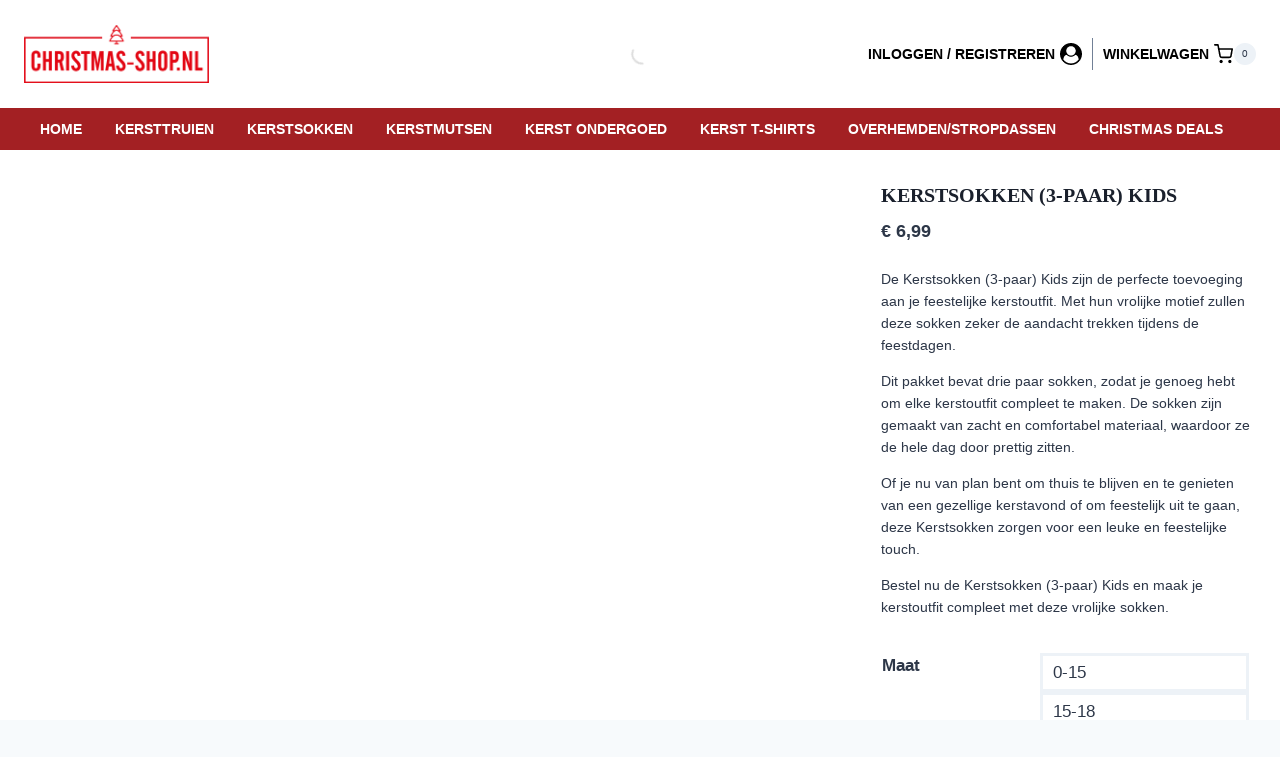

--- FILE ---
content_type: text/html; charset=UTF-8
request_url: https://christmas-shop.nl/product/kerstsokken-3-paar-kids/
body_size: 56650
content:
<!doctype html><html dir="ltr" lang="nl-NL" prefix="og: https://ogp.me/ns#" class="no-js" itemtype="https://schema.org/IndividualProduct" itemscope><head><script data-no-optimize="1">var litespeed_docref=sessionStorage.getItem("litespeed_docref");litespeed_docref&&(Object.defineProperty(document,"referrer",{get:function(){return litespeed_docref}}),sessionStorage.removeItem("litespeed_docref"));</script> <meta charset="UTF-8"><meta name="viewport" content="width=device-width, initial-scale=1, minimum-scale=1"><title>Kerstsokken (3-paar) Kids - Kerstsokken kopen</title><meta name="description" content="Kerstsokken (3-paar) Kids ✅ Kerstsokken koop je eenvoudig online bij christmas-shop.nl ✅ Gratis verzending v.a. €69,- ✅ Snel in huis" /><meta name="robots" content="max-image-preview:large" /><link rel="canonical" href="https://christmas-shop.nl/product/kerstsokken-3-paar-kids/" /><meta name="generator" content="All in One SEO Pro (AIOSEO) 4.9.3" /><meta property="og:locale" content="nl_NL" /><meta property="og:site_name" content="christmas-shop.nl - Dé Webshop voor Kerstplezier!" /><meta property="og:type" content="article" /><meta property="og:title" content="Kerstsokken (3-paar) Kids - Kerstsokken kopen" /><meta property="og:description" content="Kerstsokken (3-paar) Kids ✅ Kerstsokken koop je eenvoudig online bij christmas-shop.nl ✅ Gratis verzending v.a. €69,- ✅ Snel in huis" /><meta property="og:url" content="https://christmas-shop.nl/product/kerstsokken-3-paar-kids/" /><meta property="og:image" content="https://christmas-shop.nl/wp-content/uploads/2024/10/logo-112x112-1.jpg" /><meta property="og:image:secure_url" content="https://christmas-shop.nl/wp-content/uploads/2024/10/logo-112x112-1.jpg" /><meta property="article:published_time" content="2024-09-04T21:03:37+00:00" /><meta property="article:modified_time" content="2025-12-15T09:35:01+00:00" /><meta property="article:publisher" content="https://www.facebook.com/christmasshop19/" /><meta name="twitter:card" content="summary_large_image" /><meta name="twitter:title" content="Kerstsokken (3-paar) Kids - Kerstsokken kopen" /><meta name="twitter:description" content="Kerstsokken (3-paar) Kids ✅ Kerstsokken koop je eenvoudig online bij christmas-shop.nl ✅ Gratis verzending v.a. €69,- ✅ Snel in huis" /><meta name="twitter:image" content="https://christmas-shop.nl/wp-content/uploads/2024/10/logo-112x112-1.jpg" /> <script type="application/ld+json" class="aioseo-schema">{"@context":"https:\/\/schema.org","@graph":[{"@type":"BreadcrumbList","@id":"https:\/\/christmas-shop.nl\/product\/kerstsokken-3-paar-kids\/#breadcrumblist","itemListElement":[{"@type":"ListItem","@id":"https:\/\/christmas-shop.nl#listItem","position":1,"name":"Home","item":"https:\/\/christmas-shop.nl","nextItem":{"@type":"ListItem","@id":"https:\/\/christmas-shop.nl\/winkel\/#listItem","name":"Winkel | Foute Kersttruien &amp; Feestelijkste Kerst Accessoires!"}},{"@type":"ListItem","@id":"https:\/\/christmas-shop.nl\/winkel\/#listItem","position":2,"name":"Winkel | Foute Kersttruien &amp; Feestelijkste Kerst Accessoires!","item":"https:\/\/christmas-shop.nl\/winkel\/","nextItem":{"@type":"ListItem","@id":"https:\/\/christmas-shop.nl\/product-categorie\/kerstsokken\/#listItem","name":"KERSTSOKKEN"},"previousItem":{"@type":"ListItem","@id":"https:\/\/christmas-shop.nl#listItem","name":"Home"}},{"@type":"ListItem","@id":"https:\/\/christmas-shop.nl\/product-categorie\/kerstsokken\/#listItem","position":3,"name":"KERSTSOKKEN","item":"https:\/\/christmas-shop.nl\/product-categorie\/kerstsokken\/","nextItem":{"@type":"ListItem","@id":"https:\/\/christmas-shop.nl\/product-categorie\/kerstsokken\/kinder-kerstsokken\/#listItem","name":"KINDER KERSTSOKKEN"},"previousItem":{"@type":"ListItem","@id":"https:\/\/christmas-shop.nl\/winkel\/#listItem","name":"Winkel | Foute Kersttruien &amp; Feestelijkste Kerst Accessoires!"}},{"@type":"ListItem","@id":"https:\/\/christmas-shop.nl\/product-categorie\/kerstsokken\/kinder-kerstsokken\/#listItem","position":4,"name":"KINDER KERSTSOKKEN","item":"https:\/\/christmas-shop.nl\/product-categorie\/kerstsokken\/kinder-kerstsokken\/","nextItem":{"@type":"ListItem","@id":"https:\/\/christmas-shop.nl\/product\/kerstsokken-3-paar-kids\/#listItem","name":"Kerstsokken (3-paar) Kids"},"previousItem":{"@type":"ListItem","@id":"https:\/\/christmas-shop.nl\/product-categorie\/kerstsokken\/#listItem","name":"KERSTSOKKEN"}},{"@type":"ListItem","@id":"https:\/\/christmas-shop.nl\/product\/kerstsokken-3-paar-kids\/#listItem","position":5,"name":"Kerstsokken (3-paar) Kids","previousItem":{"@type":"ListItem","@id":"https:\/\/christmas-shop.nl\/product-categorie\/kerstsokken\/kinder-kerstsokken\/#listItem","name":"KINDER KERSTSOKKEN"}}]},{"@type":"ItemPage","@id":"https:\/\/christmas-shop.nl\/product\/kerstsokken-3-paar-kids\/#itempage","url":"https:\/\/christmas-shop.nl\/product\/kerstsokken-3-paar-kids\/","name":"Kerstsokken (3-paar) Kids - Kerstsokken kopen","description":"Kerstsokken (3-paar) Kids \u2705 Kerstsokken koop je eenvoudig online bij christmas-shop.nl \u2705 Gratis verzending v.a. \u20ac69,- \u2705 Snel in huis","inLanguage":"nl-NL","isPartOf":{"@id":"https:\/\/christmas-shop.nl\/#website"},"breadcrumb":{"@id":"https:\/\/christmas-shop.nl\/product\/kerstsokken-3-paar-kids\/#breadcrumblist"},"image":{"@type":"ImageObject","url":"https:\/\/christmas-shop.nl\/wp-content\/uploads\/2024\/09\/sokken-2-set-2-2.jpg","@id":"https:\/\/christmas-shop.nl\/product\/kerstsokken-3-paar-kids\/#mainImage","width":600,"height":600,"caption":"Kerstsokken (3-paar) Kids"},"primaryImageOfPage":{"@id":"https:\/\/christmas-shop.nl\/product\/kerstsokken-3-paar-kids\/#mainImage"},"datePublished":"2024-09-04T21:03:37+01:00","dateModified":"2025-12-15T10:35:01+01:00"},{"@type":"Organization","@id":"https:\/\/christmas-shop.nl\/#organization","name":"Christmas-shop.nl \ud83c\udf84 Foute Kersttrui \ud83c\udf85 Kerstsokken \ud83c\udf84 Kerstmutsen","description":"Welkom bij Christmas-shop.nl, d\u00e9 plek voor al je feestelijke kerstkleding! Of je nu op zoek bent naar de leukste foute kersttruien voor dames, heren, en kinderen, of warme kerstsokken en vrolijke kerstmutsen \u2013 wij hebben het allemaal! Van grappige en unieke kersttruien tot de perfecte accessoires voor een gezellige kerst. Maak je klaar om deze feestdagen op te vallen met onze uitgebreide collectie. Snelle levering en feestelijke producten voor het hele gezin!","url":"https:\/\/christmas-shop.nl\/","telephone":"+31782032020","logo":{"@type":"ImageObject","url":"https:\/\/christmas-shop.nl\/wp-content\/uploads\/2024\/10\/logo-112x112-1.jpg","@id":"https:\/\/christmas-shop.nl\/product\/kerstsokken-3-paar-kids\/#organizationLogo","width":112,"height":112},"image":{"@id":"https:\/\/christmas-shop.nl\/product\/kerstsokken-3-paar-kids\/#organizationLogo"},"sameAs":["https:\/\/www.facebook.com\/christmasshop19\/"]},{"@type":"WebPage","@id":"https:\/\/christmas-shop.nl\/product\/kerstsokken-3-paar-kids\/#webpage","url":"https:\/\/christmas-shop.nl\/product\/kerstsokken-3-paar-kids\/","name":"Kerstsokken (3-paar) Kids - Kerstsokken kopen","description":"Kerstsokken (3-paar) Kids \u2705 Kerstsokken koop je eenvoudig online bij christmas-shop.nl \u2705 Gratis verzending v.a. \u20ac69,- \u2705 Snel in huis","inLanguage":"nl-NL","isPartOf":{"@id":"https:\/\/christmas-shop.nl\/#website"},"breadcrumb":{"@id":"https:\/\/christmas-shop.nl\/product\/kerstsokken-3-paar-kids\/#breadcrumblist"},"image":{"@type":"ImageObject","url":"https:\/\/christmas-shop.nl\/wp-content\/uploads\/2024\/09\/sokken-2-set-2-2.jpg","@id":"https:\/\/christmas-shop.nl\/product\/kerstsokken-3-paar-kids\/#mainImage","width":600,"height":600,"caption":"Kerstsokken (3-paar) Kids"},"primaryImageOfPage":{"@id":"https:\/\/christmas-shop.nl\/product\/kerstsokken-3-paar-kids\/#mainImage"},"datePublished":"2024-09-04T21:03:37+01:00","dateModified":"2025-12-15T10:35:01+01:00"},{"@type":"WebSite","@id":"https:\/\/christmas-shop.nl\/#website","url":"https:\/\/christmas-shop.nl\/","name":"christmas-shop.nl","description":"D\u00e9 Webshop voor Kerstplezier!","inLanguage":"nl-NL","publisher":{"@id":"https:\/\/christmas-shop.nl\/#organization"}}]}</script> <link rel="alternate" type="application/rss+xml" title="christmas-shop.nl &raquo; feed" href="https://christmas-shop.nl/feed/" /><link rel="alternate" type="application/rss+xml" title="christmas-shop.nl &raquo; reacties feed" href="https://christmas-shop.nl/comments/feed/" /> <script type="litespeed/javascript">document.documentElement.classList.remove('no-js')</script> <link rel="alternate" title="oEmbed (JSON)" type="application/json+oembed" href="https://christmas-shop.nl/wp-json/oembed/1.0/embed?url=https%3A%2F%2Fchristmas-shop.nl%2Fproduct%2Fkerstsokken-3-paar-kids%2F" /><link rel="alternate" title="oEmbed (XML)" type="text/xml+oembed" href="https://christmas-shop.nl/wp-json/oembed/1.0/embed?url=https%3A%2F%2Fchristmas-shop.nl%2Fproduct%2Fkerstsokken-3-paar-kids%2F&#038;format=xml" /><style id='wp-img-auto-sizes-contain-inline-css'>img:is([sizes=auto i],[sizes^="auto," i]){contain-intrinsic-size:3000px 1500px}
/*# sourceURL=wp-img-auto-sizes-contain-inline-css */</style><style id="litespeed-ccss">.kb-row-layout-wrap{position:relative;border:0 solid rgba(0,0,0,0)}.kb-row-layout-wrap:before{clear:both;display:table;content:""}.kt-row-column-wrap{display:grid;grid-template-columns:minmax(0,1fr);gap:var(--global-row-gutter-md,2rem) var(--global-row-gutter-md,2rem);grid-auto-rows:minmax(min-content,max-content);z-index:1;position:relative}.wp-block-kadence-rowlayout .kt-row-column-wrap.kb-theme-content-width{margin-left:auto;margin-right:auto}.wp-block-kadence-column.kb-section-dir-horizontal>.kt-inside-inner-col>.wp-block-kadence-column{flex:1}.wp-block-kadence-column{display:flex;flex-direction:column;z-index:1;min-width:0;min-height:0}.kt-inside-inner-col{flex-direction:column;border:0 solid rgba(0,0,0,0);position:relative}ul{box-sizing:border-box}:root{--wp--preset--font-size--normal:16px;--wp--preset--font-size--huge:42px}.screen-reader-text{border:0;clip:rect(1px,1px,1px,1px);clip-path:inset(50%);height:1px;margin:-1px;overflow:hidden;padding:0;position:absolute;width:1px;word-wrap:normal!important}:root{--wp--preset--aspect-ratio--square:1;--wp--preset--aspect-ratio--4-3:4/3;--wp--preset--aspect-ratio--3-4:3/4;--wp--preset--aspect-ratio--3-2:3/2;--wp--preset--aspect-ratio--2-3:2/3;--wp--preset--aspect-ratio--16-9:16/9;--wp--preset--aspect-ratio--9-16:9/16;--wp--preset--color--black:#000;--wp--preset--color--cyan-bluish-gray:#abb8c3;--wp--preset--color--white:#fff;--wp--preset--color--pale-pink:#f78da7;--wp--preset--color--vivid-red:#cf2e2e;--wp--preset--color--luminous-vivid-orange:#ff6900;--wp--preset--color--luminous-vivid-amber:#fcb900;--wp--preset--color--light-green-cyan:#7bdcb5;--wp--preset--color--vivid-green-cyan:#00d084;--wp--preset--color--pale-cyan-blue:#8ed1fc;--wp--preset--color--vivid-cyan-blue:#0693e3;--wp--preset--color--vivid-purple:#9b51e0;--wp--preset--color--theme-palette-1:var(--global-palette1);--wp--preset--color--theme-palette-2:var(--global-palette2);--wp--preset--color--theme-palette-3:var(--global-palette3);--wp--preset--color--theme-palette-4:var(--global-palette4);--wp--preset--color--theme-palette-5:var(--global-palette5);--wp--preset--color--theme-palette-6:var(--global-palette6);--wp--preset--color--theme-palette-7:var(--global-palette7);--wp--preset--color--theme-palette-8:var(--global-palette8);--wp--preset--color--theme-palette-9:var(--global-palette9);--wp--preset--gradient--vivid-cyan-blue-to-vivid-purple:linear-gradient(135deg,rgba(6,147,227,1) 0%,#9b51e0 100%);--wp--preset--gradient--light-green-cyan-to-vivid-green-cyan:linear-gradient(135deg,#7adcb4 0%,#00d082 100%);--wp--preset--gradient--luminous-vivid-amber-to-luminous-vivid-orange:linear-gradient(135deg,rgba(252,185,0,1) 0%,rgba(255,105,0,1) 100%);--wp--preset--gradient--luminous-vivid-orange-to-vivid-red:linear-gradient(135deg,rgba(255,105,0,1) 0%,#cf2e2e 100%);--wp--preset--gradient--very-light-gray-to-cyan-bluish-gray:linear-gradient(135deg,#eee 0%,#a9b8c3 100%);--wp--preset--gradient--cool-to-warm-spectrum:linear-gradient(135deg,#4aeadc 0%,#9778d1 20%,#cf2aba 40%,#ee2c82 60%,#fb6962 80%,#fef84c 100%);--wp--preset--gradient--blush-light-purple:linear-gradient(135deg,#ffceec 0%,#9896f0 100%);--wp--preset--gradient--blush-bordeaux:linear-gradient(135deg,#fecda5 0%,#fe2d2d 50%,#6b003e 100%);--wp--preset--gradient--luminous-dusk:linear-gradient(135deg,#ffcb70 0%,#c751c0 50%,#4158d0 100%);--wp--preset--gradient--pale-ocean:linear-gradient(135deg,#fff5cb 0%,#b6e3d4 50%,#33a7b5 100%);--wp--preset--gradient--electric-grass:linear-gradient(135deg,#caf880 0%,#71ce7e 100%);--wp--preset--gradient--midnight:linear-gradient(135deg,#020381 0%,#2874fc 100%);--wp--preset--font-size--small:var(--global-font-size-small);--wp--preset--font-size--medium:var(--global-font-size-medium);--wp--preset--font-size--large:var(--global-font-size-large);--wp--preset--font-size--x-large:42px;--wp--preset--font-size--larger:var(--global-font-size-larger);--wp--preset--font-size--xxlarge:var(--global-font-size-xxlarge);--wp--preset--font-family--inter:"Inter",sans-serif;--wp--preset--font-family--cardo:Cardo;--wp--preset--spacing--20:.44rem;--wp--preset--spacing--30:.67rem;--wp--preset--spacing--40:1rem;--wp--preset--spacing--50:1.5rem;--wp--preset--spacing--60:2.25rem;--wp--preset--spacing--70:3.38rem;--wp--preset--spacing--80:5.06rem;--wp--preset--shadow--natural:6px 6px 9px rgba(0,0,0,.2);--wp--preset--shadow--deep:12px 12px 50px rgba(0,0,0,.4);--wp--preset--shadow--sharp:6px 6px 0px rgba(0,0,0,.2);--wp--preset--shadow--outlined:6px 6px 0px -3px rgba(255,255,255,1),6px 6px rgba(0,0,0,1);--wp--preset--shadow--crisp:6px 6px 0px rgba(0,0,0,1)}button.pswp__button{box-shadow:none!important;background-image:url(/wp-content/plugins/woocommerce/assets/css/photoswipe/default-skin/default-skin.png)!important}button.pswp__button,button.pswp__button--arrow--left:before,button.pswp__button--arrow--right:before{background-color:transparent!important}button.pswp__button--arrow--left,button.pswp__button--arrow--right{background-image:none!important}.pswp{display:none;position:absolute;width:100%;height:100%;left:0;top:0;overflow:hidden;-ms-touch-action:none;touch-action:none;z-index:1500;-webkit-text-size-adjust:100%;-webkit-backface-visibility:hidden;outline:0}.pswp *{-webkit-box-sizing:border-box;box-sizing:border-box}.pswp__bg{position:absolute;left:0;top:0;width:100%;height:100%;background:#000;opacity:0;-webkit-transform:translateZ(0);transform:translateZ(0);-webkit-backface-visibility:hidden;will-change:opacity}.pswp__scroll-wrap{position:absolute;left:0;top:0;width:100%;height:100%;overflow:hidden}.pswp__container{-ms-touch-action:none;touch-action:none;position:absolute;left:0;right:0;top:0;bottom:0}.pswp__container{-webkit-touch-callout:none}.pswp__bg{will-change:opacity}.pswp__container{-webkit-backface-visibility:hidden}.pswp__item{position:absolute;left:0;right:0;top:0;bottom:0;overflow:hidden}.pswp__button{width:44px;height:44px;position:relative;background:0 0;overflow:visible;-webkit-appearance:none;display:block;border:0;padding:0;margin:0;float:right;opacity:.75;-webkit-box-shadow:none;box-shadow:none}.pswp__button::-moz-focus-inner{padding:0;border:0}.pswp__button,.pswp__button--arrow--left:before,.pswp__button--arrow--right:before{background:url(/wp-content/plugins/woocommerce/assets/css/photoswipe/default-skin/default-skin.png) 0 0 no-repeat;background-size:264px 88px;width:44px;height:44px}.pswp__button--close{background-position:0 -44px}.pswp__button--share{background-position:-44px -44px}.pswp__button--fs{display:none}.pswp__button--zoom{display:none;background-position:-88px 0}.pswp__button--arrow--left,.pswp__button--arrow--right{background:0 0;top:50%;margin-top:-50px;width:70px;height:100px;position:absolute}.pswp__button--arrow--left{left:0}.pswp__button--arrow--right{right:0}.pswp__button--arrow--left:before,.pswp__button--arrow--right:before{content:'';top:35px;background-color:rgba(0,0,0,.3);height:30px;width:32px;position:absolute}.pswp__button--arrow--left:before{left:6px;background-position:-138px -44px}.pswp__button--arrow--right:before{right:6px;background-position:-94px -44px}.pswp__share-modal{display:block;background:rgba(0,0,0,.5);width:100%;height:100%;top:0;left:0;padding:10px;position:absolute;z-index:1600;opacity:0;-webkit-backface-visibility:hidden;will-change:opacity}.pswp__share-modal--hidden{display:none}.pswp__share-tooltip{z-index:1620;position:absolute;background:#fff;top:56px;border-radius:2px;display:block;width:auto;right:44px;-webkit-box-shadow:0 2px 5px rgba(0,0,0,.25);box-shadow:0 2px 5px rgba(0,0,0,.25);-webkit-transform:translateY(6px);-ms-transform:translateY(6px);transform:translateY(6px);-webkit-backface-visibility:hidden;will-change:transform}.pswp__counter{position:absolute;left:0;top:0;height:44px;font-size:13px;line-height:44px;color:#fff;opacity:.75;padding:0 10px}.pswp__caption{position:absolute;left:0;bottom:0;width:100%;min-height:44px}.pswp__caption__center{text-align:left;max-width:420px;margin:0 auto;font-size:13px;padding:10px;line-height:20px;color:#ccc}.pswp__preloader{width:44px;height:44px;position:absolute;top:0;left:50%;margin-left:-22px;opacity:0;will-change:opacity;direction:ltr}.pswp__preloader__icn{width:20px;height:20px;margin:12px}@media screen and (max-width:1024px){.pswp__preloader{position:relative;left:auto;top:auto;margin:0;float:right}}.pswp__ui{-webkit-font-smoothing:auto;visibility:visible;opacity:1;z-index:1550}.pswp__top-bar{position:absolute;left:0;top:0;height:44px;width:100%}.pswp__caption,.pswp__top-bar{-webkit-backface-visibility:hidden;will-change:opacity}.pswp__caption,.pswp__top-bar{background-color:rgba(0,0,0,.5)}.pswp__ui--hidden .pswp__button--arrow--left,.pswp__ui--hidden .pswp__button--arrow--right,.pswp__ui--hidden .pswp__caption,.pswp__ui--hidden .pswp__top-bar{opacity:.001}td{padding:.4375em}.dgwt-wcas-search-wrapp{position:relative;line-height:100%;display:block;color:#444;min-width:230px;width:100%;text-align:left;margin:0 auto;-webkit-box-sizing:border-box;-moz-box-sizing:border-box;box-sizing:border-box}.dgwt-wcas-search-wrapp *{-webkit-box-sizing:border-box;-moz-box-sizing:border-box;box-sizing:border-box}.dgwt-wcas-search-form{margin:0;padding:0;width:100%}input[type=search].dgwt-wcas-search-input{-webkit-box-shadow:none;box-shadow:none;margin:0;-webkit-appearance:textfield;text-align:left}[type=search].dgwt-wcas-search-input::-ms-clear{display:none}[type=search].dgwt-wcas-search-input::-webkit-search-decoration{-webkit-appearance:none}[type=search].dgwt-wcas-search-input::-webkit-search-cancel-button{display:none}.dgwt-wcas-layout-icon-flexible:not(.dgwt-wcas-layout-icon) .dgwt-wcas-search-icon,.dgwt-wcas-layout-icon-flexible:not(.dgwt-wcas-layout-icon) .dgwt-wcas-search-icon-arrow,.dgwt-wcas-search-icon-arrow,.dgwt-wcas-style-pirx .dgwt-wcas-sf-wrapp button.dgwt-wcas-search-submit:before{display:none}button.dgwt-wcas-search-submit{position:relative}.dgwt-wcas-ico-magnifier{bottom:0;left:0;margin:auto;position:absolute;right:0;top:0;height:65%;display:block}.dgwt-wcas-preloader{height:100%;position:absolute;right:0;top:0;width:40px;z-index:-1;background-repeat:no-repeat;background-position:right 15px center;background-size:auto 44%}.dgwt-wcas-voice-search{position:absolute;right:0;top:0;height:100%;width:40px;z-index:1;opacity:.5;align-items:center;justify-content:center;display:none}.dgwt-wcas-loader-circular{height:24px;width:24px;-webkit-animation:2s linear infinite rotate;-moz-animation:2s linear infinite rotate;animation:2s linear infinite rotate}.dgwt-wcas-loader-circular-path{fill:transparent;stroke-linecap:round;stroke-width:4px;stroke-dasharray:1,200;stroke-dashoffset:0;-webkit-transform-origin:50% 50%;-moz-transform-origin:50% 50%;-ms-transform-origin:50% 50%;transform-origin:50% 50%;-webkit-animation:1s ease-in-out infinite dash;-moz-animation:1s ease-in-out infinite dash;animation:1s ease-in-out infinite dash;stroke:#ddd}@-webkit-keyframes rotate{100%{-webkit-transform:rotate(360deg);transform:rotate(360deg)}}@-moz-keyframes rotate{100%{-moz-transform:rotate(360deg);transform:rotate(360deg)}}@keyframes rotate{100%{-webkit-transform:rotate(360deg);-moz-transform:rotate(360deg);transform:rotate(360deg)}}@-webkit-keyframes dash{0%{stroke-dasharray:1,200;stroke-dashoffset:0}50%{stroke-dasharray:89,200;stroke-dashoffset:-35px}100%{stroke-dasharray:89,200;stroke-dashoffset:-124px}}@-moz-keyframes dash{0%{stroke-dasharray:1,200;stroke-dashoffset:0}50%{stroke-dasharray:89,200;stroke-dashoffset:-35px}100%{stroke-dasharray:89,200;stroke-dashoffset:-124px}}@keyframes dash{0%{stroke-dasharray:1,200;stroke-dashoffset:0}50%{stroke-dasharray:89,200;stroke-dashoffset:-35px}100%{stroke-dasharray:89,200;stroke-dashoffset:-124px}}.screen-reader-text{clip:rect(1px,1px,1px,1px);height:1px;overflow:hidden;position:absolute!important;width:1px}.dgwt-wcas-sf-wrapp:after,.dgwt-wcas-sf-wrapp:before{content:"";display:table}.dgwt-wcas-sf-wrapp:after{clear:both}.dgwt-wcas-sf-wrapp{zoom:1;width:100%;max-width:100vw;margin:0;position:relative;background:0 0}.dgwt-wcas-sf-wrapp input[type=search].dgwt-wcas-search-input{width:100%;height:40px;font-size:14px;line-height:100%;padding:10px 15px;margin:0;background:#fff;border:1px solid #ddd;border-radius:3px;-webkit-border-radius:3px;-webkit-appearance:none;box-sizing:border-box}.dgwt-wcas-sf-wrapp input[type=search].dgwt-wcas-search-input::-webkit-input-placeholder{color:#999;font-weight:400;font-style:italic;line-height:normal}.dgwt-wcas-sf-wrapp input[type=search].dgwt-wcas-search-input:-moz-placeholder{color:#999;font-weight:400;font-style:italic;line-height:normal}.dgwt-wcas-sf-wrapp input[type=search].dgwt-wcas-search-input::-moz-placeholder{color:#999;font-weight:400;font-style:italic;line-height:normal}.dgwt-wcas-sf-wrapp input[type=search].dgwt-wcas-search-input:-ms-input-placeholder{color:#999;font-weight:400;font-style:italic;line-height:normal}.dgwt-wcas-sf-wrapp button.dgwt-wcas-search-submit{overflow:visible;position:absolute;border:0;padding:0 15px;margin:0;height:40px;min-width:50px;width:auto;line-height:100%;min-height:100%;right:0;left:auto;top:0;bottom:auto;color:#fff;text-transform:uppercase;background-color:#333;border-radius:0 2px 2px 0;-webkit-border-radius:0 2px 2px 0;text-shadow:0 -1px 0 rgba(0,0,0,.3);-webkit-box-shadow:none;box-shadow:none;-webkit-appearance:none}.dgwt-wcas-sf-wrapp .dgwt-wcas-search-submit:before{content:'';position:absolute;border-width:8px 8px 8px 0;border-style:solid solid solid none;border-color:transparent #333;top:12px;left:-6px}.dgwt-wcas-sf-wrapp .dgwt-wcas-search-submit::-moz-focus-inner{border:0;padding:0}.dgwt-wcas-ico-magnifier,.dgwt-wcas-ico-magnifier-handler{max-width:20px}.dgwt-wcas-has-submit .dgwt-wcas-search-submit svg path{fill:#fff}.dgwt-wcas-layout-icon-flexible .dgwt-wcas-search-form{opacity:0}.dgwt-wcas-layout-icon-flexible:not(.dgwt-wcas-layout-icon-flexible-loaded),.dgwt-wcas-layout-icon-flexible:not(.dgwt-wcas-layout-icon-flexible-loaded) .dgwt-wcas-search-form{max-width:20px;min-width:unset}.dgwt-wcas-icon-preloader{margin:auto;position:absolute;top:0;left:0;bottom:0;right:0}.dgwt-wcas-search-icon{width:20px;height:auto;display:block}.dgwt-wcas-ico-magnifier-handler{margin-bottom:-.2em;width:100%}.dgwt-wcas-style-pirx .dgwt-wcas-sf-wrapp{background:#fff;padding:10px;border-radius:10px}.dgwt-wcas-style-pirx .dgwt-wcas-sf-wrapp input[type=search].dgwt-wcas-search-input{padding:13px 24px 13px 48px;line-height:24px;font-size:17px;border:2px solid transparent;border-radius:30px;height:auto;font-family:Roboto,sans-serif;background-color:#eee}.dgwt-wcas-style-pirx .dgwt-wcas-sf-wrapp button.dgwt-wcas-search-submit{background:0 0;border-radius:100%;border:0;display:flex;align-items:center;justify-content:center;padding:0;margin:0;position:absolute;min-height:33px;min-width:33px;height:33px;width:33px;left:23px;top:21px}.dgwt-wcas-style-pirx .dgwt-wcas-sf-wrapp button.dgwt-wcas-search-submit svg{width:18px;height:18px}.dgwt-wcas-style-pirx .dgwt-wcas-preloader{margin-right:35px}.dgwt-wcas-style-pirx.dgwt-wcas-has-submit .dgwt-wcas-search-submit svg path{fill:#111}.dgwt-wcas-style-pirx .dgwt-wcas-voice-search{right:20px;top:1px;opacity:1}html{line-height:1.15;-webkit-text-size-adjust:100%}body{margin:0}h1{font-size:2em;margin:.67em 0}hr{box-sizing:content-box;height:0;overflow:visible}a{background-color:transparent}small{font-size:80%}img{border-style:none}button,input{font-size:100%;margin:0}button,input{overflow:visible}button{text-transform:none}button,[type=submit]{-webkit-appearance:button}button::-moz-focus-inner,[type=submit]::-moz-focus-inner{border-style:none;padding:0}button:-moz-focusring,[type=submit]:-moz-focusring{outline:1px dotted ButtonText}[type=checkbox],[type=radio]{box-sizing:border-box;padding:0}[type=search]{-webkit-appearance:textfield;outline-offset:-2px}[type=search]::-webkit-search-decoration{-webkit-appearance:none}::-webkit-file-upload-button{-webkit-appearance:button;font:inherit}details{display:block}summary{display:list-item}:root{--global-gray-400:#cbd5e0;--global-gray-500:#a0aec0;--global-xs-spacing:1em;--global-sm-spacing:1.5rem;--global-md-spacing:2rem;--global-lg-spacing:2.5em;--global-xl-spacing:3.5em;--global-xxl-spacing:5rem;--global-edge-spacing:1.5rem;--global-boxed-spacing:2rem;--global-font-size-small:clamp(.8rem,.73rem + .217vw,.9rem);--global-font-size-medium:clamp(1.1rem,.995rem + .326vw,1.25rem);--global-font-size-large:clamp(1.75rem,1.576rem + .543vw,2rem);--global-font-size-larger:clamp(2rem,1.6rem + 1vw,2.5rem);--global-font-size-xxlarge:clamp(2.25rem,1.728rem + 1.63vw,3rem)}h1,h2{padding:0;margin:0}html{box-sizing:border-box}*,*:before,*:after{box-sizing:inherit}hr{height:0;border:0;border-bottom:2px solid var(--global-gray-400)}ul{margin:0 0 1.5em 1.5em;padding:0}ul{list-style:disc}li>ul{margin-bottom:0;margin-left:1.5em}img{display:block;height:auto;max-width:100%}table{margin:0 0 1.5em;width:100%}a{color:var(--global-palette-highlight)}.inner-link-style-normal a:not(.button){text-decoration:underline}.screen-reader-text{clip:rect(1px,1px,1px,1px);position:absolute!important;height:1px;width:1px;overflow:hidden;word-wrap:normal!important}input[type=text],input[type=password],input[type=search]{-webkit-appearance:none;color:var(--global-palette5);border:1px solid var(--global-gray-400);border-radius:3px;padding:.4em .5em;max-width:100%;background:var(--global-palette9);box-shadow:0px 0px 0px -7px rgba(0,0,0,0)}::-webkit-input-placeholder{color:var(--global-palette6)}::-moz-placeholder{color:var(--global-palette6);opacity:1}::placeholder{color:var(--global-palette6)}fieldset{padding:.625em 1.425em .625em;border:1px solid var(--global-gray-500);margin-top:1.2em;margin-bottom:1.2em}button,.button,input[type=submit]{border-radius:3px;background:var(--global-palette-btn-bg);color:var(--global-palette-btn);padding:.4em 1em;border:0;font-size:1.125rem;line-height:1.6;display:inline-block;font-family:inherit;text-decoration:none;box-shadow:0px 0px 0px -7px rgba(0,0,0,0)}button:visited,.button:visited,input[type=submit]:visited{background:var(--global-palette-btn-bg);color:var(--global-palette-btn)}.kadence-svg-iconset{display:inline-flex;align-self:center}.kadence-svg-iconset svg{height:1em;width:1em}.kt-clear{*zoom:1}.kt-clear:before,.kt-clear:after{content:' ';display:table}.kt-clear:after{clear:both}.site-container{margin:0 auto;padding:0 var(--global-content-edge-padding)}.content-bg{background:#fff}.content-style-unboxed .content-bg:not(.loop-entry){background:0 0}.content-style-unboxed .entry:not(.loop-entry){box-shadow:none;border-radius:0}#wrapper{overflow:hidden;overflow:clip}body.footer-on-bottom #wrapper{min-height:100vh;display:flex;flex-direction:column}body.footer-on-bottom #inner-wrap{flex:1 0 auto}:root{--global-palette1:#2b6cb0;--global-palette2:#215387;--global-palette3:#1a202c;--global-palette4:#2d3748;--global-palette5:#4a5568;--global-palette6:#718096;--global-palette7:#edf2f7;--global-palette8:#f7fafc;--global-palette9:#fff;--global-palette9rgb:255,255,255;--global-palette-highlight:var(--global-palette1);--global-palette-highlight-alt:var(--global-palette2);--global-palette-highlight-alt2:var(--global-palette9);--global-palette-btn-bg:#a32023;--global-palette-btn-bg-hover:#e30613;--global-palette-btn:var(--global-palette9);--global-palette-btn-hover:var(--global-palette9);--global-body-font-family:-apple-system,BlinkMacSystemFont,"Segoe UI",Roboto,Oxygen-Sans,Ubuntu,Cantarell,"Helvetica Neue",sans-serif,"Apple Color Emoji","Segoe UI Emoji","Segoe UI Symbol";--global-heading-font-family:inherit;--global-primary-nav-font-family:inherit;--global-fallback-font:sans-serif;--global-display-fallback-font:sans-serif;--global-content-width:1290px;--global-content-narrow-width:842px;--global-content-edge-padding:1.5rem;--global-content-boxed-padding:2rem;--global-calc-content-width:calc(1290px - var(--global-content-edge-padding) - var(--global-content-edge-padding));--wp--style--global--content-size:var(--global-calc-content-width)}.wp-site-blocks{--global-vw:calc(100vw - (.5*var(--scrollbar-offset)))}body{background:var(--global-palette8)}body,input{font-weight:400;font-size:17px;line-height:1.6;font-family:var(--global-body-font-family);color:var(--global-palette4)}.content-bg,body.content-style-unboxed .site{background:var(--global-palette9)}h1,h2{font-family:var(--global-heading-font-family)}h1{font-weight:700;font-size:32px;line-height:1.5;color:var(--global-palette3)}h2{font-weight:700;font-size:28px;line-height:1.5;color:var(--global-palette3)}.site-container{max-width:var(--global-content-width)}@media all and (max-width:1024px){:root{--global-content-boxed-padding:2rem}}@media all and (max-width:767px){:root{--global-content-boxed-padding:1.5rem}}.entry-content-wrap{padding:2rem}@media all and (max-width:1024px){.entry-content-wrap{padding:2rem}}@media all and (max-width:767px){.entry-content-wrap{padding:1.5rem}}button,.button,input[type=submit]{box-shadow:0px 0px 0px -7px rgba(0,0,0,0)}.site-branding a.brand img{max-width:185px}@media all and (max-width:767px){.site-branding a.brand img{max-width:90px}}.site-branding{padding:0}#masthead{background:#fff}.site-main-header-inner-wrap{min-height:80px}.site-bottom-header-wrap .site-header-row-container-inner{background:#a32023}.site-bottom-header-inner-wrap{min-height:0px}.main-navigation .primary-menu-container>ul>li.menu-item>a{padding-left:calc(2.35em/2);padding-right:calc(2.35em/2);padding-top:.71em;padding-bottom:.71em;color:var(--global-palette9)}.main-navigation .primary-menu-container>ul li.menu-item>a{font-style:normal;font-weight:600;font-size:14px}.header-navigation .header-menu-container ul ul.sub-menu{background:var(--global-palette3);box-shadow:0px 2px 13px 0px rgba(0,0,0,.1)}.header-navigation .header-menu-container ul ul li.menu-item{border-bottom:1px solid rgba(255,255,255,.1)}.mobile-toggle-open-container .menu-toggle-open{color:var(--global-palette5);padding:.4em .6em;font-size:14px}.mobile-toggle-open-container .menu-toggle-open .menu-toggle-icon{font-size:20px}.mobile-navigation ul li{font-size:14px}.mobile-navigation ul li a{padding-top:1em;padding-bottom:1em}.mobile-navigation ul li>a{color:var(--global-palette8)}.mobile-navigation ul li:not(.menu-item-has-children) a{border-bottom:1px solid rgba(255,255,255,.1)}#mobile-drawer .drawer-header .drawer-toggle{padding:.6em .15em;font-size:24px}.site-header-item .header-cart-wrap .header-cart-inner-wrap .header-cart-button{color:var(--global-palette6)}.header-cart-wrap .header-cart-button .header-cart-label{font-style:normal;font-weight:700;font-size:14px}.mobile-html{margin:0}.header-account-button>.kadence-svg-iconset{font-size:1.2em}.site-header-item .header-account-wrap>.header-account-button{display:flex;align-items:center}.header-account-style-label_icon .header-account-label{padding-right:5px}.site-header-item .header-account-wrap .header-account-button{text-decoration:none;box-shadow:none;color:var(--global-palette6);background:0 0;padding:.6em 0}.header-account-wrap .header-account-button .header-account-label{font-style:normal;font-weight:700;font-size:14px}.header-mobile-account-wrap .header-account-button>.kadence-svg-iconset{font-size:1.2em}.header-mobile-account-wrap>.header-account-button{display:flex;align-items:center}.header-mobile-account-wrap .header-account-button{text-decoration:none;box-shadow:none;color:inherit;background:0 0;padding:.6em 0}#login-drawer .drawer-inner .drawer-content{display:flex;justify-content:center;align-items:center;position:absolute;top:0;bottom:0;left:0;right:0;padding:0}#loginform p label{display:block}#login-drawer #loginform{width:100%}#login-drawer #loginform input{width:100%}#login-drawer #loginform input[type=checkbox]{width:auto}#login-drawer .drawer-inner .drawer-header{position:relative;z-index:100}#login-drawer .drawer-content_inner.widget_login_form_inner{padding:2em;width:100%;max-width:350px;border-radius:.25rem;background:var(--global-palette9);color:var(--global-palette4)}#login-drawer .lost_password a{color:var(--global-palette6)}#login-drawer .lost_password,#login-drawer .register-field{text-align:center}#login-drawer .widget_login_form_inner p{margin-top:1.2em;margin-bottom:0}#login-drawer .widget_login_form_inner p:first-child{margin-top:0}#login-drawer .widget_login_form_inner label{margin-bottom:.5em}#login-drawer hr.register-divider{margin:1.2em 0;border-width:1px}#login-drawer .register-field{font-size:90%}#main-header .header-divider{border-right:1px solid var(--global-palette6);height:30%}.site-branding{max-height:inherit}.site-branding a.brand{display:flex;gap:1em;flex-direction:row;align-items:center;text-decoration:none;color:inherit;max-height:inherit}.site-branding a.brand img{display:block}.header-navigation ul ul.sub-menu{display:none;position:absolute;top:100%;flex-direction:column;background:#fff;margin-left:0;box-shadow:0 2px 13px rgba(0,0,0,.1);z-index:1000}.header-navigation ul ul.sub-menu>li:last-child{border-bottom:0}.nav--toggle-sub li.menu-item-has-children{position:relative}.header-navigation,.header-menu-container{display:flex}.header-navigation li.menu-item>a{display:block;width:100%;text-decoration:none;color:var(--global-palette4);-webkit-transform:translate3d(0,0,0);transform:translate3d(0,0,0)}.header-navigation ul.sub-menu{display:block;list-style:none;margin:0;padding:0}.header-navigation ul li.menu-item>a{padding:.6em .5em}.header-navigation .menu{display:flex;flex-wrap:wrap;justify-content:center;align-items:center;list-style:none;margin:0;padding:0}.menu-toggle-open{display:flex;background:0 0;align-items:center;box-shadow:none}.menu-toggle-open .menu-toggle-icon{display:flex}.menu-toggle-open.menu-toggle-style-default{border:0}.wp-site-blocks .menu-toggle-open{box-shadow:none}.mobile-navigation{width:100%}.mobile-navigation a{display:block;width:100%;text-decoration:none;padding:.6em .5em}.mobile-navigation ul{display:block;list-style:none;margin:0;padding:0}.popup-drawer{position:fixed;display:none;top:0;bottom:0;left:-99999rem;right:99999rem;z-index:100000}.popup-drawer .drawer-overlay{background-color:rgba(0,0,0,.4);position:fixed;top:0;right:0;bottom:0;left:0;opacity:0}.popup-drawer .drawer-inner{width:100%;-webkit-transform:translateX(100%);transform:translateX(100%);max-width:90%;right:0;top:0;overflow:auto;background:#090c10;color:#fff;bottom:0;opacity:0;position:fixed;box-shadow:0 0 2rem 0 rgba(0,0,0,.1);display:flex;flex-direction:column}.popup-drawer .drawer-header{padding:0 1.5em;display:flex;justify-content:flex-end;min-height:calc(1.2em + 24px)}.popup-drawer .drawer-header .drawer-toggle{background:0 0;border:0;font-size:24px;line-height:1;padding:.6em .15em;color:inherit;display:flex;box-shadow:none;border-radius:0}.popup-drawer .drawer-content{padding:0 1.5em 1.5em}.popup-drawer .drawer-header .drawer-toggle{width:1em;position:relative;height:1em;box-sizing:content-box;font-size:24px}.drawer-toggle .toggle-close-bar{width:.75em;height:.08em;background:currentColor;-webkit-transform-origin:center center;transform-origin:center center;position:absolute;margin-top:-.04em;opacity:0;border-radius:.08em;left:50%;margin-left:-.375em;top:50%;-webkit-transform:rotate(45deg) translateX(-50%);transform:rotate(45deg) translateX(-50%)}.drawer-toggle .toggle-close-bar:last-child{-webkit-transform:rotate(-45deg) translateX(50%);transform:rotate(-45deg) translateX(50%)}@media screen and (max-width:1024px){.popup-drawer-layout-sidepanel.popup-mobile-drawer-side-right .drawer-inner{-webkit-transform:translateX(100%);transform:translateX(100%);right:0;left:auto}}#main-header{display:none}#masthead{position:relative;z-index:11}@media screen and (min-width:1025px){#main-header{display:block}#mobile-header{display:none}}.site-header-row{display:grid;grid-template-columns:auto auto}.site-header-row.site-header-row-center-column{grid-template-columns:1fr auto 1fr}.site-header-section{display:flex;max-height:inherit}.site-header-item{display:flex;align-items:center;margin-right:10px;max-height:inherit}.site-header-section>.site-header-item:last-child{margin-right:0}.drawer-content .site-header-item{margin-right:0;margin-bottom:10px}.drawer-content .site-header-item:last-child{margin-bottom:0}.site-header-section-right{justify-content:flex-end}.site-header-section-center{justify-content:center}.site-header-section-left-center{flex-grow:1;justify-content:flex-end}.site-header-section-right-center{flex-grow:1;justify-content:flex-start}.header-html-inner p:first-child{margin-top:0}.header-html-inner p:last-child{margin-bottom:0}.popup-drawer-layout-fullwidth .drawer-inner{max-width:none;background:rgba(9,12,16,.97)}.kadence-sticky-header{position:relative;z-index:1}#mobile-drawer{z-index:99999}.entry{box-shadow:0px 15px 25px -10px rgba(0,0,0,.05);border-radius:.25rem}.entry-title{word-wrap:break-word}.woocommerce img,.woocommerce-page img{height:auto;max-width:100%}.woocommerce div.product div.images,.woocommerce-page div.product div.images{float:left;width:48%}.woocommerce div.product .woocommerce-tabs ul.tabs,.woocommerce-page div.product .woocommerce-tabs ul.tabs{*zoom:1}.woocommerce div.product .woocommerce-tabs ul.tabs:before,.woocommerce div.product .woocommerce-tabs ul.tabs:after,.woocommerce-page div.product .woocommerce-tabs ul.tabs:before,.woocommerce-page div.product .woocommerce-tabs ul.tabs:after{content:' ';display:table}.woocommerce div.product .woocommerce-tabs ul.tabs:after,.woocommerce-page div.product .woocommerce-tabs ul.tabs:after{clear:both}.woocommerce div.product .woocommerce-tabs ul.tabs li,.woocommerce-page div.product .woocommerce-tabs ul.tabs li{display:inline-block}.woocommerce div.product:after{clear:both;display:table;content:""}.woocommerce-variation.single_variation{display:none}.woocommerce .woocommerce-product-details__short-description{margin-bottom:2em}.woocommerce div.product{margin-bottom:0;position:relative}.woocommerce div.product .product_title{clear:none;margin-top:0;padding:0}.woocommerce div.product p.price{font-size:1.25em}.woocommerce div.product .out-of-stock{color:red}.woocommerce div.product div.images{margin-bottom:1em;padding-bottom:1em}.woocommerce div.product div.images img{display:block;height:auto;width:auto;margin-right:auto;margin-left:auto;box-shadow:none}.woocommerce div.product div.images.woocommerce-product-gallery{position:relative}.woocommerce div.product div.images .woocommerce-product-gallery__wrapper{margin:0;padding:0}.woocommerce div.product div.images .woocommerce-product-gallery__image:nth-child(n+2){display:none}.woocommerce div.product .woocommerce-tabs ul.tabs{list-style:none;padding:0 0 0 .5em;margin:0 0 1.618em;overflow:hidden;position:relative}.woocommerce div.product .woocommerce-tabs ul.tabs li{border:1px solid var(--global-gray-400);background-color:var(--global-palette8);display:inline-block;position:relative;z-index:0;border-radius:3px 3px 0 0;margin:0 2px;padding:0}.woocommerce div.product .woocommerce-tabs ul.tabs li a{display:inline-block;padding:.5em 1em;font-weight:700;color:var(--global-palette5);text-decoration:none;font-size:90%}.woocommerce div.product .woocommerce-tabs ul.tabs:before{position:absolute;content:" ";width:100%;bottom:0;left:0;border-bottom:1px solid var(--global-gray-400);z-index:1}.woocommerce div.product form.cart{margin-bottom:2em;*zoom:1}.woocommerce div.product form.cart:before,.woocommerce div.product form.cart:after{content:' ';display:table}.woocommerce div.product form.cart:after{clear:both}.woocommerce div.product form.cart table{border-width:0 0 1px}.woocommerce div.product form.cart table td{padding-left:0}.woocommerce div.product form.cart .variations{margin-bottom:1em;border:0;width:100%}.woocommerce div.product form.cart .variations td,.woocommerce div.product form.cart .variations th{border:0;vertical-align:top;line-height:2.2em}.woocommerce div.product form.cart .variations label{font-weight:700}.woocommerce div.product form.cart .variations .label{padding-right:1em;text-align:left}.content-style-unboxed .entry-content-wrap.product:not(.loop-entry){padding:0}.woocommerce div.product div.images .woocommerce-product-gallery__wrapper:after{clear:both;display:table;content:""}.woocommerce div.product div.images .woocommerce-product-gallery__wrapper .woocommerce-product-gallery__image:nth-child(n+2){display:inline-block;height:65px;width:33%;margin-top:-31px}.woocommerce div.product div.images .woocommerce-product-gallery__wrapper .woocommerce-product-gallery__image:nth-child(n+2) img{height:65px;width:auto;margin-right:auto;margin-left:auto}.kadence-header-cart.header-navigation .header-cart-button,.kadence-header-cart .header-cart-button{color:inherit;text-decoration:none;display:flex;align-items:center;background:0 0;padding:0;border:0;box-shadow:none;font-size:1rem}.header-cart-button .kadence-svg-iconset{font-size:1.2em}.header-cart-button .header-cart-label{padding-right:5px}.header-cart-wrap .header-cart-empty-check{display:none}.header-cart-button .header-cart-total{font-size:.65em;height:2.1em;line-height:1;background:var(--global-palette7);border-radius:50%;display:flex;width:2.1em;justify-content:center;align-items:center;text-align:center;color:var(--global-palette4);margin-left:.1em}#cart-drawer.popup-drawer .drawer-inner{max-width:400px;background:var(--global-palette9);color:var(--global-palette4)}#cart-drawer h2.side-cart-header{font-size:1em}#cart-drawer.popup-drawer .drawer-header{justify-content:space-between;align-items:center}#cart-drawer.popup-drawer .drawer-content{padding-top:1em}.kadence-header-cart.header-navigation .header-cart-button{padding:.6em 0}.kadence-header-cart.header-navigation .menu-item.menu-item-kadence-cart-dropdown{min-width:340px;padding:1em;color:var(--global-palette4);font-size:90%;max-height:80vh;overflow:auto}.kadence-header-cart.header-navigation ul p.woocommerce-mini-cart__empty-message{margin:0}.kadence-header-cart.header-navigation ul ul.sub-menu{right:0;background:var(--global-palette9);color:var(--global-palette4);left:auto}@media screen and (max-width:719px){.woocommerce div.product .woocommerce-tabs ul.tabs{padding:0;margin-bottom:1em}.woocommerce div.product .woocommerce-tabs ul.tabs:before{border:0}.woocommerce div.product .woocommerce-tabs ul.tabs li{display:block;margin:0;border-radius:0;border:0;border-bottom:1px solid var(--global-gray-400)}.woocommerce div.product .woocommerce-tabs ul.tabs li a{display:block;opacity:.7}.woocommerce div.product div.images,.woocommerce-page div.product div.images{float:none;width:100%}}@media screen and (max-width:400px){.woocommerce div.product form.cart .variations td{display:block;padding-right:0}}div.product.wcpa_has_options form.cart{flex-wrap:wrap!important}.woocommerce .kadence-woo-template-wrap.entry-content-wrap{padding:0;box-shadow:none;border-radius:0}.kadence-woo-template-wrap{width:100%}.kwt-gallery-wrap{position:relative}.woocommerce .kadence-woo-template-wrap .wp-block-kadence-wootemplate-blocks-gallery .images{float:none!important;width:auto!important;margin-bottom:0;padding-bottom:0}.woocommerce .product .kwt-title-single .product_title{margin-top:1rem}.kwt-excerpt-wrap{margin-top:1em}.kwt-excerpt-wrap>:first-child{margin-top:0}.kwt-excerpt-wrap>:last-child{margin-bottom:0}.woocommerce div.product .kwt-add-to-cart-single form.cart{margin-bottom:0}.kwt-add-to-cart-single{margin-bottom:2em}.woocommerce div.product .kwt-tabs-wrap .woocommerce-tabs ul.tabs{margin:0}.woocommerce div.product .kwt-tabs-wrap .woocommerce-tabs ul.tabs:before{border:0}.woocommerce div.product .kwt-tabs-wrap .woocommerce-tabs ul.tabs li{border:0;border-radius:0;background:0 0}.woocommerce div.product .kwt-tabs-wrap .woocommerce-tabs ul.tabs li a{border:1px solid var(--global-gray-400,#cbd5e0);border-radius:3px 3px 0 0;background-color:var(--global-palette8,#f7fafc)}@media screen and (min-width:1025px){.kwt-tabs-desk-style-accordion ul.tabs{display:none}}@media screen and (max-width:1024px){.kwt-tabs-tablet-style-accordion ul.tabs{display:none}}@media screen and (max-width:767px){.kwt-tabs-mobile-style-accordion ul.tabs{display:none}}:root{--global-kb-font-size-sm:clamp(.8rem,.73rem + .217vw,.9rem);--global-kb-font-size-md:clamp(1.1rem,.995rem + .326vw,1.25rem);--global-kb-font-size-lg:clamp(1.75rem,1.576rem + .543vw,2rem);--global-kb-font-size-xl:clamp(2.25rem,1.728rem + 1.63vw,3rem);--global-kb-font-size-xxl:clamp(2.5rem,1.456rem + 3.26vw,4rem);--global-kb-font-size-xxxl:clamp(2.75rem,.489rem + 7.065vw,6rem)}.woocommerce .product .variations .kt-radio-variation-container fieldset.kad_radio_variations label{font-weight:400}.variations .kt-radio-variation-container fieldset{padding:0;border:0;margin:0}.variations .kt-radio-variation-container fieldset.kad_radio_variations{margin:0 0 5px;display:flex;flex-wrap:wrap;align-items:center;gap:5px}.variations .kad_radio_variations input[type=radio]{position:absolute!important;height:1px;width:1px;overflow:hidden;clip:rect(1px 1px 1px 1px);clip:rect(1px,1px,1px,1px)}.variations .kad_radio_variations label{float:none;padding:4px 10px;line-height:1.5;margin:0;border:3px solid var(--global-palette7,#eee);font-weight:400}.kb-row-layout-id4883_69e680-67>.kt-row-column-wrap{row-gap:var(--global-kb-gap-none,0rem);max-width:var(--global-content-width,1290px);padding-left:var(--global-content-edge-padding);padding-right:var(--global-content-edge-padding);padding-top:var(--global-kb-spacing-md,2rem);grid-template-columns:minmax(0,1fr)}@media all and (max-width:767px){.kb-row-layout-id4883_69e680-67>.kt-row-column-wrap{row-gap:var(--global-kb-gap-md,2rem);grid-template-columns:minmax(0,1fr)}}.kadence-column4883_b36509-cc>.kt-inside-inner-col{column-gap:var(--global-kb-gap-sm,1rem)}.kadence-column4883_b36509-cc>.kt-inside-inner-col{flex-direction:column}@media all and (max-width:1024px){.kadence-column4883_b36509-cc>.kt-inside-inner-col{flex-direction:column}}@media all and (max-width:767px){.kadence-column4883_b36509-cc>.kt-inside-inner-col{flex-direction:column}}.kadence-column4883_dc7bfd-bd>.kt-inside-inner-col{column-gap:var(--global-kb-gap-sm,1rem)}.kadence-column4883_dc7bfd-bd>.kt-inside-inner-col{flex-direction:column}@media all and (max-width:1024px){.kadence-column4883_dc7bfd-bd>.kt-inside-inner-col{flex-direction:column}}@media all and (max-width:767px){.kadence-column4883_dc7bfd-bd>.kt-inside-inner-col{flex-direction:column}}.kadence-column4883_28cdc3-84>.kt-inside-inner-col{column-gap:var(--global-kb-gap-sm,1rem)}.kadence-column4883_28cdc3-84>.kt-inside-inner-col{flex-direction:column}@media all and (max-width:1024px){.kadence-column4883_28cdc3-84>.kt-inside-inner-col{flex-direction:column}}@media all and (max-width:767px){.kadence-column4883_28cdc3-84>.kt-inside-inner-col{flex-direction:column}}.kadence-column4883_56572d-58>.kt-inside-inner-col{display:flex}.kadence-column4883_56572d-58>.kt-inside-inner-col{row-gap:80px;column-gap:80px}.kadence-column4883_56572d-58>.kt-inside-inner-col{flex-direction:row;flex-wrap:wrap;align-items:flex-start}.kadence-column4883_56572d-58>.kt-inside-inner-col>*{margin-top:0;margin-bottom:0}@media all and (max-width:1024px){.kadence-column4883_56572d-58>.kt-inside-inner-col{flex-direction:column;align-items:stretch;flex-wrap:nowrap}}@media all and (max-width:1024px){.wp-block-kadence-column.kb-section-dir-horizontal.kadence-column4883_56572d-58>.kt-inside-inner-col>*{-webkit-flex:unset;flex:unset}}@media all and (max-width:767px){.kadence-column4883_56572d-58>.kt-inside-inner-col{flex-direction:column;align-items:stretch}}.kadence-column4883_221c42-d2>.kt-inside-inner-col{column-gap:var(--global-kb-gap-sm,1rem)}.kadence-column4883_221c42-d2>.kt-inside-inner-col{flex-direction:column}@media all and (max-width:1024px){.kadence-column4883_221c42-d2>.kt-inside-inner-col{flex-direction:column}}@media all and (max-width:767px){.kadence-column4883_221c42-d2>.kt-inside-inner-col{flex-direction:column}}.kadence-column4883_83edc2-21>.kt-inside-inner-col{display:flex}.kadence-column4883_83edc2-21{max-width:375px;margin-left:auto;margin-right:auto}.kadence-column4883_83edc2-21>.kt-inside-inner-col{row-gap:var(--global-kb-gap-none,0rem);column-gap:var(--global-kb-gap-sm,1rem)}.kadence-column4883_83edc2-21>.kt-inside-inner-col{flex-direction:column}@media all and (min-width:1025px){.wp-block-kadence-column.kb-section-dir-horizontal>.kt-inside-inner-col>.kadence-column4883_83edc2-21{-webkit-flex:0 1 375px;flex:0 1 375px;max-width:unset;margin-left:unset;margin-right:unset}}@media all and (max-width:1024px){.kadence-column4883_83edc2-21>.kt-inside-inner-col{flex-direction:column}}@media all and (max-width:767px){.kadence-column4883_83edc2-21>.kt-inside-inner-col{padding-top:0;padding-bottom:0;flex-direction:column}}.kadence-column4883_e8ffd9-77>.kt-inside-inner-col{display:flex}.kadence-column4883_e8ffd9-77>.kt-inside-inner-col{column-gap:var(--global-kb-gap-sm,1rem)}.kadence-column4883_e8ffd9-77>.kt-inside-inner-col{flex-direction:column;justify-content:flex-start}@media all and (max-width:1024px){.kadence-column4883_e8ffd9-77>.kt-inside-inner-col{flex-direction:column}}@media all and (max-width:767px){.kadence-column4883_e8ffd9-77>.kt-inside-inner-col{flex-direction:column}}.kadence-column4883_1f5391-dd>.kt-inside-inner-col{column-gap:var(--global-kb-gap-sm,1rem)}.kadence-column4883_1f5391-dd>.kt-inside-inner-col{flex-direction:column}@media all and (max-width:1024px){.kadence-column4883_1f5391-dd>.kt-inside-inner-col{flex-direction:column}}@media all and (max-width:767px){.kadence-column4883_1f5391-dd>.kt-inside-inner-col{flex-direction:column}}.cmplz-hidden{display:none!important}.dgwt-wcas-ico-magnifier,.dgwt-wcas-ico-magnifier-handler{max-width:20px}.dgwt-wcas-search-wrapp{max-width:600px}:root{--wcpaSectionTitleSize:14px;--wcpaLabelSize:14px;--wcpaDescSize:13px;--wcpaErrorSize:13px;--wcpaLabelWeight:normal;--wcpaDescWeight:normal;--wcpaBorderWidth:1px;--wcpaBorderRadius:6px;--wcpaInputHeight:45px;--wcpaCheckLabelSize:14px;--wcpaCheckBorderWidth:1px;--wcpaCheckWidth:20px;--wcpaCheckHeight:20px;--wcpaCheckBorderRadius:4px;--wcpaCheckButtonRadius:5px;--wcpaCheckButtonBorder:2px}:root{--wcpaButtonColor:#3340d3;--wcpaLabelColor:#424242;--wcpaDescColor:#797979;--wcpaBorderColor:#c6d0e9;--wcpaBorderColorFocus:#3561f3;--wcpaInputBgColor:#fff;--wcpaInputColor:#5d5d5d;--wcpaCheckLabelColor:#4a4a4a;--wcpaCheckBgColor:#3340d3;--wcpaCheckBorderColor:#b9cbe3;--wcpaCheckTickColor:#fff;--wcpaRadioBgColor:#3340d3;--wcpaRadioBorderColor:#b9cbe3;--wcpaRadioTickColor:#fff;--wcpaButtonTextColor:#fff;--wcpaErrorColor:#f55050}.out-of-stock{text-decoration:line-through;color:#888}.woocommerce div.product form.cart table td{padding-left:0}.woocommerce div.product form.cart .variations td,.woocommerce div.product form.cart .variations th{border:0;vertical-align:top}@media only screen and (max-width:767px){.woocommerce-product-gallery{padding:0!important;margin:0!important}.woocommerce-product-gallery__wrapper{display:flex!important;overflow-x:auto!important;gap:0!important;padding-bottom:0!important;margin-bottom:0!important}.woocommerce-product-gallery__image{padding:0!important;margin:0!important;display:flex;justify-content:center}}.woocommerce-product-gallery{padding:0;margin:0;max-width:100%;overflow:hidden}.woocommerce-product-gallery__image{padding:0;margin:0}.kadence-column4883_56572d-58>.kt-inside-inner-col{row-gap:0px;column-gap:80px}.woocommerce div.product form.cart .variations{margin-bottom:1em;border:0;width:100%;margin:0}.woocommerce .kwt-title-wrap.kwt-title-_1cef91-d3:not(added-for-specificity):not(also-add-for-specificity) .entry-title{padding-top:0;margin-top:0;font-style:normal;font-weight:700;font-size:20px;line-height:26px;font-family:Montserrat;text-transform:uppercase;text-align:left}.woocommerce .product .kwt-price-wrap.kwt-price-_a43fb5-3d{padding-top:10px;padding-bottom:10px;margin-top:0;margin-right:0;margin-bottom:0;margin-left:0;font-weight:700;font-size:18px;line-height:26px}.kwt-price-wrap.kwt-price-_a43fb5-3d{text-align:left}.kwt-excerpt-wrap.kwt-excerpt-_2b83b4-18{font-size:14px}.kwt-tabs-wrap.kwt-tabs-_2233e3-c0 .woocommerce-tabs ul.tabs li a,.woocommerce div.product .kwt-tabs-wrap.kwt-tabs-_2233e3-c0 .woocommerce-tabs ul.tabs li a{font-weight:700;text-transform:uppercase}.dgwt-wcas-search-icon path{fill:var(--global-palette6)}.screen-reader-text{clip:rect(1px,1px,1px,1px);word-wrap:normal!important;border:0;clip-path:inset(50%);height:1px;margin:-1px;overflow:hidden;overflow-wrap:normal!important;padding:0;position:absolute!important;width:1px}</style><link rel="preload" data-asynced="1" data-optimized="2" as="style" onload="this.onload=null;this.rel='stylesheet'" href="https://christmas-shop.nl/wp-content/litespeed/ucss/32ea31266846b967f4012945759d102d.css?ver=53568" /><script data-optimized="1" type="litespeed/javascript" data-src="https://christmas-shop.nl/wp-content/plugins/litespeed-cache/assets/js/css_async.min.js"></script> <style id='wp-block-heading-inline-css'>h1:where(.wp-block-heading).has-background,h2:where(.wp-block-heading).has-background,h3:where(.wp-block-heading).has-background,h4:where(.wp-block-heading).has-background,h5:where(.wp-block-heading).has-background,h6:where(.wp-block-heading).has-background{padding:1.25em 2.375em}h1.has-text-align-left[style*=writing-mode]:where([style*=vertical-lr]),h1.has-text-align-right[style*=writing-mode]:where([style*=vertical-rl]),h2.has-text-align-left[style*=writing-mode]:where([style*=vertical-lr]),h2.has-text-align-right[style*=writing-mode]:where([style*=vertical-rl]),h3.has-text-align-left[style*=writing-mode]:where([style*=vertical-lr]),h3.has-text-align-right[style*=writing-mode]:where([style*=vertical-rl]),h4.has-text-align-left[style*=writing-mode]:where([style*=vertical-lr]),h4.has-text-align-right[style*=writing-mode]:where([style*=vertical-rl]),h5.has-text-align-left[style*=writing-mode]:where([style*=vertical-lr]),h5.has-text-align-right[style*=writing-mode]:where([style*=vertical-rl]),h6.has-text-align-left[style*=writing-mode]:where([style*=vertical-lr]),h6.has-text-align-right[style*=writing-mode]:where([style*=vertical-rl]){rotate:180deg}
/*# sourceURL=https://christmas-shop.nl/wp-includes/blocks/heading/style.min.css */</style><style id='global-styles-inline-css'>:root{--wp--preset--aspect-ratio--square: 1;--wp--preset--aspect-ratio--4-3: 4/3;--wp--preset--aspect-ratio--3-4: 3/4;--wp--preset--aspect-ratio--3-2: 3/2;--wp--preset--aspect-ratio--2-3: 2/3;--wp--preset--aspect-ratio--16-9: 16/9;--wp--preset--aspect-ratio--9-16: 9/16;--wp--preset--color--black: #000000;--wp--preset--color--cyan-bluish-gray: #abb8c3;--wp--preset--color--white: #ffffff;--wp--preset--color--pale-pink: #f78da7;--wp--preset--color--vivid-red: #cf2e2e;--wp--preset--color--luminous-vivid-orange: #ff6900;--wp--preset--color--luminous-vivid-amber: #fcb900;--wp--preset--color--light-green-cyan: #7bdcb5;--wp--preset--color--vivid-green-cyan: #00d084;--wp--preset--color--pale-cyan-blue: #8ed1fc;--wp--preset--color--vivid-cyan-blue: #0693e3;--wp--preset--color--vivid-purple: #9b51e0;--wp--preset--color--theme-palette-1: var(--global-palette1);--wp--preset--color--theme-palette-2: var(--global-palette2);--wp--preset--color--theme-palette-3: var(--global-palette3);--wp--preset--color--theme-palette-4: var(--global-palette4);--wp--preset--color--theme-palette-5: var(--global-palette5);--wp--preset--color--theme-palette-6: var(--global-palette6);--wp--preset--color--theme-palette-7: var(--global-palette7);--wp--preset--color--theme-palette-8: var(--global-palette8);--wp--preset--color--theme-palette-9: var(--global-palette9);--wp--preset--gradient--vivid-cyan-blue-to-vivid-purple: linear-gradient(135deg,rgb(6,147,227) 0%,rgb(155,81,224) 100%);--wp--preset--gradient--light-green-cyan-to-vivid-green-cyan: linear-gradient(135deg,rgb(122,220,180) 0%,rgb(0,208,130) 100%);--wp--preset--gradient--luminous-vivid-amber-to-luminous-vivid-orange: linear-gradient(135deg,rgb(252,185,0) 0%,rgb(255,105,0) 100%);--wp--preset--gradient--luminous-vivid-orange-to-vivid-red: linear-gradient(135deg,rgb(255,105,0) 0%,rgb(207,46,46) 100%);--wp--preset--gradient--very-light-gray-to-cyan-bluish-gray: linear-gradient(135deg,rgb(238,238,238) 0%,rgb(169,184,195) 100%);--wp--preset--gradient--cool-to-warm-spectrum: linear-gradient(135deg,rgb(74,234,220) 0%,rgb(151,120,209) 20%,rgb(207,42,186) 40%,rgb(238,44,130) 60%,rgb(251,105,98) 80%,rgb(254,248,76) 100%);--wp--preset--gradient--blush-light-purple: linear-gradient(135deg,rgb(255,206,236) 0%,rgb(152,150,240) 100%);--wp--preset--gradient--blush-bordeaux: linear-gradient(135deg,rgb(254,205,165) 0%,rgb(254,45,45) 50%,rgb(107,0,62) 100%);--wp--preset--gradient--luminous-dusk: linear-gradient(135deg,rgb(255,203,112) 0%,rgb(199,81,192) 50%,rgb(65,88,208) 100%);--wp--preset--gradient--pale-ocean: linear-gradient(135deg,rgb(255,245,203) 0%,rgb(182,227,212) 50%,rgb(51,167,181) 100%);--wp--preset--gradient--electric-grass: linear-gradient(135deg,rgb(202,248,128) 0%,rgb(113,206,126) 100%);--wp--preset--gradient--midnight: linear-gradient(135deg,rgb(2,3,129) 0%,rgb(40,116,252) 100%);--wp--preset--font-size--small: var(--global-font-size-small);--wp--preset--font-size--medium: var(--global-font-size-medium);--wp--preset--font-size--large: var(--global-font-size-large);--wp--preset--font-size--x-large: 42px;--wp--preset--font-size--larger: var(--global-font-size-larger);--wp--preset--font-size--xxlarge: var(--global-font-size-xxlarge);--wp--preset--spacing--20: 0.44rem;--wp--preset--spacing--30: 0.67rem;--wp--preset--spacing--40: 1rem;--wp--preset--spacing--50: 1.5rem;--wp--preset--spacing--60: 2.25rem;--wp--preset--spacing--70: 3.38rem;--wp--preset--spacing--80: 5.06rem;--wp--preset--shadow--natural: 6px 6px 9px rgba(0, 0, 0, 0.2);--wp--preset--shadow--deep: 12px 12px 50px rgba(0, 0, 0, 0.4);--wp--preset--shadow--sharp: 6px 6px 0px rgba(0, 0, 0, 0.2);--wp--preset--shadow--outlined: 6px 6px 0px -3px rgb(255, 255, 255), 6px 6px rgb(0, 0, 0);--wp--preset--shadow--crisp: 6px 6px 0px rgb(0, 0, 0);}:where(.is-layout-flex){gap: 0.5em;}:where(.is-layout-grid){gap: 0.5em;}body .is-layout-flex{display: flex;}.is-layout-flex{flex-wrap: wrap;align-items: center;}.is-layout-flex > :is(*, div){margin: 0;}body .is-layout-grid{display: grid;}.is-layout-grid > :is(*, div){margin: 0;}:where(.wp-block-columns.is-layout-flex){gap: 2em;}:where(.wp-block-columns.is-layout-grid){gap: 2em;}:where(.wp-block-post-template.is-layout-flex){gap: 1.25em;}:where(.wp-block-post-template.is-layout-grid){gap: 1.25em;}.has-black-color{color: var(--wp--preset--color--black) !important;}.has-cyan-bluish-gray-color{color: var(--wp--preset--color--cyan-bluish-gray) !important;}.has-white-color{color: var(--wp--preset--color--white) !important;}.has-pale-pink-color{color: var(--wp--preset--color--pale-pink) !important;}.has-vivid-red-color{color: var(--wp--preset--color--vivid-red) !important;}.has-luminous-vivid-orange-color{color: var(--wp--preset--color--luminous-vivid-orange) !important;}.has-luminous-vivid-amber-color{color: var(--wp--preset--color--luminous-vivid-amber) !important;}.has-light-green-cyan-color{color: var(--wp--preset--color--light-green-cyan) !important;}.has-vivid-green-cyan-color{color: var(--wp--preset--color--vivid-green-cyan) !important;}.has-pale-cyan-blue-color{color: var(--wp--preset--color--pale-cyan-blue) !important;}.has-vivid-cyan-blue-color{color: var(--wp--preset--color--vivid-cyan-blue) !important;}.has-vivid-purple-color{color: var(--wp--preset--color--vivid-purple) !important;}.has-black-background-color{background-color: var(--wp--preset--color--black) !important;}.has-cyan-bluish-gray-background-color{background-color: var(--wp--preset--color--cyan-bluish-gray) !important;}.has-white-background-color{background-color: var(--wp--preset--color--white) !important;}.has-pale-pink-background-color{background-color: var(--wp--preset--color--pale-pink) !important;}.has-vivid-red-background-color{background-color: var(--wp--preset--color--vivid-red) !important;}.has-luminous-vivid-orange-background-color{background-color: var(--wp--preset--color--luminous-vivid-orange) !important;}.has-luminous-vivid-amber-background-color{background-color: var(--wp--preset--color--luminous-vivid-amber) !important;}.has-light-green-cyan-background-color{background-color: var(--wp--preset--color--light-green-cyan) !important;}.has-vivid-green-cyan-background-color{background-color: var(--wp--preset--color--vivid-green-cyan) !important;}.has-pale-cyan-blue-background-color{background-color: var(--wp--preset--color--pale-cyan-blue) !important;}.has-vivid-cyan-blue-background-color{background-color: var(--wp--preset--color--vivid-cyan-blue) !important;}.has-vivid-purple-background-color{background-color: var(--wp--preset--color--vivid-purple) !important;}.has-black-border-color{border-color: var(--wp--preset--color--black) !important;}.has-cyan-bluish-gray-border-color{border-color: var(--wp--preset--color--cyan-bluish-gray) !important;}.has-white-border-color{border-color: var(--wp--preset--color--white) !important;}.has-pale-pink-border-color{border-color: var(--wp--preset--color--pale-pink) !important;}.has-vivid-red-border-color{border-color: var(--wp--preset--color--vivid-red) !important;}.has-luminous-vivid-orange-border-color{border-color: var(--wp--preset--color--luminous-vivid-orange) !important;}.has-luminous-vivid-amber-border-color{border-color: var(--wp--preset--color--luminous-vivid-amber) !important;}.has-light-green-cyan-border-color{border-color: var(--wp--preset--color--light-green-cyan) !important;}.has-vivid-green-cyan-border-color{border-color: var(--wp--preset--color--vivid-green-cyan) !important;}.has-pale-cyan-blue-border-color{border-color: var(--wp--preset--color--pale-cyan-blue) !important;}.has-vivid-cyan-blue-border-color{border-color: var(--wp--preset--color--vivid-cyan-blue) !important;}.has-vivid-purple-border-color{border-color: var(--wp--preset--color--vivid-purple) !important;}.has-vivid-cyan-blue-to-vivid-purple-gradient-background{background: var(--wp--preset--gradient--vivid-cyan-blue-to-vivid-purple) !important;}.has-light-green-cyan-to-vivid-green-cyan-gradient-background{background: var(--wp--preset--gradient--light-green-cyan-to-vivid-green-cyan) !important;}.has-luminous-vivid-amber-to-luminous-vivid-orange-gradient-background{background: var(--wp--preset--gradient--luminous-vivid-amber-to-luminous-vivid-orange) !important;}.has-luminous-vivid-orange-to-vivid-red-gradient-background{background: var(--wp--preset--gradient--luminous-vivid-orange-to-vivid-red) !important;}.has-very-light-gray-to-cyan-bluish-gray-gradient-background{background: var(--wp--preset--gradient--very-light-gray-to-cyan-bluish-gray) !important;}.has-cool-to-warm-spectrum-gradient-background{background: var(--wp--preset--gradient--cool-to-warm-spectrum) !important;}.has-blush-light-purple-gradient-background{background: var(--wp--preset--gradient--blush-light-purple) !important;}.has-blush-bordeaux-gradient-background{background: var(--wp--preset--gradient--blush-bordeaux) !important;}.has-luminous-dusk-gradient-background{background: var(--wp--preset--gradient--luminous-dusk) !important;}.has-pale-ocean-gradient-background{background: var(--wp--preset--gradient--pale-ocean) !important;}.has-electric-grass-gradient-background{background: var(--wp--preset--gradient--electric-grass) !important;}.has-midnight-gradient-background{background: var(--wp--preset--gradient--midnight) !important;}.has-small-font-size{font-size: var(--wp--preset--font-size--small) !important;}.has-medium-font-size{font-size: var(--wp--preset--font-size--medium) !important;}.has-large-font-size{font-size: var(--wp--preset--font-size--large) !important;}.has-x-large-font-size{font-size: var(--wp--preset--font-size--x-large) !important;}
/*# sourceURL=global-styles-inline-css */</style><style id='classic-theme-styles-inline-css'>/*! This file is auto-generated */
.wp-block-button__link{color:#fff;background-color:#32373c;border-radius:9999px;box-shadow:none;text-decoration:none;padding:calc(.667em + 2px) calc(1.333em + 2px);font-size:1.125em}.wp-block-file__button{background:#32373c;color:#fff;text-decoration:none}
/*# sourceURL=/wp-includes/css/classic-themes.min.css */</style><style id='woocommerce-inline-inline-css'>.woocommerce form .form-row .required { visibility: visible; }
/*# sourceURL=woocommerce-inline-inline-css */</style><style id='kadence-global-inline-css'>/* Kadence Base CSS */
:root{--global-palette1:#2B6CB0;--global-palette2:#215387;--global-palette3:#1A202C;--global-palette4:#2D3748;--global-palette5:#4A5568;--global-palette6:#718096;--global-palette7:#EDF2F7;--global-palette8:#F7FAFC;--global-palette9:#ffffff;--global-palette9rgb:255, 255, 255;--global-palette-highlight:var(--global-palette1);--global-palette-highlight-alt:var(--global-palette2);--global-palette-highlight-alt2:var(--global-palette9);--global-palette-btn-bg:#a32023;--global-palette-btn-bg-hover:#e30613;--global-palette-btn:var(--global-palette9);--global-palette-btn-hover:var(--global-palette9);--global-body-font-family:-apple-system,BlinkMacSystemFont,"Segoe UI",Roboto,Oxygen-Sans,Ubuntu,Cantarell,"Helvetica Neue",sans-serif, "Apple Color Emoji", "Segoe UI Emoji", "Segoe UI Symbol";--global-heading-font-family:inherit;--global-primary-nav-font-family:inherit;--global-fallback-font:sans-serif;--global-display-fallback-font:sans-serif;--global-content-width:1290px;--global-content-wide-width:calc(1290px + 230px);--global-content-narrow-width:842px;--global-content-edge-padding:1.5rem;--global-content-boxed-padding:2rem;--global-calc-content-width:calc(1290px - var(--global-content-edge-padding) - var(--global-content-edge-padding) );--wp--style--global--content-size:var(--global-calc-content-width);}.wp-site-blocks{--global-vw:calc( 100vw - ( 0.5 * var(--scrollbar-offset)));}body{background:var(--global-palette8);}body, input, select, optgroup, textarea{font-weight:400;font-size:17px;line-height:1.6;font-family:var(--global-body-font-family);color:var(--global-palette4);}.content-bg, body.content-style-unboxed .site{background:var(--global-palette9);}h1,h2,h3,h4,h5,h6{font-family:var(--global-heading-font-family);}h1{font-weight:700;font-size:32px;line-height:1.5;color:var(--global-palette3);}h2{font-weight:700;font-size:28px;line-height:1.5;color:var(--global-palette3);}h3{font-weight:700;font-size:24px;line-height:1.5;color:var(--global-palette3);}h4{font-weight:700;font-size:22px;line-height:1.5;color:var(--global-palette4);}h5{font-weight:700;font-size:20px;line-height:1.5;color:var(--global-palette4);}h6{font-weight:700;font-size:18px;line-height:1.5;color:var(--global-palette5);}.entry-hero .kadence-breadcrumbs{max-width:1290px;}.site-container, .site-header-row-layout-contained, .site-footer-row-layout-contained, .entry-hero-layout-contained, .comments-area, .alignfull > .wp-block-cover__inner-container, .alignwide > .wp-block-cover__inner-container{max-width:var(--global-content-width);}.content-width-narrow .content-container.site-container, .content-width-narrow .hero-container.site-container{max-width:var(--global-content-narrow-width);}@media all and (min-width: 1520px){.wp-site-blocks .content-container  .alignwide{margin-left:-115px;margin-right:-115px;width:unset;max-width:unset;}}@media all and (min-width: 1102px){.content-width-narrow .wp-site-blocks .content-container .alignwide{margin-left:-130px;margin-right:-130px;width:unset;max-width:unset;}}.content-style-boxed .wp-site-blocks .entry-content .alignwide{margin-left:calc( -1 * var( --global-content-boxed-padding ) );margin-right:calc( -1 * var( --global-content-boxed-padding ) );}.content-area{margin-top:5rem;margin-bottom:5rem;}@media all and (max-width: 1024px){.content-area{margin-top:3rem;margin-bottom:3rem;}}@media all and (max-width: 767px){.content-area{margin-top:2rem;margin-bottom:2rem;}}@media all and (max-width: 1024px){:root{--global-content-boxed-padding:2rem;}}@media all and (max-width: 767px){:root{--global-content-boxed-padding:1.5rem;}}.entry-content-wrap{padding:2rem;}@media all and (max-width: 1024px){.entry-content-wrap{padding:2rem;}}@media all and (max-width: 767px){.entry-content-wrap{padding:1.5rem;}}.entry.single-entry{box-shadow:0px 15px 15px -10px rgba(0,0,0,0.05);}.entry.loop-entry{box-shadow:0px 15px 15px -10px rgba(0,0,0,0.05);}.loop-entry .entry-content-wrap{padding:2rem;}@media all and (max-width: 1024px){.loop-entry .entry-content-wrap{padding:2rem;}}@media all and (max-width: 767px){.loop-entry .entry-content-wrap{padding:1.5rem;}}button, .button, .wp-block-button__link, input[type="button"], input[type="reset"], input[type="submit"], .fl-button, .elementor-button-wrapper .elementor-button, .wc-block-components-checkout-place-order-button, .wc-block-cart__submit{box-shadow:0px 0px 0px -7px rgba(0,0,0,0);}button:hover, button:focus, button:active, .button:hover, .button:focus, .button:active, .wp-block-button__link:hover, .wp-block-button__link:focus, .wp-block-button__link:active, input[type="button"]:hover, input[type="button"]:focus, input[type="button"]:active, input[type="reset"]:hover, input[type="reset"]:focus, input[type="reset"]:active, input[type="submit"]:hover, input[type="submit"]:focus, input[type="submit"]:active, .elementor-button-wrapper .elementor-button:hover, .elementor-button-wrapper .elementor-button:focus, .elementor-button-wrapper .elementor-button:active, .wc-block-cart__submit:hover{box-shadow:0px 15px 25px -7px rgba(0,0,0,0.1);}.kb-button.kb-btn-global-outline.kb-btn-global-inherit{padding-top:calc(px - 2px);padding-right:calc(px - 2px);padding-bottom:calc(px - 2px);padding-left:calc(px - 2px);}@media all and (min-width: 1025px){.transparent-header .entry-hero .entry-hero-container-inner{padding-top:calc(80px + 0px);}}@media all and (max-width: 1024px){.mobile-transparent-header .entry-hero .entry-hero-container-inner{padding-top:80px;}}@media all and (max-width: 767px){.mobile-transparent-header .entry-hero .entry-hero-container-inner{padding-top:80px;}}
/* Kadence Header CSS */
@media all and (max-width: 1024px){.mobile-transparent-header #masthead{position:absolute;left:0px;right:0px;z-index:100;}.kadence-scrollbar-fixer.mobile-transparent-header #masthead{right:var(--scrollbar-offset,0);}.mobile-transparent-header #masthead, .mobile-transparent-header .site-top-header-wrap .site-header-row-container-inner, .mobile-transparent-header .site-main-header-wrap .site-header-row-container-inner, .mobile-transparent-header .site-bottom-header-wrap .site-header-row-container-inner{background:transparent;}.site-header-row-tablet-layout-fullwidth, .site-header-row-tablet-layout-standard{padding:0px;}}@media all and (min-width: 1025px){.transparent-header #masthead{position:absolute;left:0px;right:0px;z-index:100;}.transparent-header.kadence-scrollbar-fixer #masthead{right:var(--scrollbar-offset,0);}.transparent-header #masthead, .transparent-header .site-top-header-wrap .site-header-row-container-inner, .transparent-header .site-main-header-wrap .site-header-row-container-inner, .transparent-header .site-bottom-header-wrap .site-header-row-container-inner{background:transparent;}}.site-branding a.brand img{max-width:185px;}.site-branding a.brand img.svg-logo-image{width:185px;}@media all and (max-width: 767px){.site-branding a.brand img{max-width:90px;}.site-branding a.brand img.svg-logo-image{width:90px;}}.site-branding{padding:0px 0px 0px 0px;}#masthead, #masthead .kadence-sticky-header.item-is-fixed:not(.item-at-start):not(.site-header-row-container):not(.site-main-header-wrap), #masthead .kadence-sticky-header.item-is-fixed:not(.item-at-start) > .site-header-row-container-inner{background:#ffffff;}.site-main-header-inner-wrap{min-height:80px;}.site-bottom-header-wrap .site-header-row-container-inner{background:#a32023;}.site-bottom-header-inner-wrap{min-height:0px;}.header-navigation[class*="header-navigation-style-underline"] .header-menu-container.primary-menu-container>ul>li>a:after{width:calc( 100% - 2.35em);}.main-navigation .primary-menu-container > ul > li.menu-item > a{padding-left:calc(2.35em / 2);padding-right:calc(2.35em / 2);padding-top:0.71em;padding-bottom:0.71em;color:var(--global-palette9);}.main-navigation .primary-menu-container > ul > li.menu-item .dropdown-nav-special-toggle{right:calc(2.35em / 2);}.main-navigation .primary-menu-container > ul li.menu-item > a{font-style:normal;font-weight:600;font-size:14px;}.main-navigation .primary-menu-container > ul > li.menu-item > a:hover{color:#8e1c1e;background:var(--global-palette9);}.main-navigation .primary-menu-container > ul > li.menu-item.current-menu-item > a{color:var(--global-palette9);background:#8e1c1e;}.header-navigation .header-menu-container ul ul.sub-menu, .header-navigation .header-menu-container ul ul.submenu{background:var(--global-palette3);box-shadow:0px 2px 13px 0px rgba(0,0,0,0.1);}.header-navigation .header-menu-container ul ul li.menu-item, .header-menu-container ul.menu > li.kadence-menu-mega-enabled > ul > li.menu-item > a{border-bottom:1px solid rgba(255,255,255,0.1);}.header-navigation .header-menu-container ul ul li.menu-item > a{width:200px;padding-top:1em;padding-bottom:1em;color:var(--global-palette8);font-size:12px;}.header-navigation .header-menu-container ul ul li.menu-item > a:hover{color:var(--global-palette9);background:var(--global-palette4);}.header-navigation .header-menu-container ul ul li.menu-item.current-menu-item > a{color:var(--global-palette9);background:var(--global-palette4);}.mobile-toggle-open-container .menu-toggle-open, .mobile-toggle-open-container .menu-toggle-open:focus{color:var(--global-palette5);padding:0.4em 0.6em 0.4em 0.6em;font-size:14px;}.mobile-toggle-open-container .menu-toggle-open.menu-toggle-style-bordered{border:1px solid currentColor;}.mobile-toggle-open-container .menu-toggle-open .menu-toggle-icon{font-size:20px;}.mobile-toggle-open-container .menu-toggle-open:hover, .mobile-toggle-open-container .menu-toggle-open:focus-visible{color:var(--global-palette-highlight);}.mobile-navigation ul li{font-size:14px;}.mobile-navigation ul li a{padding-top:1em;padding-bottom:1em;}.mobile-navigation ul li > a, .mobile-navigation ul li.menu-item-has-children > .drawer-nav-drop-wrap{color:var(--global-palette8);}.mobile-navigation ul li.current-menu-item > a, .mobile-navigation ul li.current-menu-item.menu-item-has-children > .drawer-nav-drop-wrap{color:#e60101;}.mobile-navigation ul li.menu-item-has-children .drawer-nav-drop-wrap, .mobile-navigation ul li:not(.menu-item-has-children) a{border-bottom:1px solid rgba(255,255,255,0.1);}.mobile-navigation:not(.drawer-navigation-parent-toggle-true) ul li.menu-item-has-children .drawer-nav-drop-wrap button{border-left:1px solid rgba(255,255,255,0.1);}#mobile-drawer .drawer-header .drawer-toggle{padding:0.6em 0.15em 0.6em 0.15em;font-size:24px;}.site-header-item .header-cart-wrap .header-cart-inner-wrap .header-cart-button{color:#000000;}.site-header-item .header-cart-wrap .header-cart-inner-wrap .header-cart-button:hover{color:#bd3634;}.header-cart-wrap .header-cart-button .header-cart-label{font-style:normal;font-weight:700;font-size:14px;}.mobile-html{margin:0px 0px 0px 0px;}
/* Kadence Footer CSS */
.site-middle-footer-wrap .site-footer-row-container-inner{background:#f6f6f6;}.site-middle-footer-inner-wrap{padding-top:5px;padding-bottom:0px;grid-column-gap:30px;grid-row-gap:30px;}.site-middle-footer-inner-wrap .widget{margin-bottom:30px;}.site-middle-footer-inner-wrap .site-footer-section:not(:last-child):after{right:calc(-30px / 2);}.site-top-footer-wrap .site-footer-row-container-inner{border-top:1px solid #eaeaea;}.site-top-footer-inner-wrap{padding-top:0px;padding-bottom:5px;grid-column-gap:30px;grid-row-gap:30px;}.site-top-footer-inner-wrap .widget{margin-bottom:30px;}.site-top-footer-inner-wrap .site-footer-section:not(:last-child):after{right:calc(-30px / 2);}.site-bottom-footer-wrap .site-footer-row-container-inner{background:#9b9b9b;}.site-bottom-footer-inner-wrap{min-height:10px;padding-top:0px;padding-bottom:0px;grid-column-gap:30px;}.site-bottom-footer-inner-wrap .widget{margin-bottom:30px;}.site-bottom-footer-inner-wrap .site-footer-section:not(:last-child):after{right:calc(-30px / 2);}
/* Kadence Woo CSS */
.woocommerce-demo-store .woocommerce-store-notice{background:#a32023;}.entry-hero.product-hero-section .entry-header{min-height:200px;}.product-title .single-category{font-weight:700;font-size:32px;line-height:1.5;color:var(--global-palette3);}.wp-site-blocks .product-hero-section .extra-title{font-weight:700;font-size:32px;line-height:1.5;}@media all and (max-width: 767px){.woocommerce ul.products:not(.products-list-view), .wp-site-blocks .wc-block-grid:not(.has-2-columns):not(.has-1-columns) .wc-block-grid__products{grid-template-columns:repeat(2, minmax(0, 1fr));column-gap:0.5rem;grid-row-gap:0.5rem;}}.woocommerce ul.products.woo-archive-btn-button .product-action-wrap .button:not(.kb-button), .woocommerce ul.products li.woo-archive-btn-button .button:not(.kb-button), .wc-block-grid__product.woo-archive-btn-button .product-details .wc-block-grid__product-add-to-cart .wp-block-button__link{border:2px none transparent;box-shadow:0px 0px 0px 0px rgba(0,0,0,0.0);}.woocommerce ul.products.woo-archive-btn-button .product-action-wrap .button:not(.kb-button):hover, .woocommerce ul.products li.woo-archive-btn-button .button:not(.kb-button):hover, .wc-block-grid__product.woo-archive-btn-button .product-details .wc-block-grid__product-add-to-cart .wp-block-button__link:hover{box-shadow:0px 0px 0px 0px rgba(0,0,0,0);}
/* Kadence Pro Header CSS */
.header-navigation-dropdown-direction-left ul ul.submenu, .header-navigation-dropdown-direction-left ul ul.sub-menu{right:0px;left:auto;}.rtl .header-navigation-dropdown-direction-right ul ul.submenu, .rtl .header-navigation-dropdown-direction-right ul ul.sub-menu{left:0px;right:auto;}.header-account-button .nav-drop-title-wrap > .kadence-svg-iconset, .header-account-button > .kadence-svg-iconset{font-size:1.2em;}.site-header-item .header-account-button .nav-drop-title-wrap, .site-header-item .header-account-wrap > .header-account-button{display:flex;align-items:center;}.header-account-style-icon_label .header-account-label{padding-left:5px;}.header-account-style-label_icon .header-account-label{padding-right:5px;}.site-header-item .header-account-wrap .header-account-button{text-decoration:none;box-shadow:none;color:#000000;background:transparent;padding:0.6em 0em 0.6em 0em;}.site-header-item .header-account-wrap .header-account-button:hover{color:#bd3634;}.header-account-wrap .header-account-button .header-account-label{font-style:normal;font-weight:700;font-size:14px;}.header-mobile-account-wrap .header-account-button .nav-drop-title-wrap > .kadence-svg-iconset, .header-mobile-account-wrap .header-account-button > .kadence-svg-iconset{font-size:1.2em;}.header-mobile-account-wrap .header-account-button .nav-drop-title-wrap, .header-mobile-account-wrap > .header-account-button{display:flex;align-items:center;}.header-mobile-account-wrap.header-account-style-icon_label .header-account-label{padding-left:5px;}.header-mobile-account-wrap.header-account-style-label_icon .header-account-label{padding-right:5px;}.header-mobile-account-wrap .header-account-button{text-decoration:none;box-shadow:none;color:inherit;background:transparent;padding:0.6em 0em 0.6em 0em;}#login-drawer .drawer-inner .drawer-content{display:flex;justify-content:center;align-items:center;position:absolute;top:0px;bottom:0px;left:0px;right:0px;padding:0px;}#loginform p label{display:block;}#login-drawer #loginform{width:100%;}#login-drawer #loginform input{width:100%;}#login-drawer #loginform input[type="checkbox"]{width:auto;}#login-drawer .drawer-inner .drawer-header{position:relative;z-index:100;}#login-drawer .drawer-content_inner.widget_login_form_inner{padding:2em;width:100%;max-width:350px;border-radius:.25rem;background:var(--global-palette9);color:var(--global-palette4);}#login-drawer .lost_password a{color:var(--global-palette6);}#login-drawer .lost_password, #login-drawer .register-field{text-align:center;}#login-drawer .widget_login_form_inner p{margin-top:1.2em;margin-bottom:0em;}#login-drawer .widget_login_form_inner p:first-child{margin-top:0em;}#login-drawer .widget_login_form_inner label{margin-bottom:0.5em;}#login-drawer hr.register-divider{margin:1.2em 0;border-width:1px;}#login-drawer .register-field{font-size:90%;}@media all and (min-width: 1025px){#login-drawer hr.register-divider.hide-desktop{display:none;}#login-drawer p.register-field.hide-desktop{display:none;}}@media all and (max-width: 1024px){#login-drawer hr.register-divider.hide-mobile{display:none;}#login-drawer p.register-field.hide-mobile{display:none;}}@media all and (max-width: 767px){#login-drawer hr.register-divider.hide-mobile{display:none;}#login-drawer p.register-field.hide-mobile{display:none;}}.tertiary-navigation .tertiary-menu-container > ul > li.menu-item > a{padding-left:calc(1.2em / 2);padding-right:calc(1.2em / 2);padding-top:0.6em;padding-bottom:0.6em;color:var(--global-palette5);}.tertiary-navigation .tertiary-menu-container > ul > li.menu-item > a:hover{color:var(--global-palette-highlight);}.tertiary-navigation .tertiary-menu-container > ul > li.menu-item.current-menu-item > a{color:var(--global-palette3);}.header-navigation[class*="header-navigation-style-underline"] .header-menu-container.tertiary-menu-container>ul>li>a:after{width:calc( 100% - 1.2em);}.quaternary-navigation .quaternary-menu-container > ul > li.menu-item > a{padding-left:calc(1.2em / 2);padding-right:calc(1.2em / 2);padding-top:0.6em;padding-bottom:0.6em;color:var(--global-palette5);}.quaternary-navigation .quaternary-menu-container > ul > li.menu-item > a:hover{color:var(--global-palette-highlight);}.quaternary-navigation .quaternary-menu-container > ul > li.menu-item.current-menu-item > a{color:var(--global-palette3);}.header-navigation[class*="header-navigation-style-underline"] .header-menu-container.quaternary-menu-container>ul>li>a:after{width:calc( 100% - 1.2em);}#main-header .header-divider{border-right:1px solid var(--global-palette6);height:30%;}#main-header .header-divider2{border-right:1px solid var(--global-palette6);height:30%;}#main-header .header-divider3{border-right:1px solid var(--global-palette6);height:50%;}#mobile-header .header-mobile-divider, #mobile-drawer .header-mobile-divider{border-right:1px solid var(--global-palette6);height:50%;}#mobile-drawer .header-mobile-divider{border-top:1px solid var(--global-palette6);width:50%;}#mobile-header .header-mobile-divider2{border-right:1px solid var(--global-palette6);height:50%;}#mobile-drawer .header-mobile-divider2{border-top:1px solid var(--global-palette6);width:50%;}.header-item-search-bar form ::-webkit-input-placeholder{color:currentColor;opacity:0.5;}.header-item-search-bar form ::placeholder{color:currentColor;opacity:0.5;}.header-search-bar form{max-width:100%;width:240px;}.header-mobile-search-bar form{max-width:calc(100vw - var(--global-sm-spacing) - var(--global-sm-spacing));width:123px;}.header-widget-lstyle-normal .header-widget-area-inner a:not(.button){text-decoration:underline;}.element-contact-inner-wrap{display:flex;flex-wrap:wrap;align-items:center;margin-top:-0.6em;margin-left:calc(-0.6em / 2);margin-right:calc(-0.6em / 2);}.element-contact-inner-wrap .header-contact-item{display:inline-flex;flex-wrap:wrap;align-items:center;margin-top:0.6em;margin-left:calc(0.6em / 2);margin-right:calc(0.6em / 2);}.element-contact-inner-wrap .header-contact-item .kadence-svg-iconset{font-size:1em;}.header-contact-item img{display:inline-block;}.header-contact-item .contact-label{margin-left:0.3em;}.rtl .header-contact-item .contact-label{margin-right:0.3em;margin-left:0px;}.header-mobile-contact-wrap .element-contact-inner-wrap{display:flex;flex-wrap:wrap;align-items:center;margin-top:-0.6em;margin-left:calc(-0.6em / 2);margin-right:calc(-0.6em / 2);}.header-mobile-contact-wrap .element-contact-inner-wrap .header-contact-item{display:inline-flex;flex-wrap:wrap;align-items:center;margin-top:0.6em;margin-left:calc(0.6em / 2);margin-right:calc(0.6em / 2);}.header-mobile-contact-wrap .element-contact-inner-wrap .header-contact-item .kadence-svg-iconset{font-size:1em;}#main-header .header-button2{box-shadow:0px 0px 0px -7px rgba(0,0,0,0);}#main-header .header-button2:hover{box-shadow:0px 15px 25px -7px rgba(0,0,0,0.1);}.mobile-header-button2-wrap .mobile-header-button-inner-wrap .mobile-header-button2{border:2px none transparent;box-shadow:0px 0px 0px -7px rgba(0,0,0,0);}.mobile-header-button2-wrap .mobile-header-button-inner-wrap .mobile-header-button2:hover{box-shadow:0px 15px 25px -7px rgba(0,0,0,0.1);}#widget-drawer.popup-drawer-layout-fullwidth .drawer-content .header-widget2, #widget-drawer.popup-drawer-layout-sidepanel .drawer-inner{max-width:400px;}#widget-drawer.popup-drawer-layout-fullwidth .drawer-content .header-widget2{margin:0 auto;}.widget-toggle-open{display:flex;align-items:center;background:transparent;box-shadow:none;}.widget-toggle-open:hover, .widget-toggle-open:focus{border-color:currentColor;background:transparent;box-shadow:none;}.widget-toggle-open .widget-toggle-icon{display:flex;}.widget-toggle-open .widget-toggle-label{padding-right:5px;}.rtl .widget-toggle-open .widget-toggle-label{padding-left:5px;padding-right:0px;}.widget-toggle-open .widget-toggle-label:empty, .rtl .widget-toggle-open .widget-toggle-label:empty{padding-right:0px;padding-left:0px;}.widget-toggle-open-container .widget-toggle-open{color:var(--global-palette5);padding:0.4em 0.6em 0.4em 0.6em;font-size:14px;}.widget-toggle-open-container .widget-toggle-open.widget-toggle-style-bordered{border:1px solid currentColor;}.widget-toggle-open-container .widget-toggle-open .widget-toggle-icon{font-size:20px;}.widget-toggle-open-container .widget-toggle-open:hover, .widget-toggle-open-container .widget-toggle-open:focus{color:var(--global-palette-highlight);}#widget-drawer .header-widget-2style-normal a:not(.button){text-decoration:underline;}#widget-drawer .header-widget-2style-plain a:not(.button){text-decoration:none;}#widget-drawer .header-widget2 .widget-title{color:var(--global-palette9);}#widget-drawer .header-widget2{color:var(--global-palette8);}#widget-drawer .header-widget2 a:not(.button), #widget-drawer .header-widget2 .drawer-sub-toggle{color:var(--global-palette8);}#widget-drawer .header-widget2 a:not(.button):hover, #widget-drawer .header-widget2 .drawer-sub-toggle:hover{color:var(--global-palette9);}#mobile-secondary-site-navigation ul li{font-size:14px;}#mobile-secondary-site-navigation ul li a{padding-top:1em;padding-bottom:1em;}#mobile-secondary-site-navigation ul li > a, #mobile-secondary-site-navigation ul li.menu-item-has-children > .drawer-nav-drop-wrap{color:var(--global-palette8);}#mobile-secondary-site-navigation ul li.current-menu-item > a, #mobile-secondary-site-navigation ul li.current-menu-item.menu-item-has-children > .drawer-nav-drop-wrap{color:var(--global-palette-highlight);}#mobile-secondary-site-navigation ul li.menu-item-has-children .drawer-nav-drop-wrap, #mobile-secondary-site-navigation ul li:not(.menu-item-has-children) a{border-bottom:1px solid rgba(255,255,255,0.1);}#mobile-secondary-site-navigation:not(.drawer-navigation-parent-toggle-true) ul li.menu-item-has-children .drawer-nav-drop-wrap button{border-left:1px solid rgba(255,255,255,0.1);}
/* Kadence Pro Header CSS */
#filter-drawer.popup-drawer-layout-fullwidth .drawer-content .product-filter-widgets, #filter-drawer.popup-drawer-layout-sidepanel .drawer-inner{max-width:400px;}#filter-drawer.popup-drawer-layout-fullwidth .drawer-content .product-filter-widgets{margin:0 auto;}.filter-toggle-open-container{margin-right:0.5em;}.filter-toggle-open >*:first-child:not(:last-child){margin-right:4px;}.filter-toggle-open{color:inherit;display:flex;align-items:center;background:transparent;box-shadow:none;border-radius:0px;}.filter-toggle-open.filter-toggle-style-default{border:0px;}.filter-toggle-open:hover, .filter-toggle-open:focus{border-color:currentColor;background:transparent;color:inherit;box-shadow:none;}.filter-toggle-open .filter-toggle-icon{display:flex;}.filter-toggle-open >*:first-child:not(:last-child):empty{margin-right:0px;}.filter-toggle-open-container .filter-toggle-open{color:var(--global-palette5);padding:3px 5px 3px 5px;font-size:14px;}.filter-toggle-open-container .filter-toggle-open.filter-toggle-style-bordered{border:1px solid currentColor;}.filter-toggle-open-container .filter-toggle-open .filter-toggle-icon{font-size:20px;}.filter-toggle-open-container .filter-toggle-open:hover, .filter-toggle-open-container .filter-toggle-open:focus{color:var(--global-palette-highlight);}#filter-drawer .drawer-inner{background:var(--global-palette9);}#filter-drawer .drawer-header .drawer-toggle, #filter-drawer .drawer-header .drawer-toggle:focus{color:var(--global-palette5);}#filter-drawer .drawer-header .drawer-toggle:hover, #filter-drawer .drawer-header .drawer-toggle:focus:hover{color:var(--global-palette3);}#filter-drawer .header-filter-2style-normal a:not(.button){text-decoration:underline;}#filter-drawer .header-filter-2style-plain a:not(.button){text-decoration:none;}#filter-drawer .drawer-inner .product-filter-widgets .widget-title{color:var(--global-palette3);}#filter-drawer .drawer-inner .product-filter-widgets{color:var(--global-palette4);}#filter-drawer .drawer-inner .product-filter-widgets a:not(.kb-button) .drawer-inner .product-filter-widgets .drawer-sub-toggle{color:#b02b2b;}#filter-drawer .drawer-inner .product-filter-widgets a:hover:not(.kb-button), #filter-drawer .drawer-inner .product-filter-widgets .drawer-sub-toggle:hover{color:#872121;}.kadence-shop-active-filters{display:flex;flex-wrap:wrap;}.kadence-clear-filters-container a{text-decoration:none;background:var(--global-palette7);color:var(--global-palette5);padding:.6em;font-size:80%;transition:all 0.3s ease-in-out;-webkit-transition:all 0.3s ease-in-out;-moz-transition:all 0.3s ease-in-out;}.kadence-clear-filters-container ul{margin:0px;padding:0px;border:0px;list-style:none outside;overflow:hidden;zoom:1;}.kadence-clear-filters-container ul li{float:left;padding:0 0 1px 1px;list-style:none;}.kadence-clear-filters-container a:hover{background:var(--global-palette9);color:var(--global-palette3);}
/*# sourceURL=kadence-global-inline-css */</style><style id='kadence-blocks-global-variables-inline-css'>:root {--global-kb-font-size-sm:clamp(0.8rem, 0.73rem + 0.217vw, 0.9rem);--global-kb-font-size-md:clamp(1.1rem, 0.995rem + 0.326vw, 1.25rem);--global-kb-font-size-lg:clamp(1.75rem, 1.576rem + 0.543vw, 2rem);--global-kb-font-size-xl:clamp(2.25rem, 1.728rem + 1.63vw, 3rem);--global-kb-font-size-xxl:clamp(2.5rem, 1.456rem + 3.26vw, 4rem);--global-kb-font-size-xxxl:clamp(2.75rem, 0.489rem + 7.065vw, 6rem);}
/*# sourceURL=kadence-blocks-global-variables-inline-css */</style><style id='kadence_blocks_css-inline-css'>.kb-row-layout-id4866_05bfcf-8f > .kt-row-column-wrap{padding-top:var( --global-kb-row-default-top, var(--global-kb-spacing-sm, 1.5rem) );padding-bottom:var( --global-kb-row-default-bottom, var(--global-kb-spacing-sm, 1.5rem) );grid-template-columns:minmax(0, 1fr);}@media all and (max-width: 767px){.kb-row-layout-id4866_05bfcf-8f > .kt-row-column-wrap{grid-template-columns:minmax(0, 1fr);}}.kadence-column4866_b2d096-f4 > .kt-inside-inner-col{border-top:1px solid #bd3633;border-right:1px solid #bd3633;border-bottom:1px solid #bd3633;border-left:1px solid #bd3633;}.kadence-column4866_b2d096-f4 > .kt-inside-inner-col{column-gap:var(--global-kb-gap-sm, 1rem);}.kadence-column4866_b2d096-f4 > .kt-inside-inner-col{flex-direction:column;}.kadence-column4866_b2d096-f4 > .kt-inside-inner-col > .aligncenter{width:100%;}@media all and (max-width: 1024px){.kadence-column4866_b2d096-f4 > .kt-inside-inner-col{border-top:1px solid #bd3633;border-right:1px solid #bd3633;border-bottom:1px solid #bd3633;border-left:1px solid #bd3633;flex-direction:column;justify-content:center;}}@media all and (max-width: 767px){.kadence-column4866_b2d096-f4 > .kt-inside-inner-col{border-top:1px solid #bd3633;border-right:1px solid #bd3633;border-bottom:1px solid #bd3633;border-left:1px solid #bd3633;flex-direction:column;justify-content:center;}}.kb-row-layout-id4866_4e8e0f-e5 > .kt-row-column-wrap{padding-top:12px;padding-right:20px;padding-bottom:20px;padding-left:20px;grid-template-columns:minmax(0, 1fr);}@media all and (max-width: 767px){.kb-row-layout-id4866_4e8e0f-e5 > .kt-row-column-wrap{grid-template-columns:minmax(0, 1fr);}}.kadence-column4866_cae020-a1 > .kt-inside-inner-col{column-gap:var(--global-kb-gap-sm, 1rem);}.kadence-column4866_cae020-a1 > .kt-inside-inner-col{flex-direction:column;}.kadence-column4866_cae020-a1 > .kt-inside-inner-col > .aligncenter{width:100%;}@media all and (max-width: 1024px){.kadence-column4866_cae020-a1 > .kt-inside-inner-col{flex-direction:column;justify-content:center;}}@media all and (max-width: 767px){.kadence-column4866_cae020-a1 > .kt-inside-inner-col{flex-direction:column;justify-content:center;}}.kb-row-layout-id4883_69e680-67 > .kt-row-column-wrap{row-gap:var(--global-kb-gap-none, 0rem );max-width:var( --global-content-width, 1290px );padding-left:var(--global-content-edge-padding);padding-right:var(--global-content-edge-padding);padding-top:var(--global-kb-spacing-md, 2rem);grid-template-columns:minmax(0, 1fr);}@media all and (max-width: 767px){.kb-row-layout-id4883_69e680-67 > .kt-row-column-wrap{row-gap:var(--global-kb-gap-md, 2rem);grid-template-columns:minmax(0, 1fr);}}.kadence-column4883_b36509-cc > .kt-inside-inner-col{column-gap:var(--global-kb-gap-sm, 1rem);}.kadence-column4883_b36509-cc > .kt-inside-inner-col{flex-direction:column;}.kadence-column4883_b36509-cc > .kt-inside-inner-col > .aligncenter{width:100%;}@media all and (max-width: 1024px){.kadence-column4883_b36509-cc > .kt-inside-inner-col{flex-direction:column;justify-content:center;}}@media all and (max-width: 767px){.kadence-column4883_b36509-cc > .kt-inside-inner-col{flex-direction:column;justify-content:center;}}.kadence-column4883_dc7bfd-bd > .kt-inside-inner-col{column-gap:var(--global-kb-gap-sm, 1rem);}.kadence-column4883_dc7bfd-bd > .kt-inside-inner-col{flex-direction:column;}.kadence-column4883_dc7bfd-bd > .kt-inside-inner-col > .aligncenter{width:100%;}@media all and (max-width: 1024px){.kadence-column4883_dc7bfd-bd > .kt-inside-inner-col{flex-direction:column;justify-content:center;}}@media all and (max-width: 767px){.kadence-column4883_dc7bfd-bd > .kt-inside-inner-col{flex-direction:column;justify-content:center;}}.kadence-column4883_28cdc3-84 > .kt-inside-inner-col{column-gap:var(--global-kb-gap-sm, 1rem);}.kadence-column4883_28cdc3-84 > .kt-inside-inner-col{flex-direction:column;}.kadence-column4883_28cdc3-84 > .kt-inside-inner-col > .aligncenter{width:100%;}@media all and (max-width: 1024px){.kadence-column4883_28cdc3-84 > .kt-inside-inner-col{flex-direction:column;justify-content:center;}}@media all and (max-width: 767px){.kadence-column4883_28cdc3-84 > .kt-inside-inner-col{flex-direction:column;justify-content:center;}}.kadence-column4883_56572d-58 > .kt-inside-inner-col{display:flex;}.kadence-column4883_56572d-58 > .kt-inside-inner-col{row-gap:80px;column-gap:80px;}.kadence-column4883_56572d-58 > .kt-inside-inner-col{flex-direction:row;flex-wrap:wrap;align-items:flex-start;}.kadence-column4883_56572d-58 > .kt-inside-inner-col > *, .kadence-column4883_56572d-58 > .kt-inside-inner-col > figure.wp-block-image, .kadence-column4883_56572d-58 > .kt-inside-inner-col > figure.wp-block-kadence-image{margin-top:0px;margin-bottom:0px;}.kadence-column4883_56572d-58 > .kt-inside-inner-col > .kb-image-is-ratio-size{flex-grow:1;}.kt-row-column-wrap > .kadence-column4883_56572d-58{align-self:flex-start;}.kt-inner-column-height-full:not(.kt-has-1-columns) > .wp-block-kadence-column.kadence-column4883_56572d-58{align-self:auto;}.kt-inner-column-height-full:not(.kt-has-1-columns) > .wp-block-kadence-column.kadence-column4883_56572d-58 > .kt-inside-inner-col{align-items:flex-start;}@media all and (max-width: 1024px){.kt-row-column-wrap > .kadence-column4883_56572d-58{align-self:flex-start;}}@media all and (max-width: 1024px){.kt-inner-column-height-full:not(.kt-has-1-columns) > .wp-block-kadence-column.kadence-column4883_56572d-58{align-self:auto;}}@media all and (max-width: 1024px){.kt-inner-column-height-full:not(.kt-has-1-columns) > .wp-block-kadence-column.kadence-column4883_56572d-58 > .kt-inside-inner-col{flex-direction:column;justify-content:flex-start;}}@media all and (max-width: 1024px){.kadence-column4883_56572d-58 > .kt-inside-inner-col{flex-direction:column;justify-content:flex-start;align-items:stretch;flex-wrap:nowrap;}}@media all and (max-width: 1024px){.wp-block-kadence-column.kb-section-dir-horizontal.kadence-column4883_56572d-58 > .kt-inside-inner-col > *{-webkit-flex:unset;flex:unset;}}@media all and (max-width: 1024px){.wp-block-kadence-column.kb-section-dir-horizontal.kadence-column4883_56572d-58 > .kt-inside-inner-col > .wp-block-kadence-infobox{align-self:unset;}}@media all and (max-width: 767px){.kt-row-column-wrap > .kadence-column4883_56572d-58{align-self:flex-start;}.kt-inner-column-height-full:not(.kt-has-1-columns) > .wp-block-kadence-column.kadence-column4883_56572d-58{align-self:auto;}.kt-inner-column-height-full:not(.kt-has-1-columns) > .wp-block-kadence-column.kadence-column4883_56572d-58 > .kt-inside-inner-col{flex-direction:column;justify-content:flex-start;}.kadence-column4883_56572d-58 > .kt-inside-inner-col{flex-direction:column;justify-content:flex-start;align-items:stretch;}}.kadence-column4883_221c42-d2 > .kt-inside-inner-col{column-gap:var(--global-kb-gap-sm, 1rem);}.kadence-column4883_221c42-d2 > .kt-inside-inner-col{flex-direction:column;}.kadence-column4883_221c42-d2 > .kt-inside-inner-col > .aligncenter{width:100%;}@media all and (max-width: 1024px){.kadence-column4883_221c42-d2 > .kt-inside-inner-col{flex-direction:column;justify-content:center;}}@media all and (max-width: 767px){.kadence-column4883_221c42-d2 > .kt-inside-inner-col{flex-direction:column;justify-content:center;}}.kadence-column4883_83edc2-21 > .kt-inside-inner-col{display:flex;}.kadence-column4883_83edc2-21{max-width:375px;margin-left:auto;margin-right:auto;}.wp-block-kadence-column.kb-section-dir-horizontal:not(.kb-section-md-dir-vertical)>.kt-inside-inner-col>.kadence-column4883_83edc2-21{-webkit-flex:0 1 375px;flex:0 1 375px;max-width:unset;margin-left:unset;margin-right:unset;}.kadence-column4883_83edc2-21 > .kt-inside-inner-col{row-gap:var(--global-kb-gap-none, 0rem );column-gap:var(--global-kb-gap-sm, 1rem);}.kadence-column4883_83edc2-21 > .kt-inside-inner-col{flex-direction:column;}.kadence-column4883_83edc2-21 > .kt-inside-inner-col > .aligncenter{width:100%;}@media all and (min-width: 1025px){.wp-block-kadence-column.kb-section-dir-horizontal>.kt-inside-inner-col>.kadence-column4883_83edc2-21{-webkit-flex:0 1 375px;flex:0 1 375px;max-width:unset;margin-left:unset;margin-right:unset;}}@media all and (max-width: 1024px){.kadence-column4883_83edc2-21 > .kt-inside-inner-col{flex-direction:column;justify-content:center;}}@media all and (max-width: 767px){.kadence-column4883_83edc2-21 > .kt-inside-inner-col{padding-top:0px;padding-bottom:0px;flex-direction:column;justify-content:center;}.wp-block-kadence-column.kb-section-sm-dir-vertical:not(.kb-section-sm-dir-horizontal):not(.kb-section-sm-dir-specificity)>.kt-inside-inner-col>.kadence-column4883_83edc2-21{max-width:375px;-webkit-flex:1;flex:1;margin-left:auto;margin-right:auto;}}.kadence-column4883_e8ffd9-77 > .kt-inside-inner-col{display:flex;}.kadence-column4883_e8ffd9-77 > .kt-inside-inner-col{column-gap:var(--global-kb-gap-sm, 1rem);}.kadence-column4883_e8ffd9-77 > .kt-inside-inner-col{flex-direction:column;justify-content:flex-start;}.kadence-column4883_e8ffd9-77 > .kt-inside-inner-col > .aligncenter{width:100%;}.kt-row-column-wrap > .kadence-column4883_e8ffd9-77{align-self:flex-start;}.kt-inner-column-height-full:not(.kt-has-1-columns) > .wp-block-kadence-column.kadence-column4883_e8ffd9-77{align-self:auto;}.kt-inner-column-height-full:not(.kt-has-1-columns) > .wp-block-kadence-column.kadence-column4883_e8ffd9-77 > .kt-inside-inner-col{flex-direction:column;justify-content:flex-start;}@media all and (max-width: 1024px){.kt-row-column-wrap > .kadence-column4883_e8ffd9-77{align-self:flex-start;}}@media all and (max-width: 1024px){.kt-inner-column-height-full:not(.kt-has-1-columns) > .wp-block-kadence-column.kadence-column4883_e8ffd9-77{align-self:auto;}}@media all and (max-width: 1024px){.kt-inner-column-height-full:not(.kt-has-1-columns) > .wp-block-kadence-column.kadence-column4883_e8ffd9-77 > .kt-inside-inner-col{flex-direction:column;justify-content:flex-start;}}@media all and (max-width: 1024px){.kadence-column4883_e8ffd9-77 > .kt-inside-inner-col{flex-direction:column;justify-content:flex-start;}}@media all and (max-width: 767px){.kt-row-column-wrap > .kadence-column4883_e8ffd9-77{align-self:flex-start;}.kt-inner-column-height-full:not(.kt-has-1-columns) > .wp-block-kadence-column.kadence-column4883_e8ffd9-77{align-self:auto;}.kt-inner-column-height-full:not(.kt-has-1-columns) > .wp-block-kadence-column.kadence-column4883_e8ffd9-77 > .kt-inside-inner-col{flex-direction:column;justify-content:flex-start;}.kadence-column4883_e8ffd9-77 > .kt-inside-inner-col{flex-direction:column;justify-content:flex-start;}}.kadence-column4883_1f5391-dd > .kt-inside-inner-col{column-gap:var(--global-kb-gap-sm, 1rem);}.kadence-column4883_1f5391-dd > .kt-inside-inner-col{flex-direction:column;}.kadence-column4883_1f5391-dd > .kt-inside-inner-col > .aligncenter{width:100%;}@media all and (max-width: 1024px){.kadence-column4883_1f5391-dd > .kt-inside-inner-col{flex-direction:column;justify-content:center;}}@media all and (max-width: 767px){.kadence-column4883_1f5391-dd > .kt-inside-inner-col{flex-direction:column;justify-content:center;}}.kadence-column4883_5f61b7-76{max-width:375px;margin-left:auto;margin-right:auto;}.wp-block-kadence-column.kb-section-dir-horizontal:not(.kb-section-md-dir-vertical)>.kt-inside-inner-col>.kadence-column4883_5f61b7-76{-webkit-flex:0 1 375px;flex:0 1 375px;max-width:unset;margin-left:unset;margin-right:unset;}.kadence-column4883_5f61b7-76 > .kt-inside-inner-col{padding-top:24px;padding-right:24px;padding-bottom:24px;padding-left:24px;}.kadence-column4883_5f61b7-76 > .kt-inside-inner-col{column-gap:var(--global-kb-gap-sm, 1rem);}.kadence-column4883_5f61b7-76 > .kt-inside-inner-col{flex-direction:column;}.kadence-column4883_5f61b7-76 > .kt-inside-inner-col > .aligncenter{width:100%;}.kadence-column4883_5f61b7-76 > .kt-inside-inner-col{background-color:#bd3633;}.kadence-column4883_5f61b7-76, .kt-inside-inner-col > .kadence-column4883_5f61b7-76:not(.specificity){margin-bottom:30px;}@media all and (min-width: 1025px){.wp-block-kadence-column.kb-section-dir-horizontal>.kt-inside-inner-col>.kadence-column4883_5f61b7-76{-webkit-flex:0 1 375px;flex:0 1 375px;max-width:unset;margin-left:unset;margin-right:unset;}}@media all and (max-width: 1024px){.kadence-column4883_5f61b7-76 > .kt-inside-inner-col{flex-direction:column;justify-content:center;}}@media all and (max-width: 767px){.wp-block-kadence-column.kb-section-sm-dir-vertical:not(.kb-section-sm-dir-horizontal):not(.kb-section-sm-dir-specificity)>.kt-inside-inner-col>.kadence-column4883_5f61b7-76{max-width:375px;-webkit-flex:1;flex:1;margin-left:auto;margin-right:auto;}.kadence-column4883_5f61b7-76 > .kt-inside-inner-col{flex-direction:column;justify-content:center;}}.wp-block-kadence-iconlist.kt-svg-icon-list-items4883_e360f8-e7:not(.this-stops-third-party-issues){margin-top:0px;margin-bottom:0px;}.wp-block-kadence-iconlist.kt-svg-icon-list-items4883_e360f8-e7 ul.kt-svg-icon-list:not(.this-prevents-issues):not(.this-stops-third-party-issues):not(.tijsloc){margin-top:0px;margin-right:0px;margin-bottom:10px;margin-left:0px;}.wp-block-kadence-iconlist.kt-svg-icon-list-items4883_e360f8-e7 ul.kt-svg-icon-list{grid-row-gap:5px;}.wp-block-kadence-iconlist.kt-svg-icon-list-items4883_e360f8-e7 ul.kt-svg-icon-list .kt-svg-icon-list-item-wrap .kt-svg-icon-list-single{margin-right:16px;}.kt-svg-icon-list-items4883_e360f8-e7 ul.kt-svg-icon-list .kt-svg-icon-list-item-wrap, .kt-svg-icon-list-items4883_e360f8-e7 ul.kt-svg-icon-list .kt-svg-icon-list-item-wrap a{color:var(--global-palette4, #2D3748);font-size:15px;font-weight:bold;color:var(--global-palette4, #2D3748);}.kt-svg-icon-list-item-4883_b31a0d-2e .kt-svg-icon-list-single{font-size:16px !important;color:var(--global-palette9, #ffffff) !important;}.kt-svg-icon-list-item-4883_b31a0d-2e .kt-svg-icon-list-text mark.kt-highlight{background-color:unset;color:#f76a0c;-webkit-box-decoration-break:clone;box-decoration-break:clone;}.kt-svg-icon-list-item-4883_2af837-1f .kt-svg-icon-list-single{font-size:16px !important;color:var(--global-palette9, #ffffff) !important;}.kt-svg-icon-list-item-4883_2af837-1f .kt-svg-icon-list-text mark.kt-highlight{background-color:unset;color:#f76a0c;-webkit-box-decoration-break:clone;box-decoration-break:clone;}.kt-svg-icon-list-item-4883_dd2d9c-fb .kt-svg-icon-list-single{font-size:16px !important;color:var(--global-palette9, #ffffff) !important;}.kt-svg-icon-list-item-4883_dd2d9c-fb .kt-svg-icon-list-text mark.kt-highlight{background-color:unset;color:#f76a0c;-webkit-box-decoration-break:clone;box-decoration-break:clone;}.kb-row-layout-id4883_643c8c-d7 > .kt-row-column-wrap{max-width:var( --global-content-width, 1290px );padding-left:var(--global-content-edge-padding);padding-right:var(--global-content-edge-padding);padding-top:0px;padding-bottom:0px;grid-template-columns:minmax(0, 1fr);}@media all and (max-width: 767px){.kb-row-layout-id4883_643c8c-d7 > .kt-row-column-wrap{padding-top:0px;padding-right:0px;padding-left:0px;grid-template-columns:minmax(0, 1fr);}}.kadence-column4883_b902a7-e1 > .kt-inside-inner-col{column-gap:var(--global-kb-gap-sm, 1rem);}.kadence-column4883_b902a7-e1 > .kt-inside-inner-col{flex-direction:column;}.kadence-column4883_b902a7-e1 > .kt-inside-inner-col > .aligncenter{width:100%;}@media all and (max-width: 1024px){.kadence-column4883_b902a7-e1 > .kt-inside-inner-col{flex-direction:column;justify-content:center;}}@media all and (max-width: 767px){.kadence-column4883_b902a7-e1 > .kt-inside-inner-col{flex-direction:column;justify-content:center;}}.kadence-column4883_b82f14-c7 > .kt-inside-inner-col{column-gap:var(--global-kb-gap-sm, 1rem);}.kadence-column4883_b82f14-c7 > .kt-inside-inner-col{flex-direction:column;}.kadence-column4883_b82f14-c7 > .kt-inside-inner-col > .aligncenter{width:100%;}@media all and (max-width: 1024px){.kadence-column4883_b82f14-c7 > .kt-inside-inner-col{flex-direction:column;justify-content:center;}}@media all and (max-width: 767px){.kadence-column4883_b82f14-c7 > .kt-inside-inner-col{flex-direction:column;justify-content:center;}}
/*# sourceURL=kadence_blocks_css-inline-css */</style><style id="kadence_blocks_palette_css">:root .has-kb-palette-1-color{color:#bd3633}:root .has-kb-palette-1-background-color{background-color:#bd3633}:root .has-kb-palette-2-color{color:#c7605b}:root .has-kb-palette-2-background-color{background-color:#c7605b}:root .has-kb-palette-3-color{color:#e3b0ac}:root .has-kb-palette-3-background-color{background-color:#e3b0ac}:root .has-kb-palette-4-color{color:#044e1d}:root .has-kb-palette-4-background-color{background-color:#044e1d}:root .has-kb-palette-5-color{color:#7ca489}:root .has-kb-palette-5-background-color{background-color:#7ca489}</style><script type="text/template" id="tmpl-variation-template"><div class="woocommerce-variation-description">{{{ data.variation.variation_description }}}</div>
	<div class="woocommerce-variation-price">{{{ data.variation.price_html }}}</div>
	<div class="woocommerce-variation-availability">{{{ data.variation.availability_html }}}</div></script> <script type="text/template" id="tmpl-unavailable-variation-template"><p role="alert">Dit product is niet beschikbaar. Kies een andere combinatie.</p></script> <script type="litespeed/javascript" data-src="https://christmas-shop.nl/wp-includes/js/jquery/jquery.min.js" id="jquery-core-js"></script> <script id="jquery-js-after" type="litespeed/javascript">if(typeof(window.wpfReadyList)=="undefined"){var v=jQuery.fn.jquery;if(v&&parseInt(v)>=3&&window.self===window.top){var readyList=[];window.originalReadyMethod=jQuery.fn.ready;jQuery.fn.ready=function(){if(arguments.length&&arguments.length>0&&typeof arguments[0]==="function"){readyList.push({"c":this,"a":arguments})}
return window.originalReadyMethod.apply(this,arguments)};window.wpfReadyList=readyList}}</script> <script id="wc-add-to-cart-js-extra" type="litespeed/javascript">var wc_add_to_cart_params={"ajax_url":"/wp-admin/admin-ajax.php","wc_ajax_url":"/?wc-ajax=%%endpoint%%","i18n_view_cart":"Bekijk winkelwagen","cart_url":"https://christmas-shop.nl/winkelmand/","is_cart":"","cart_redirect_after_add":"no"}</script> <script id="wc-single-product-js-extra" type="litespeed/javascript">var wc_single_product_params={"i18n_required_rating_text":"Selecteer een waardering","i18n_rating_options":["1 van de 5 sterren","2 van de 5 sterren","3 van de 5 sterren","4 van de 5 sterren","5 van de 5 sterren"],"i18n_product_gallery_trigger_text":"Afbeeldinggalerij in volledig scherm bekijken","review_rating_required":"yes","flexslider":{"rtl":!1,"animation":"slide","smoothHeight":!0,"directionNav":!1,"controlNav":"thumbnails","slideshow":!1,"animationSpeed":500,"animationLoop":!1,"allowOneSlide":!1},"zoom_enabled":"1","zoom_options":[],"photoswipe_enabled":"1","photoswipe_options":{"shareEl":!1,"closeOnScroll":!1,"history":!1,"hideAnimationDuration":0,"showAnimationDuration":0},"flexslider_enabled":"1"}</script> <script id="woocommerce-js-extra" type="litespeed/javascript">var woocommerce_params={"ajax_url":"/wp-admin/admin-ajax.php","wc_ajax_url":"/?wc-ajax=%%endpoint%%","i18n_password_show":"Wachtwoord weergeven","i18n_password_hide":"Wachtwoord verbergen"}</script> <script id="wpm-js-extra" type="litespeed/javascript">var wpm={"ajax_url":"https://christmas-shop.nl/wp-admin/admin-ajax.php","root":"https://christmas-shop.nl/wp-json/","nonce_wp_rest":"bc0ebd1205","nonce_ajax":"1814c75015"}</script> <script id="wp-util-js-extra" type="litespeed/javascript">var _wpUtilSettings={"ajax":{"url":"/wp-admin/admin-ajax.php"}}</script> <link rel="https://api.w.org/" href="https://christmas-shop.nl/wp-json/" /><link rel="alternate" title="JSON" type="application/json" href="https://christmas-shop.nl/wp-json/wp/v2/product/4367" /><link rel="EditURI" type="application/rsd+xml" title="RSD" href="https://christmas-shop.nl/xmlrpc.php?rsd" /><meta name="generator" content="WordPress 6.9" /><meta name="generator" content="WooCommerce 10.3.7" /><link rel='shortlink' href='https://christmas-shop.nl/?p=4367' /><style>.cmplz-hidden {
					display: none !important;
				}</style><style>.dgwt-wcas-ico-magnifier,.dgwt-wcas-ico-magnifier-handler{max-width:20px}.dgwt-wcas-search-wrapp{max-width:600px}</style><noscript><style>.woocommerce-product-gallery{ opacity: 1 !important; }</style></noscript>
 <script type="litespeed/javascript">window.wpmDataLayer=window.wpmDataLayer||{};window.wpmDataLayer=Object.assign(window.wpmDataLayer,{"cart":{},"cart_item_keys":{},"version":{"number":"1.52.1","pro":!1,"eligible_for_updates":!1,"distro":"fms","beta":!1,"show":!0},"pixels":{"google":{"linker":{"settings":null},"user_id":!1,"ads":{"conversion_ids":{"AW-16726670477":"ArXBCJuCjOUZEI358qc-"},"dynamic_remarketing":{"status":!0,"id_type":"post_id","send_events_with_parent_ids":!0},"google_business_vertical":"retail","phone_conversion_number":"","phone_conversion_label":""},"analytics":{"ga4":{"measurement_id":"G-Y78MPL3F5V","parameters":{},"mp_active":!1,"debug_mode":!1,"page_load_time_tracking":!1},"id_type":"post_id"},"tag_id":"AW-16726670477","tag_id_suppressed":[],"tag_gateway":{"measurement_path":""},"tcf_support":!1,"consent_mode":{"is_active":!0,"wait_for_update":500,"ads_data_redaction":!1,"url_passthrough":!0}},"facebook":{"pixel_id":"1095365722298527","dynamic_remarketing":{"id_type":"post_id"},"capi":!1,"advanced_matching":!1,"exclusion_patterns":[],"fbevents_js_url":"https://connect.facebook.net/en_US/fbevents.js"}},"shop":{"list_name":"Product | Kerstsokken (3-paar) Kids","list_id":"product_kerstsokken-3-paar-kids","page_type":"product","product_type":"variable","currency":"EUR","selectors":{"addToCart":[],"beginCheckout":[]},"order_duplication_prevention":!0,"view_item_list_trigger":{"test_mode":!1,"background_color":"green","opacity":0.5,"repeat":!0,"timeout":1000,"threshold":0.8},"variations_output":!0,"session_active":!1},"page":{"id":4367,"title":"Kerstsokken (3-paar) Kids","type":"product","categories":[],"parent":{"id":0,"title":"Kerstsokken (3-paar) Kids","type":"product","categories":[]}},"general":{"user_logged_in":!1,"scroll_tracking_thresholds":[],"page_id":4367,"exclude_domains":[],"server_2_server":{"active":!1,"user_agent_exclude_patterns":[],"ip_exclude_list":[],"pageview_event_s2s":{"is_active":!1,"pixels":["facebook"]}},"consent_management":{"explicit_consent":!1},"lazy_load_pmw":!1,"chunk_base_path":"https://christmas-shop.nl/wp-content/plugins/woocommerce-google-adwords-conversion-tracking-tag/js/public/free/"}})</script> <meta name="pm-dataLayer-meta" content="4367" class="wpmProductId"
data-id="4367"> <script type="litespeed/javascript">(window.wpmDataLayer=window.wpmDataLayer||{}).products=window.wpmDataLayer.products||{};window.wpmDataLayer.products[4367]={"id":"4367","sku":"CS234075-1-1","price":6.99,"brand":"","quantity":1,"dyn_r_ids":{"post_id":"4367","sku":"CS234075-1-1","gpf":"woocommerce_gpf_4367","gla":"gla_4367"},"is_variable":!0,"type":"variable","name":"Kerstsokken (3-paar) Kids","category":["KINDER KERSTSOKKEN"],"is_variation":!1}</script> <meta name="pm-dataLayer-meta" content="4368" class="wpmProductId"
data-id="4368"> <script type="litespeed/javascript">(window.wpmDataLayer=window.wpmDataLayer||{}).products=window.wpmDataLayer.products||{};window.wpmDataLayer.products[4368]={"id":"4368","sku":"CS234075-1-1","price":6.99,"brand":"","quantity":1,"dyn_r_ids":{"post_id":"4368","sku":"CS234075-1-1","gpf":"woocommerce_gpf_4368","gla":"gla_4368"},"is_variable":!1,"type":"variation","name":"Kerstsokken (3-paar) Kids","parent_id_dyn_r_ids":{"post_id":"4367","sku":"CS234075-1-1","gpf":"woocommerce_gpf_4367","gla":"gla_4367"},"parent_id":4367,"category":["KINDER KERSTSOKKEN"],"variant":"Maat: 0-15","is_variation":!0}</script> <meta name="pm-dataLayer-meta" content="4369" class="wpmProductId"
data-id="4369"> <script type="litespeed/javascript">(window.wpmDataLayer=window.wpmDataLayer||{}).products=window.wpmDataLayer.products||{};window.wpmDataLayer.products[4369]={"id":"4369","sku":"CS234075-1-1","price":6.99,"brand":"","quantity":1,"dyn_r_ids":{"post_id":"4369","sku":"CS234075-1-1","gpf":"woocommerce_gpf_4369","gla":"gla_4369"},"is_variable":!1,"type":"variation","name":"Kerstsokken (3-paar) Kids","parent_id_dyn_r_ids":{"post_id":"4367","sku":"CS234075-1-1","gpf":"woocommerce_gpf_4367","gla":"gla_4367"},"parent_id":4367,"category":["KINDER KERSTSOKKEN"],"variant":"Maat: 15-18","is_variation":!0}</script> <meta name="pm-dataLayer-meta" content="4370" class="wpmProductId"
data-id="4370"> <script type="litespeed/javascript">(window.wpmDataLayer=window.wpmDataLayer||{}).products=window.wpmDataLayer.products||{};window.wpmDataLayer.products[4370]={"id":"4370","sku":"CS234075-1-1","price":6.99,"brand":"","quantity":1,"dyn_r_ids":{"post_id":"4370","sku":"CS234075-1-1","gpf":"woocommerce_gpf_4370","gla":"gla_4370"},"is_variable":!1,"type":"variation","name":"Kerstsokken (3-paar) Kids","parent_id_dyn_r_ids":{"post_id":"4367","sku":"CS234075-1-1","gpf":"woocommerce_gpf_4367","gla":"gla_4367"},"parent_id":4367,"category":["KINDER KERSTSOKKEN"],"variant":"Maat: 19-22","is_variation":!0}</script> <meta name="pm-dataLayer-meta" content="4376" class="wpmProductId"
data-id="4376"> <script type="litespeed/javascript">(window.wpmDataLayer=window.wpmDataLayer||{}).products=window.wpmDataLayer.products||{};window.wpmDataLayer.products[4376]={"id":"4376","sku":"CS234075-1-1","price":6.99,"brand":"","quantity":1,"dyn_r_ids":{"post_id":"4376","sku":"CS234075-1-1","gpf":"woocommerce_gpf_4376","gla":"gla_4376"},"is_variable":!1,"type":"variation","name":"Kerstsokken (3-paar) Kids","parent_id_dyn_r_ids":{"post_id":"4367","sku":"CS234075-1-1","gpf":"woocommerce_gpf_4367","gla":"gla_4367"},"parent_id":4367,"category":["KINDER KERSTSOKKEN"],"variant":"Maat: 23-26","is_variation":!0}</script> <meta name="pm-dataLayer-meta" content="4377" class="wpmProductId"
data-id="4377"> <script type="litespeed/javascript">(window.wpmDataLayer=window.wpmDataLayer||{}).products=window.wpmDataLayer.products||{};window.wpmDataLayer.products[4377]={"id":"4377","sku":"CS234075-1-1","price":6.99,"brand":"","quantity":1,"dyn_r_ids":{"post_id":"4377","sku":"CS234075-1-1","gpf":"woocommerce_gpf_4377","gla":"gla_4377"},"is_variable":!1,"type":"variation","name":"Kerstsokken (3-paar) Kids","parent_id_dyn_r_ids":{"post_id":"4367","sku":"CS234075-1-1","gpf":"woocommerce_gpf_4367","gla":"gla_4367"},"parent_id":4367,"category":["KINDER KERSTSOKKEN"],"variant":"Maat: 27-30","is_variation":!0}</script> <meta name="pm-dataLayer-meta" content="4378" class="wpmProductId"
data-id="4378"> <script type="litespeed/javascript">(window.wpmDataLayer=window.wpmDataLayer||{}).products=window.wpmDataLayer.products||{};window.wpmDataLayer.products[4378]={"id":"4378","sku":"CS234075-1-1","price":6.99,"brand":"","quantity":1,"dyn_r_ids":{"post_id":"4378","sku":"CS234075-1-1","gpf":"woocommerce_gpf_4378","gla":"gla_4378"},"is_variable":!1,"type":"variation","name":"Kerstsokken (3-paar) Kids","parent_id_dyn_r_ids":{"post_id":"4367","sku":"CS234075-1-1","gpf":"woocommerce_gpf_4367","gla":"gla_4367"},"parent_id":4367,"category":["KINDER KERSTSOKKEN"],"variant":"Maat: 31-36","is_variation":!0}</script> <meta name="pm-dataLayer-meta" content="4379" class="wpmProductId"
data-id="4379"> <script type="litespeed/javascript">(window.wpmDataLayer=window.wpmDataLayer||{}).products=window.wpmDataLayer.products||{};window.wpmDataLayer.products[4379]={"id":"4379","sku":"CS234075-1-1","price":6.99,"brand":"","quantity":1,"dyn_r_ids":{"post_id":"4379","sku":"CS234075-1-1","gpf":"woocommerce_gpf_4379","gla":"gla_4379"},"is_variable":!1,"type":"variation","name":"Kerstsokken (3-paar) Kids","parent_id_dyn_r_ids":{"post_id":"4367","sku":"CS234075-1-1","gpf":"woocommerce_gpf_4367","gla":"gla_4367"},"parent_id":4367,"category":["KINDER KERSTSOKKEN"],"variant":"Maat: 36-39","is_variation":!0}</script> <style>:root{  --wcpaSectionTitleSize:14px;   --wcpaLabelSize:14px;   --wcpaDescSize:13px;   --wcpaErrorSize:13px;   --wcpaLabelWeight:normal;   --wcpaDescWeight:normal;   --wcpaBorderWidth:1px;   --wcpaBorderRadius:6px;   --wcpaInputHeight:45px;   --wcpaCheckLabelSize:14px;   --wcpaCheckBorderWidth:1px;   --wcpaCheckWidth:20px;   --wcpaCheckHeight:20px;   --wcpaCheckBorderRadius:4px;   --wcpaCheckButtonRadius:5px;   --wcpaCheckButtonBorder:2px; }:root{  --wcpaButtonColor:#3340d3;   --wcpaLabelColor:#424242;   --wcpaDescColor:#797979;   --wcpaBorderColor:#c6d0e9;   --wcpaBorderColorFocus:#3561f3;   --wcpaInputBgColor:#FFFFFF;   --wcpaInputColor:#5d5d5d;   --wcpaCheckLabelColor:#4a4a4a;   --wcpaCheckBgColor:#3340d3;   --wcpaCheckBorderColor:#B9CBE3;   --wcpaCheckTickColor:#ffffff;   --wcpaRadioBgColor:#3340d3;   --wcpaRadioBorderColor:#B9CBE3;   --wcpaRadioTickColor:#ffffff;   --wcpaButtonTextColor:#ffffff;   --wcpaErrorColor:#F55050; }:root{}</style> <script type="litespeed/javascript">(function(w,d,s,l,i){w[l]=w[l]||[];w[l].push({'gtm.start':new Date().getTime(),event:'gtm.js'});var f=d.getElementsByTagName(s)[0],j=d.createElement(s),dl=l!='dataLayer'?'&l='+l:'';j.async=!0;j.src='https://www.googletagmanager.com/gtm.js?id='+i+dl;f.parentNode.insertBefore(j,f)})(window,document,'script','dataLayer','GTM-T4QHXJP3')</script> <link rel="icon" href="https://christmas-shop.nl/wp-content/uploads/2024/09/cropped-christmas-shop-logo-1-32x32.png" sizes="32x32" /><link rel="icon" href="https://christmas-shop.nl/wp-content/uploads/2024/09/cropped-christmas-shop-logo-1-192x192.png" sizes="192x192" /><link rel="apple-touch-icon" href="https://christmas-shop.nl/wp-content/uploads/2024/09/cropped-christmas-shop-logo-1-180x180.png" /><meta name="msapplication-TileImage" content="https://christmas-shop.nl/wp-content/uploads/2024/09/cropped-christmas-shop-logo-1-270x270.png" /><style id="wp-custom-css">/*WBW Filter*/
.wpfFilterVerScroll .wpfDisplay {
	font-size: 14px;
}
.wpfFilterVerScroll .wpfDisplay:hover {
	color: #E30613;
}
.wpfFilterVerScroll .wpfCheckbox {
	font-size: 5px;
}
.wpfMainWrapper .wpfFilterTitle .wfpTitle {
	text-transform: uppercase !important;
	color: #E30613;
}
#wpfBlock_8 .wfpTitle, #wpfBlock_9 .wfpTitle {
	font-weight: 500;
	color: #334862;
	margin-left: -4px;
}

#wpfBlock_1, #wpfBlock_2 {
	padding-bottom: 50px;
	margin-left: -4px;
}
#wpfBlock_2 {
	margin-left: -4px;
}

.ui-slider.ui-widget-content .ui-slider-handle:hover {
	border: 1px solid #A32023;
}
#wpfBlock_3, #wpfBlock_4, #wpfBlock_5, #wpfBlock_6,
#wpfBlock_7 {
	margin-left: -6px;
}
#wpfBlock_3, #wpfBlock_4, #wpfBlock_5, #wpfBlock_6 {
	margin-bottom: -5px;
}
#wpfBlock_3 .wpfDisplay,
#wpfBlock_4 .wpfDisplay,
#wpfBlock_5 .wpfDisplay,
#wpfBlock_6 .wpfDisplay,
#wpfBlock_7 .wpfDisplay{
	font-weight: 600;
	color: #334862;
	font-size: 16px;
}
#wpfBlock_3 .wpfDisplay:hover,
#wpfBlock_4 .wpfDisplay:hover,
#wpfBlock_5 .wpfDisplay:hover,
#wpfBlock_6 .wpfDisplay:hover,
#wpfBlock_7 .wpfDisplay:hover {
	color: #E30613;
}
#wpfBlock_8 .wfpTitle:hover,
#wpfBlock_9 .wfpTitle:hover {
	color: #E30613;
}
#wpfBlock_8 {
	padding-top: 10px;
}


/*Product Layout*/
.entry.loop-entry {
	box-shadow: none;
}
.woocommerce ul.products li.product .price {
	font-size: 15px;
	font-weight: 750;
	font-family: "Alata", sans-serif;
}
.woocommerce ul.products li.product .woocommerce-loop-product__title {
	font-size: 14px;
	font-weight: 500;
	color: #334862;
}
.woocommerce ul.products.woo-archive-btn-button .product-action-wrap .button:not(.kb-button) {
	border-radius: 36px;
	font-size: 14px;
	background-color: #A32023;
}
.woocommerce ul.products.woo-archive-btn-button .product-action-wrap .button:not(.kb-button):hover {
	background-color: #E30613;
}
.woocommerce nav.woocommerce-pagination ul li span.current {
	background-color: #A32023;
	border-color: #A32023;
}
.woocommerce span.onsale {
	background-color: #3E7951;
	border-color: #3E7951;
}
.woocommerce nav.woocommerce-pagination ul li a:hover {
	border-color: #A32023;
}

/* Zorg dat de titels maximaal 3 regels krijgen */
.woocommerce ul.products li.product h3 a, .woocommerce ul.products li.product .woocommerce-loop-product__title a, .woocommerce ul.products li.product .woocommerce-loop-category__title a {
    min-height: 4em; /* Ongeveer 3 regels, pas aan afhankelijk van de lettergrootte */
    max-height: 4.5rem; /* Zorgt dat de titel nooit hoger wordt */
    overflow: hidden; /* Verberg eventuele extra tekst */
    display: -webkit-box;
    -webkit-line-clamp: 3; /* Beperk de titel tot 3 regels */
    -webkit-box-orient: vertical;
    text-overflow: ellipsis; /* Voeg '...' toe als de tekst wordt afgekapt */
}

.out-of-stock {
  text-decoration: line-through;
  color: #888;
  cursor: not-allowed;
}

.stock.out-of-stock {
  text-decoration: none !important;
  color: red; /* Red for Uitverkocht */
  font-weight: bold; /* Makes the text bold */
}

.stock.in-stock {
  text-decoration: none !important;
  color: green !important; /* Green for Op Voorraad */
  font-weight: bold; /* Makes the text bold */
}


.kwt-add-to-cart-single.kwt-add-to-cart-_8b61d9-a7 .cart .button.single_add_to_cart_button {
    background: #bd3633;
   padding-top: 0px!important; 
    padding-right: 20px!important;
    padding-bottom: 0px!important;
    padding-left: 20px!important;
    border-top-left-radius: 26px;
    border-top-right-radius: 26px;
    border-bottom-right-radius: 26px;
    border-bottom-left-radius: 26px;
}

.woocommerce div.product form.cart table td {
    padding-left: 0;
}

.woocommerce div.product form.cart .variations td, .woocommerce div.product form.cart .variations th {
    border: 0;
    vertical-align: top;
    /* line-height: 2.2em; */
}

.variations .kad_radio_variations input[type="radio"]:checked + label,
.variations .kad_radio_variations label.selectedValue {
  border-color: #bd3633 !important; /* Ensures the border color is applied */
  background-color: #bd3633 !important; /* Ensures the background color is applied */
  color: var(--global-palette9, #fff); /* Keeps the text color white */
}


@media (min-width: 1025px) {
     #filter-toggle {
         display: none;
    }
}
 @media (max-width: 1024px) {
     #filter-toggle {
         display: flex;
    }
     .post-type-archive-product .primary-sidebar {
         display: none;
    }
}

@media only screen and (max-width: 480px) {
    .woocommerce-cart table.cart td.actions .button, 
    .woocommerce-checkout table.cart td.actions .button, 
    #add_payment_method table.cart td.actions .button {
        padding: 0 0.5em; /* Verminder de padding voor mobiel */
        font-size: 14px; /* Verklein het lettertype voor mobiel */
        line-height: 32px; /* Verminder de line-height voor mobiel */
        white-space: nowrap; /* Voorkom dat de tekst afbreekt */
    }
}

@media only screen and (max-width: 767px) {
    /* Verwijder padding/margin in de galerijcontainer */
    .woocommerce-product-gallery {
        padding: 0 !important;
        margin: 0 !important;
    }

    /* Zorg ervoor dat de wrapper geen extra ruimte naar beneden creëert */
    .woocommerce-product-gallery__wrapper {
        display: flex !important;
        overflow-x: auto !important;
        gap: 0 !important;
        padding-bottom: 0 !important;
        margin-bottom: 0 !important;
    }

    /* Voorkom verticale ruimte onder afbeeldingen */
    .woocommerce-product-gallery__image {
        padding: 0 !important;
        margin: 0 !important;
        display: flex;
        justify-content: center;
    }

    /* Verwijder alle extra ruimte onder de Flexslider */
    .flex-viewport {
        padding: 0 !important;
        margin: 0 !important;
        overflow-x: auto !important;
        overflow-y: hidden;
    }

    /* Standaard weergave van slides zonder ruimte naar beneden */
    .flexslider .slides > li {
        display: flex !important;
        justify-content: center;
        align-items: center;
        padding: 0 !important;
        margin: 0 !important;
    }
}





/* Zorg ervoor dat de galerijcontainer geen extra padding of marges heeft */
.woocommerce-product-gallery {
    padding: 0;
    margin: 0;
    max-width: 100%;
    overflow: hidden;
}

/* Zorg dat de afbeeldingen binnen de container blijven zonder extra ruimte */
.woocommerce-product-gallery__image {
    padding: 0;
    margin: 0;
}

.kadence-column4883_56572d-58 > .kt-inside-inner-col {
    row-gap: 0px;
    column-gap: 80px;
}

.woocommerce div.product form.cart .variations {
    margin-bottom: 1em;
    border: 0;
    width: 100%;
    margin: 0;
}</style></head><body data-cmplz=1 class="wp-singular product-template-default single single-product postid-4367 wp-custom-logo wp-embed-responsive wp-theme-kadence theme-kadence woocommerce woocommerce-page woocommerce-demo-store woocommerce-no-js footer-on-bottom hide-focus-outline link-style-standard content-title-style-normal content-width-normal content-style-unboxed content-vertical-padding-show non-transparent-header mobile-non-transparent-header product-tab-style-normal product-variation-style-horizontal kadence-cart-button-normal kadence-store-notice-placement-above kadence-wootemplate-enabled"><noscript><iframe data-lazyloaded="1" src="about:blank" data-litespeed-src="https://www.googletagmanager.com/ns.html?id=GTM-T4QHXJP3"
height="0" width="0" style="display:none;visibility:hidden"></iframe></noscript><div id="wrapper" class="site wp-site-blocks">
<a class="skip-link screen-reader-text scroll-ignore" href="#main">Doorgaan naar inhoud</a><p role="complementary" aria-label="Winkelbericht" class="woocommerce-store-notice demo_store" data-notice-id="97bf65e9f43952ade16ddb1a147abf67" style="display:none;">LEVERTIJD: 1 TOT 2 WERKDAGEN <a role="button" href="#" class="woocommerce-store-notice__dismiss-link">Negeren</a></p><header id="masthead" class="site-header" role="banner" itemtype="https://schema.org/WPHeader" itemscope><div id="main-header" class="site-header-wrap"><div class="site-header-inner-wrap"><div class="site-header-upper-wrap"><div class="site-header-upper-inner-wrap kadence-sticky-header" data-reveal-scroll-up="false" data-shrink="false"><div class="site-main-header-wrap site-header-row-container site-header-focus-item site-header-row-layout-standard" data-section="kadence_customizer_header_main"><div class="site-header-row-container-inner"><div class="site-container"><div class="site-main-header-inner-wrap site-header-row site-header-row-has-sides site-header-row-center-column"><div class="site-header-main-section-left site-header-section site-header-section-left"><div class="site-header-item site-header-focus-item" data-section="title_tagline"><div class="site-branding branding-layout-standard site-brand-logo-only"><a class="brand has-logo-image" href="https://christmas-shop.nl/" rel="home"><img data-lazyloaded="1" src="[data-uri]" width="2015" height="622" data-src="https://christmas-shop.nl/wp-content/uploads/2024/09/christmas-shop-logo.png.webp" class="custom-logo" alt="christmas shop" decoding="async" fetchpriority="high" data-srcset="https://christmas-shop.nl/wp-content/uploads/2024/09/christmas-shop-logo.png.webp 2015w, https://christmas-shop.nl/wp-content/uploads/2024/09/christmas-shop-logo-600x185.png.webp 600w, https://christmas-shop.nl/wp-content/uploads/2024/09/christmas-shop-logo-64x20.png.webp 64w, https://christmas-shop.nl/wp-content/uploads/2024/09/christmas-shop-logo-300x93.png.webp 300w, https://christmas-shop.nl/wp-content/uploads/2024/09/christmas-shop-logo-1024x316.png.webp 1024w, https://christmas-shop.nl/wp-content/uploads/2024/09/christmas-shop-logo-768x237.png.webp 768w, https://christmas-shop.nl/wp-content/uploads/2024/09/christmas-shop-logo-1536x474.png.webp 1536w" data-sizes="(max-width: 2015px) 100vw, 2015px" title="christmas-shop-logo - christmas-shop.nl" /></a></div></div><div class="site-header-main-section-left-center site-header-section site-header-section-left-center"></div></div><div class="site-header-main-section-center site-header-section site-header-section-center"><div class="site-header-item site-header-focus-item" data-section="kadence_customizer_header_html"><div class="header-html inner-link-style-normal"><div class="header-html-inner"><p><div  class="dgwt-wcas-search-wrapp dgwt-wcas-has-submit woocommerce dgwt-wcas-style-pirx js-dgwt-wcas-layout-icon-flexible dgwt-wcas-layout-icon-flexible js-dgwt-wcas-mobile-overlay-enabled">
<svg class="dgwt-wcas-loader-circular dgwt-wcas-icon-preloader" viewBox="25 25 50 50">
<circle class="dgwt-wcas-loader-circular-path" cx="50" cy="50" r="20" fill="none"
stroke-miterlimit="10"/>
</svg>
<a href="#"  class="dgwt-wcas-search-icon js-dgwt-wcas-search-icon-handler" aria-label="Open de zoekbalk">				<svg class="dgwt-wcas-ico-magnifier-handler" xmlns="http://www.w3.org/2000/svg" width="18" height="18" viewBox="0 0 18 18">
<path  d=" M 16.722523,17.901412 C 16.572585,17.825208 15.36088,16.670476 14.029846,15.33534 L 11.609782,12.907819 11.01926,13.29667 C 8.7613237,14.783493 5.6172703,14.768302 3.332423,13.259528 -0.07366363,11.010358 -1.0146502,6.5989684 1.1898146,3.2148776
1.5505179,2.6611594 2.4056498,1.7447266 2.9644271,1.3130497 3.4423015,0.94387379 4.3921825,0.48568469 5.1732652,0.2475835 5.886299,0.03022609 6.1341883,0 7.2037391,0 8.2732897,0 8.521179,0.03022609 9.234213,0.2475835 c 0.781083,0.23810119 1.730962,0.69629029 2.208837,1.0654662
0.532501,0.4113763 1.39922,1.3400096 1.760153,1.8858877 1.520655,2.2998531 1.599025,5.3023778 0.199549,7.6451086 -0.208076,0.348322 -0.393306,0.668209 -0.411622,0.710863 -0.01831,0.04265 1.065556,1.18264 2.408603,2.533307 1.343046,1.350666 2.486621,2.574792 2.541278,2.720279 0.282475,0.7519
-0.503089,1.456506 -1.218488,1.092917 z M 8.4027892,12.475062 C 9.434946,12.25579 10.131043,11.855461 10.99416,10.984753 11.554519,10.419467 11.842507,10.042366 12.062078,9.5863882 12.794223,8.0659672 12.793657,6.2652398 12.060578,4.756293 11.680383,3.9737304 10.453587,2.7178427
9.730569,2.3710306 8.6921295,1.8729196 8.3992147,1.807606 7.2037567,1.807606 6.0082984,1.807606 5.7153841,1.87292 4.6769446,2.3710306 3.9539263,2.7178427 2.7271301,3.9737304 2.3469352,4.756293 1.6138384,6.2652398 1.6132726,8.0659672 2.3454252,9.5863882 c 0.4167354,0.8654208 1.5978784,2.0575608
2.4443766,2.4671358 1.0971012,0.530827 2.3890403,0.681561 3.6130134,0.421538 z
"/>
</svg>
</a><div class="dgwt-wcas-search-icon-arrow"></div><form class="dgwt-wcas-search-form" role="search" action="https://christmas-shop.nl/" method="get"><div class="dgwt-wcas-sf-wrapp">
<label class="screen-reader-text"
for="dgwt-wcas-search-input-1">Producten zoeken</label><input id="dgwt-wcas-search-input-1"
type="search"
class="dgwt-wcas-search-input"
name="s"
value=""
placeholder="Zoeken naar producten..."
autocomplete="off"
/><div class="dgwt-wcas-preloader"></div><div class="dgwt-wcas-voice-search"></div><button type="submit"
aria-label="Zoeken"
class="dgwt-wcas-search-submit">				<svg class="dgwt-wcas-ico-magnifier" xmlns="http://www.w3.org/2000/svg" width="18" height="18" viewBox="0 0 18 18">
<path  d=" M 16.722523,17.901412 C 16.572585,17.825208 15.36088,16.670476 14.029846,15.33534 L 11.609782,12.907819 11.01926,13.29667 C 8.7613237,14.783493 5.6172703,14.768302 3.332423,13.259528 -0.07366363,11.010358 -1.0146502,6.5989684 1.1898146,3.2148776
1.5505179,2.6611594 2.4056498,1.7447266 2.9644271,1.3130497 3.4423015,0.94387379 4.3921825,0.48568469 5.1732652,0.2475835 5.886299,0.03022609 6.1341883,0 7.2037391,0 8.2732897,0 8.521179,0.03022609 9.234213,0.2475835 c 0.781083,0.23810119 1.730962,0.69629029 2.208837,1.0654662
0.532501,0.4113763 1.39922,1.3400096 1.760153,1.8858877 1.520655,2.2998531 1.599025,5.3023778 0.199549,7.6451086 -0.208076,0.348322 -0.393306,0.668209 -0.411622,0.710863 -0.01831,0.04265 1.065556,1.18264 2.408603,2.533307 1.343046,1.350666 2.486621,2.574792 2.541278,2.720279 0.282475,0.7519
-0.503089,1.456506 -1.218488,1.092917 z M 8.4027892,12.475062 C 9.434946,12.25579 10.131043,11.855461 10.99416,10.984753 11.554519,10.419467 11.842507,10.042366 12.062078,9.5863882 12.794223,8.0659672 12.793657,6.2652398 12.060578,4.756293 11.680383,3.9737304 10.453587,2.7178427
9.730569,2.3710306 8.6921295,1.8729196 8.3992147,1.807606 7.2037567,1.807606 6.0082984,1.807606 5.7153841,1.87292 4.6769446,2.3710306 3.9539263,2.7178427 2.7271301,3.9737304 2.3469352,4.756293 1.6138384,6.2652398 1.6132726,8.0659672 2.3454252,9.5863882 c 0.4167354,0.8654208 1.5978784,2.0575608
2.4443766,2.4671358 1.0971012,0.530827 2.3890403,0.681561 3.6130134,0.421538 z
"/>
</svg>
</button>
<input type="hidden" name="post_type" value="product"/>
<input type="hidden" name="dgwt_wcas" value="1"/></div></form></div></p></div></div></div></div><div class="site-header-main-section-right site-header-section site-header-section-right"><div class="site-header-main-section-right-center site-header-section site-header-section-right-center"></div><div class="site-header-item site-header-focus-item" data-section="kadence_customizer_header_account"><div class="header-account-wrap header-account-control-wrap header-account-action-modal header-account-style-label_icon"><button data-toggle-target="#login-drawer" aria-label="INLOGGEN / REGISTREREN" class="drawer-toggle header-account-button" data-toggle-body-class="showing-popup-drawer" aria-expanded="false" data-set-focus=".login-toggle-close">						<span class="header-account-label">INLOGGEN / REGISTREREN</span>
<span class="kadence-svg-iconset"><svg aria-hidden="true" class="kadence-svg-icon kadence-account2-svg" fill="currentColor" version="1.1" xmlns="http://www.w3.org/2000/svg" width="28" height="28" viewBox="0 0 28 28"><title>Account</title><path d="M23.797 20.922c-0.406-2.922-1.594-5.516-4.25-5.875-1.375 1.5-3.359 2.453-5.547 2.453s-4.172-0.953-5.547-2.453c-2.656 0.359-3.844 2.953-4.25 5.875 2.172 3.063 5.75 5.078 9.797 5.078s7.625-2.016 9.797-5.078zM20 10c0-3.313-2.688-6-6-6s-6 2.688-6 6 2.688 6 6 6 6-2.688 6-6zM28 14c0 7.703-6.25 14-14 14-7.734 0-14-6.281-14-14 0-7.734 6.266-14 14-14s14 6.266 14 14z"></path>
</svg></span></button></div></div><div class="site-header-item site-header-focus-item" data-section="kadence_customizer_header_divider"><div class="header-divider"></div></div><div class="site-header-item site-header-focus-item" data-section="kadence_customizer_cart"><div class="header-cart-wrap kadence-header-cart header-navigation nav--toggle-sub header-navigation-dropdown-animation-none"><span class="header-cart-empty-check header-cart-is-empty-true"></span><div class="header-cart-inner-wrap cart-show-label-true cart-style-dropdown header-menu-container"><ul id="cart-menu" class="menu woocommerce widget_shopping_cart"><li class="menu-item menu-item-has-children menu-item-kadence-cart kadence-menu-has-icon menu-item--has-toggle"><a href="https://christmas-shop.nl/winkelmand/" class="header-cart-button">				<span class="header-cart-label">WINKELWAGEN</span>
<span class="kadence-svg-iconset"><svg class="kadence-svg-icon kadence-shopping-cart-svg" fill="currentColor" version="1.1" xmlns="http://www.w3.org/2000/svg" width="24" height="24" viewBox="0 0 24 24"><title>Winkelwagen</title><path d="M11 21c0-0.552-0.225-1.053-0.586-1.414s-0.862-0.586-1.414-0.586-1.053 0.225-1.414 0.586-0.586 0.862-0.586 1.414 0.225 1.053 0.586 1.414 0.862 0.586 1.414 0.586 1.053-0.225 1.414-0.586 0.586-0.862 0.586-1.414zM22 21c0-0.552-0.225-1.053-0.586-1.414s-0.862-0.586-1.414-0.586-1.053 0.225-1.414 0.586-0.586 0.862-0.586 1.414 0.225 1.053 0.586 1.414 0.862 0.586 1.414 0.586 1.053-0.225 1.414-0.586 0.586-0.862 0.586-1.414zM7.221 7h14.57l-1.371 7.191c-0.046 0.228-0.166 0.425-0.332 0.568-0.18 0.156-0.413 0.246-0.688 0.241h-9.734c-0.232 0.003-0.451-0.071-0.626-0.203-0.19-0.143-0.329-0.351-0.379-0.603zM1 2h3.18l0.848 4.239c0.108 0.437 0.502 0.761 0.972 0.761h1.221l-0.4-2h-0.821c-0.552 0-1 0.448-1 1 0 0.053 0.004 0.105 0.012 0.155 0.004 0.028 0.010 0.057 0.017 0.084l1.671 8.347c0.149 0.751 0.57 1.383 1.14 1.811 0.521 0.392 1.17 0.613 1.854 0.603h9.706c0.748 0.015 1.455-0.261 1.995-0.727 0.494-0.426 0.848-1.013 0.985-1.683l1.602-8.402c0.103-0.543-0.252-1.066-0.795-1.17-0.065-0.013-0.13-0.019-0.187-0.018h-16.18l-0.84-4.196c-0.094-0.462-0.497-0.804-0.98-0.804h-4c-0.552 0-1 0.448-1 1s0.448 1 1 1z"></path>
</svg></span><span class="header-cart-total header-cart-is-empty-true">0</span></a><ul class="sub-menu"><li class="menu-item menu-item-kadence-cart-dropdown"><div class="kadence-mini-cart-refresh"><p class="woocommerce-mini-cart__empty-message">Geen producten in de winkelwagen.</p></div></li></ul></li></ul></div></div></div></div></div></div></div></div></div></div><div class="site-bottom-header-wrap site-header-row-container site-header-focus-item site-header-row-layout-standard" data-section="kadence_customizer_header_bottom"><div class="site-header-row-container-inner"><div class="site-container"><div class="site-bottom-header-inner-wrap site-header-row site-header-row-has-sides site-header-row-no-center"><div class="site-header-bottom-section-left site-header-section site-header-section-left"><div class="site-header-item site-header-focus-item site-header-item-main-navigation header-navigation-layout-stretch-false header-navigation-layout-fill-stretch-false" data-section="kadence_customizer_primary_navigation"><nav id="site-navigation" class="main-navigation header-navigation hover-to-open nav--toggle-sub header-navigation-style-standard header-navigation-dropdown-animation-none" role="navigation" aria-label="Primair"><div class="primary-menu-container header-menu-container"><ul id="primary-menu" class="menu"><li id="menu-item-114" class="menu-item menu-item-type-custom menu-item-object-custom menu-item-home menu-item-114"><a href="https://christmas-shop.nl">HOME</a></li><li id="menu-item-122" class="menu-item menu-item-type-post_type menu-item-object-page menu-item-122"><a href="https://christmas-shop.nl/kersttruien/">KERSTTRUIEN</a></li><li id="menu-item-123" class="menu-item menu-item-type-post_type menu-item-object-page menu-item-123"><a href="https://christmas-shop.nl/kerstsokken/">KERSTSOKKEN</a></li><li id="menu-item-124" class="menu-item menu-item-type-post_type menu-item-object-page menu-item-124"><a href="https://christmas-shop.nl/kerstmutsen/">KERSTMUTSEN</a></li><li id="menu-item-125" class="menu-item menu-item-type-post_type menu-item-object-page menu-item-125"><a href="https://christmas-shop.nl/kerst-ondergoed/">KERST ONDERGOED</a></li><li id="menu-item-126" class="menu-item menu-item-type-post_type menu-item-object-page menu-item-126"><a href="https://christmas-shop.nl/kerst-t-shirts/">KERST T-SHIRTS</a></li><li id="menu-item-127" class="menu-item menu-item-type-post_type menu-item-object-page menu-item-127"><a href="https://christmas-shop.nl/overhemden-stropdassen/">OVERHEMDEN/STROPDASSEN</a></li><li id="menu-item-128" class="menu-item menu-item-type-post_type menu-item-object-page menu-item-128"><a href="https://christmas-shop.nl/christmas-sale/">CHRISTMAS DEALS</a></li></ul></div></nav></div></div><div class="site-header-bottom-section-right site-header-section site-header-section-right"></div></div></div></div></div></div></div><div id="mobile-header" class="site-mobile-header-wrap"><div class="site-header-inner-wrap"><div class="site-header-upper-wrap"><div class="site-header-upper-inner-wrap"><div class="site-main-header-wrap site-header-focus-item site-header-row-layout-standard site-header-row-tablet-layout-default site-header-row-mobile-layout-default "><div class="site-header-row-container-inner"><div class="site-container"><div class="site-main-header-inner-wrap site-header-row site-header-row-has-sides site-header-row-center-column"><div class="site-header-main-section-left site-header-section site-header-section-left"><div class="site-header-item site-header-focus-item" data-section="title_tagline"><div class="site-branding mobile-site-branding branding-layout-standard branding-tablet-layout-inherit site-brand-logo-only branding-mobile-layout-inherit"><a class="brand has-logo-image" href="https://christmas-shop.nl/" rel="home"><img data-lazyloaded="1" src="[data-uri]" width="2015" height="622" data-src="https://christmas-shop.nl/wp-content/uploads/2024/09/christmas-shop-logo.png.webp" class="custom-logo" alt="christmas shop" decoding="async" data-srcset="https://christmas-shop.nl/wp-content/uploads/2024/09/christmas-shop-logo.png.webp 2015w, https://christmas-shop.nl/wp-content/uploads/2024/09/christmas-shop-logo-600x185.png.webp 600w, https://christmas-shop.nl/wp-content/uploads/2024/09/christmas-shop-logo-64x20.png.webp 64w, https://christmas-shop.nl/wp-content/uploads/2024/09/christmas-shop-logo-300x93.png.webp 300w, https://christmas-shop.nl/wp-content/uploads/2024/09/christmas-shop-logo-1024x316.png.webp 1024w, https://christmas-shop.nl/wp-content/uploads/2024/09/christmas-shop-logo-768x237.png.webp 768w, https://christmas-shop.nl/wp-content/uploads/2024/09/christmas-shop-logo-1536x474.png.webp 1536w" data-sizes="(max-width: 2015px) 100vw, 2015px" title="christmas-shop-logo - christmas-shop.nl" /></a></div></div></div><div class="site-header-main-section-center site-header-section site-header-section-center"><div class="site-header-item site-header-focus-item" data-section="kadence_customizer_mobile_html"><div class="mobile-html inner-link-style-normal"><div class="mobile-html-inner"><p><div  class="dgwt-wcas-search-wrapp dgwt-wcas-has-submit woocommerce dgwt-wcas-style-pirx js-dgwt-wcas-layout-icon-flexible dgwt-wcas-layout-icon-flexible js-dgwt-wcas-mobile-overlay-enabled">
<svg class="dgwt-wcas-loader-circular dgwt-wcas-icon-preloader" viewBox="25 25 50 50">
<circle class="dgwt-wcas-loader-circular-path" cx="50" cy="50" r="20" fill="none"
stroke-miterlimit="10"/>
</svg>
<a href="#"  class="dgwt-wcas-search-icon js-dgwt-wcas-search-icon-handler" aria-label="Open de zoekbalk">				<svg class="dgwt-wcas-ico-magnifier-handler" xmlns="http://www.w3.org/2000/svg" width="18" height="18" viewBox="0 0 18 18">
<path  d=" M 16.722523,17.901412 C 16.572585,17.825208 15.36088,16.670476 14.029846,15.33534 L 11.609782,12.907819 11.01926,13.29667 C 8.7613237,14.783493 5.6172703,14.768302 3.332423,13.259528 -0.07366363,11.010358 -1.0146502,6.5989684 1.1898146,3.2148776
1.5505179,2.6611594 2.4056498,1.7447266 2.9644271,1.3130497 3.4423015,0.94387379 4.3921825,0.48568469 5.1732652,0.2475835 5.886299,0.03022609 6.1341883,0 7.2037391,0 8.2732897,0 8.521179,0.03022609 9.234213,0.2475835 c 0.781083,0.23810119 1.730962,0.69629029 2.208837,1.0654662
0.532501,0.4113763 1.39922,1.3400096 1.760153,1.8858877 1.520655,2.2998531 1.599025,5.3023778 0.199549,7.6451086 -0.208076,0.348322 -0.393306,0.668209 -0.411622,0.710863 -0.01831,0.04265 1.065556,1.18264 2.408603,2.533307 1.343046,1.350666 2.486621,2.574792 2.541278,2.720279 0.282475,0.7519
-0.503089,1.456506 -1.218488,1.092917 z M 8.4027892,12.475062 C 9.434946,12.25579 10.131043,11.855461 10.99416,10.984753 11.554519,10.419467 11.842507,10.042366 12.062078,9.5863882 12.794223,8.0659672 12.793657,6.2652398 12.060578,4.756293 11.680383,3.9737304 10.453587,2.7178427
9.730569,2.3710306 8.6921295,1.8729196 8.3992147,1.807606 7.2037567,1.807606 6.0082984,1.807606 5.7153841,1.87292 4.6769446,2.3710306 3.9539263,2.7178427 2.7271301,3.9737304 2.3469352,4.756293 1.6138384,6.2652398 1.6132726,8.0659672 2.3454252,9.5863882 c 0.4167354,0.8654208 1.5978784,2.0575608
2.4443766,2.4671358 1.0971012,0.530827 2.3890403,0.681561 3.6130134,0.421538 z
"/>
</svg>
</a><div class="dgwt-wcas-search-icon-arrow"></div><form class="dgwt-wcas-search-form" role="search" action="https://christmas-shop.nl/" method="get"><div class="dgwt-wcas-sf-wrapp">
<label class="screen-reader-text"
for="dgwt-wcas-search-input-2">Producten zoeken</label><input id="dgwt-wcas-search-input-2"
type="search"
class="dgwt-wcas-search-input"
name="s"
value=""
placeholder="Zoeken naar producten..."
autocomplete="off"
/><div class="dgwt-wcas-preloader"></div><div class="dgwt-wcas-voice-search"></div><button type="submit"
aria-label="Zoeken"
class="dgwt-wcas-search-submit">				<svg class="dgwt-wcas-ico-magnifier" xmlns="http://www.w3.org/2000/svg" width="18" height="18" viewBox="0 0 18 18">
<path  d=" M 16.722523,17.901412 C 16.572585,17.825208 15.36088,16.670476 14.029846,15.33534 L 11.609782,12.907819 11.01926,13.29667 C 8.7613237,14.783493 5.6172703,14.768302 3.332423,13.259528 -0.07366363,11.010358 -1.0146502,6.5989684 1.1898146,3.2148776
1.5505179,2.6611594 2.4056498,1.7447266 2.9644271,1.3130497 3.4423015,0.94387379 4.3921825,0.48568469 5.1732652,0.2475835 5.886299,0.03022609 6.1341883,0 7.2037391,0 8.2732897,0 8.521179,0.03022609 9.234213,0.2475835 c 0.781083,0.23810119 1.730962,0.69629029 2.208837,1.0654662
0.532501,0.4113763 1.39922,1.3400096 1.760153,1.8858877 1.520655,2.2998531 1.599025,5.3023778 0.199549,7.6451086 -0.208076,0.348322 -0.393306,0.668209 -0.411622,0.710863 -0.01831,0.04265 1.065556,1.18264 2.408603,2.533307 1.343046,1.350666 2.486621,2.574792 2.541278,2.720279 0.282475,0.7519
-0.503089,1.456506 -1.218488,1.092917 z M 8.4027892,12.475062 C 9.434946,12.25579 10.131043,11.855461 10.99416,10.984753 11.554519,10.419467 11.842507,10.042366 12.062078,9.5863882 12.794223,8.0659672 12.793657,6.2652398 12.060578,4.756293 11.680383,3.9737304 10.453587,2.7178427
9.730569,2.3710306 8.6921295,1.8729196 8.3992147,1.807606 7.2037567,1.807606 6.0082984,1.807606 5.7153841,1.87292 4.6769446,2.3710306 3.9539263,2.7178427 2.7271301,3.9737304 2.3469352,4.756293 1.6138384,6.2652398 1.6132726,8.0659672 2.3454252,9.5863882 c 0.4167354,0.8654208 1.5978784,2.0575608
2.4443766,2.4671358 1.0971012,0.530827 2.3890403,0.681561 3.6130134,0.421538 z
"/>
</svg>
</button>
<input type="hidden" name="post_type" value="product"/>
<input type="hidden" name="dgwt_wcas" value="1"/></div></form></div></p></div></div></div></div><div class="site-header-main-section-right site-header-section site-header-section-right"><div class="site-header-item site-header-focus-item" data-section="kadence_customizer_header_mobile_account"><div class="header-mobile-account-wrap header-account-control-wrap header-account-action-link header-account-style-icon"><a href="https://christmas-shop.nl/mijn-account/" aria-label="Login" class="header-account-button"><span class="kadence-svg-iconset"><svg aria-hidden="true" class="kadence-svg-icon kadence-account2-svg" fill="currentColor" version="1.1" xmlns="http://www.w3.org/2000/svg" width="28" height="28" viewBox="0 0 28 28"><title>Account</title><path d="M23.797 20.922c-0.406-2.922-1.594-5.516-4.25-5.875-1.375 1.5-3.359 2.453-5.547 2.453s-4.172-0.953-5.547-2.453c-2.656 0.359-3.844 2.953-4.25 5.875 2.172 3.063 5.75 5.078 9.797 5.078s7.625-2.016 9.797-5.078zM20 10c0-3.313-2.688-6-6-6s-6 2.688-6 6 2.688 6 6 6 6-2.688 6-6zM28 14c0 7.703-6.25 14-14 14-7.734 0-14-6.281-14-14 0-7.734 6.266-14 14-14s14 6.266 14 14z"></path>
</svg></span></a></div></div><div class="site-header-item site-header-focus-item site-header-item-navgation-popup-toggle" data-section="kadence_customizer_mobile_trigger"><div class="mobile-toggle-open-container">
<button id="mobile-toggle" class="menu-toggle-open drawer-toggle menu-toggle-style-default" aria-label="Menu openen" data-toggle-target="#mobile-drawer" data-toggle-body-class="showing-popup-drawer-from-right" aria-expanded="false" data-set-focus=".menu-toggle-close"
>
<span class="menu-toggle-icon"><span class="kadence-svg-iconset"><svg aria-hidden="true" class="kadence-svg-icon kadence-menu-svg" fill="currentColor" version="1.1" xmlns="http://www.w3.org/2000/svg" width="24" height="24" viewBox="0 0 24 24"><title>Toggle menu</title><path d="M3 13h18c0.552 0 1-0.448 1-1s-0.448-1-1-1h-18c-0.552 0-1 0.448-1 1s0.448 1 1 1zM3 7h18c0.552 0 1-0.448 1-1s-0.448-1-1-1h-18c-0.552 0-1 0.448-1 1s0.448 1 1 1zM3 19h18c0.552 0 1-0.448 1-1s-0.448-1-1-1h-18c-0.552 0-1 0.448-1 1s0.448 1 1 1z"></path>
</svg></span></span>
</button></div></div><div class="site-header-item site-header-focus-item" data-section="kadence_customizer_mobile_cart"><div class="header-mobile-cart-wrap kadence-header-cart"><span class="header-cart-empty-check header-cart-is-empty-true"></span><div class="header-cart-inner-wrap cart-show-label-false cart-style-slide"><button data-toggle-target="#cart-drawer" aria-label="Winkelwagen" class="drawer-toggle header-cart-button" data-toggle-body-class="showing-popup-drawer-from-right" aria-expanded="false" data-set-focus=".cart-toggle-close"><span class="kadence-svg-iconset"><svg class="kadence-svg-icon kadence-shopping-cart-svg" fill="currentColor" version="1.1" xmlns="http://www.w3.org/2000/svg" width="24" height="24" viewBox="0 0 24 24"><title>Winkelwagen</title><path d="M11 21c0-0.552-0.225-1.053-0.586-1.414s-0.862-0.586-1.414-0.586-1.053 0.225-1.414 0.586-0.586 0.862-0.586 1.414 0.225 1.053 0.586 1.414 0.862 0.586 1.414 0.586 1.053-0.225 1.414-0.586 0.586-0.862 0.586-1.414zM22 21c0-0.552-0.225-1.053-0.586-1.414s-0.862-0.586-1.414-0.586-1.053 0.225-1.414 0.586-0.586 0.862-0.586 1.414 0.225 1.053 0.586 1.414 0.862 0.586 1.414 0.586 1.053-0.225 1.414-0.586 0.586-0.862 0.586-1.414zM7.221 7h14.57l-1.371 7.191c-0.046 0.228-0.166 0.425-0.332 0.568-0.18 0.156-0.413 0.246-0.688 0.241h-9.734c-0.232 0.003-0.451-0.071-0.626-0.203-0.19-0.143-0.329-0.351-0.379-0.603zM1 2h3.18l0.848 4.239c0.108 0.437 0.502 0.761 0.972 0.761h1.221l-0.4-2h-0.821c-0.552 0-1 0.448-1 1 0 0.053 0.004 0.105 0.012 0.155 0.004 0.028 0.010 0.057 0.017 0.084l1.671 8.347c0.149 0.751 0.57 1.383 1.14 1.811 0.521 0.392 1.17 0.613 1.854 0.603h9.706c0.748 0.015 1.455-0.261 1.995-0.727 0.494-0.426 0.848-1.013 0.985-1.683l1.602-8.402c0.103-0.543-0.252-1.066-0.795-1.17-0.065-0.013-0.13-0.019-0.187-0.018h-16.18l-0.84-4.196c-0.094-0.462-0.497-0.804-0.98-0.804h-4c-0.552 0-1 0.448-1 1s0.448 1 1 1z"></path>
</svg></span><span class="header-cart-total">0</span></button></div></div></div></div></div></div></div></div></div></div></div></div></header><main id="inner-wrap" class="wrap kt-clear" role="main"><div id="product-4367" class="kadence-woo-template-wrap post-4367 product type-product status-publish has-post-thumbnail product_cat-kinder-kerstsokken first instock taxable shipping-taxable purchasable product-type-variable entry content-bg entry-content-wrap"><div class="kb-row-layout-wrap kb-row-layout-id4883_69e680-67 alignnone wp-block-kadence-rowlayout"><div class="kt-row-column-wrap kt-has-1-columns kt-row-layout-equal kt-tab-layout-inherit kt-mobile-layout-row kt-row-valign-top kb-theme-content-width"><div class="wp-block-kadence-column kadence-column4883_b36509-cc"><div class="kt-inside-inner-col"><div class="wp-block-kadence-column kadence-column4883_dc7bfd-bd"><div class="kt-inside-inner-col"><div class="wp-block-kadence-column kadence-column4883_28cdc3-84 inner-column-1"><div class="kt-inside-inner-col"><div class="wp-block-kadence-column kadence-column4883_56572d-58 kb-section-dir-horizontal kb-section-md-dir-vertical inner-column-1"><div class="kt-inside-inner-col"><div class="wp-block-kadence-column kadence-column4883_221c42-d2 inner-column-1"><div class="kt-inside-inner-col"><div class="kwt-gallery-wrap kwt-gallery-_b382df-b7 kwt-gallery-single wp-block-kadence-wootemplate-blocks-gallery"><div class="woocommerce-product-gallery woocommerce-product-gallery--with-images woocommerce-product-gallery--columns-4 images" data-columns="4" style="opacity: 0; transition: opacity .25s ease-in-out;"><div class="woocommerce-product-gallery__wrapper"><div data-thumb="https://christmas-shop.nl/wp-content/uploads/2024/09/sokken-2-set-2-2-100x100.jpg.webp" data-thumb-alt="Kerstsokken (3-paar) Kids" data-thumb-srcset="https://christmas-shop.nl/wp-content/uploads/2024/09/sokken-2-set-2-2-100x100.jpg.webp 100w, https://christmas-shop.nl/wp-content/uploads/2024/09/sokken-2-set-2-2-300x300.jpg.webp 300w, https://christmas-shop.nl/wp-content/uploads/2024/09/sokken-2-set-2-2-64x64.jpg.webp 64w, https://christmas-shop.nl/wp-content/uploads/2024/09/sokken-2-set-2-2-150x150.jpg.webp 150w, https://christmas-shop.nl/wp-content/uploads/2024/09/sokken-2-set-2-2.jpg.webp 600w"  data-thumb-sizes="(max-width: 100px) 100vw, 100px" class="woocommerce-product-gallery__image"><a href="https://christmas-shop.nl/wp-content/uploads/2024/09/sokken-2-set-2-2.jpg"><img width="600" height="600" src="https://christmas-shop.nl/wp-content/uploads/2024/09/sokken-2-set-2-2.jpg.webp" class="wp-post-image" alt="Kerstsokken (3-paar) Kids" data-caption="" data-src="https://christmas-shop.nl/wp-content/uploads/2024/09/sokken-2-set-2-2.jpg.webp" data-large_image="https://christmas-shop.nl/wp-content/uploads/2024/09/sokken-2-set-2-2.jpg" data-large_image_width="600" data-large_image_height="600" decoding="async" srcset="https://christmas-shop.nl/wp-content/uploads/2024/09/sokken-2-set-2-2.jpg.webp 600w, https://christmas-shop.nl/wp-content/uploads/2024/09/sokken-2-set-2-2-300x300.jpg.webp 300w, https://christmas-shop.nl/wp-content/uploads/2024/09/sokken-2-set-2-2-100x100.jpg.webp 100w, https://christmas-shop.nl/wp-content/uploads/2024/09/sokken-2-set-2-2-64x64.jpg.webp 64w, https://christmas-shop.nl/wp-content/uploads/2024/09/sokken-2-set-2-2-150x150.jpg.webp 150w" sizes="(max-width: 600px) 100vw, 600px" title="Kerstsokken (3-paar) Kids - christmas-shop.nl" /></a></div></div></div></div></div></div><div class="wp-block-kadence-column kadence-column4883_83edc2-21 kb-section-dir-vertical inner-column-1"><div class="kt-inside-inner-col"><div class="wp-block-kadence-column kadence-column4883_e8ffd9-77 kb-section-dir-vertical inner-column-1"><div class="kt-inside-inner-col"><div class="wp-block-kadence-column kadence-column4883_1f5391-dd inner-column-1"><div class="kt-inside-inner-col"><style>.woocommerce .kwt-title-wrap.kwt-title-_1cef91-d3:not(added-for-specificity):not(also-add-for-specificity) .entry-title, .woocommerce .kwt-title-wrap.kwt-title-_1cef91-d3:not(added-for-specificity):not(also-add-for-specificity) .woocommerce-loop-product__title{padding-top:0px;margin-top:0px;font-style:normal;font-weight:700;font-size:20px;line-height:26px;font-family:Montserrat;text-transform:uppercase;text-align:left;}</style><div class="kwt-title-wrap kwt-title-_1cef91-d3 kwt-title-single wp-block-kadence-wootemplate-blocks-title"><h1 class="product_title entry-title">Kerstsokken (3-paar) Kids</h1></div><style>.woocommerce .product .kwt-price-wrap.kwt-price-_a43fb5-3d, .woocommerce ul.products li.product .kwt-price-wrap.kwt-price-_a43fb5-3d{padding-top:10px;padding-bottom:10px;margin-top:0px;margin-right:0px;margin-bottom:0px;margin-left:0px;font-weight:bold;font-size:18px;line-height:26px;}.kwt-price-wrap.kwt-price-_a43fb5-3d{text-align:left;}</style><p class="price kwt-price-wrap kwt-price-_a43fb5-3d kwt-price-single wp-block-kadence-wootemplate-blocks-price"><span class="woocommerce-Price-amount amount"><bdi><span class="woocommerce-Price-currencySymbol">&euro;</span>&nbsp;6,99</bdi></span></p></div></div></div></div><style>.kwt-excerpt-wrap.kwt-excerpt-_2b83b4-18{font-size:14px;}</style><div class="kwt-excerpt-wrap woocommerce-product-details__short-description kwt-excerpt-_2b83b4-18 kwt-excerpt-single wp-block-kadence-wootemplate-blocks-excerpt"><p>De Kerstsokken (3-paar) Kids zijn de perfecte toevoeging aan je feestelijke kerstoutfit. Met hun vrolijke motief zullen deze sokken zeker de aandacht trekken tijdens de feestdagen.</p><p>Dit pakket bevat drie paar sokken, zodat je genoeg hebt om elke kerstoutfit compleet te maken. De sokken zijn gemaakt van zacht en comfortabel materiaal, waardoor ze de hele dag door prettig zitten.</p><p>Of je nu van plan bent om thuis te blijven en te genieten van een gezellige kerstavond of om feestelijk uit te gaan, deze Kerstsokken zorgen voor een leuke en feestelijke touch.</p><p>Bestel nu de Kerstsokken (3-paar) Kids en maak je kerstoutfit compleet met deze vrolijke sokken.</p></div><style>.kwt-add-to-cart-single.kwt-add-to-cart-_8b61d9-a7 .cart:not(.variations_form), .kwt-add-to-cart-single.kwt-add-to-cart-_8b61d9-a7 .cart.variations_form .single_variation_wrap{justify-content:center;display:flex;}.kwt-add-to-cart-single.kwt-add-to-cart-_8b61d9-a7 .cart.variations_form .single_variation_wrap{flex-direction:column;}.kwt-add-to-cart-single.kwt-add-to-cart-_8b61d9-a7 .cart.variations_form .woocommerce-variation-add-to-cart{justify-content:center;display:flex;}.kwt-add-to-cart-loop.kwt-add-to-cart-_8b61d9-a7{text-align:center;}.woocommerce ul.products li.product .kwt-add-to-cart-loop.kwt-add-to-cart-_8b61d9-a7 .button{display:inline-block;border-style:solid;font-weight:bold;font-size:15px;background:#bd3633;padding-top:0px;padding-right:30px;padding-bottom:0px;padding-left:30px;border-top-left-radius:26px;border-top-right-radius:26px;border-bottom-right-radius:26px;border-bottom-left-radius:26px;}.woocommerce ul.products li.product .kwt-add-to-cart-loop.kwt-add-to-cart-_8b61d9-a7 .button:hover{background:#e30613;}.woocommerce ul.products li.product .kwt-add-to-cart-loop.kwt-add-to-cart-full-btn-loop.kwt-add-to-cart-_8b61d9-a7 .button{display:block;width:100%;}.woocommerce div.product .kwt-add-to-cart-single.kwt-add-to-cart-_8b61d9-a7 .cart .button.single_add_to_cart_button, .kwt-add-to-cart-single.kwt-add-to-cart-_8b61d9-a7 .cart .button.single_add_to_cart_button{font-weight:bold;font-size:15px;}.kwt-add-to-cart-single.kwt-add-to-cart-_8b61d9-a7 .cart .button.single_add_to_cart_button{background:#bd3633;padding-top:0px;padding-right:30px;padding-bottom:0px;padding-left:30px;border-top-left-radius:26px;border-top-right-radius:26px;border-bottom-right-radius:26px;border-bottom-left-radius:26px;}.kwt-add-to-cart-single.kwt-add-to-cart-_8b61d9-a7 .cart .button.single_add_to_cart_button:hover{background:#e30613;}@media all and (max-width: 1024px){.kwt-add-to-cart-single.kwt-add-to-cart-_8b61d9-a7 .cart:not(.variations_form), .kwt-add-to-cart-single.kwt-add-to-cart-_8b61d9-a7 .cart.variations_form .single_variation_wrap{justify-content:flex-end;display:flex;}}@media all and (max-width: 1024px){.kwt-add-to-cart-single.kwt-add-to-cart-_8b61d9-a7 .cart.variations_form .woocommerce-variation-add-to-cart{justify-content:flex-end;display:flex;}}@media all and (max-width: 1024px){.kwt-add-to-cart-loop.kwt-add-to-cart-_8b61d9-a7{text-align:right;}}</style><div class="kwt-add-to-cart-wrap kwt-add-to-cart-_8b61d9-a7 kwt-add-to-cart-single wp-block-kadence-wootemplate-blocks-add-to-cart"><form class="variations_form cart" action="https://christmas-shop.nl/product/kerstsokken-3-paar-kids/" method="post" enctype='multipart/form-data' data-product_id="4367" data-product_variations="[{&quot;attributes&quot;:{&quot;attribute_maat&quot;:&quot;0-15&quot;},&quot;availability_html&quot;:&quot;&lt;p class=\&quot;stock in-stock\&quot;&gt;Op voorraad&lt;\/p&gt;\n&quot;,&quot;backorders_allowed&quot;:false,&quot;dimensions&quot;:{&quot;length&quot;:&quot;&quot;,&quot;width&quot;:&quot;&quot;,&quot;height&quot;:&quot;&quot;},&quot;dimensions_html&quot;:&quot;N\/B&quot;,&quot;display_price&quot;:6.99,&quot;display_regular_price&quot;:6.99,&quot;image&quot;:{&quot;title&quot;:&quot;Kerstsokken (3-paar) Kids&quot;,&quot;caption&quot;:&quot;&quot;,&quot;url&quot;:&quot;https:\/\/christmas-shop.nl\/wp-content\/uploads\/2024\/09\/sokken-2-set-2-2.jpg&quot;,&quot;alt&quot;:&quot;Kerstsokken (3-paar) Kids&quot;,&quot;src&quot;:&quot;https:\/\/christmas-shop.nl\/wp-content\/uploads\/2024\/09\/sokken-2-set-2-2.jpg&quot;,&quot;srcset&quot;:&quot;https:\/\/christmas-shop.nl\/wp-content\/uploads\/2024\/09\/sokken-2-set-2-2.jpg.webp 600w, https:\/\/christmas-shop.nl\/wp-content\/uploads\/2024\/09\/sokken-2-set-2-2-300x300.jpg.webp 300w, https:\/\/christmas-shop.nl\/wp-content\/uploads\/2024\/09\/sokken-2-set-2-2-100x100.jpg.webp 100w, https:\/\/christmas-shop.nl\/wp-content\/uploads\/2024\/09\/sokken-2-set-2-2-64x64.jpg.webp 64w, https:\/\/christmas-shop.nl\/wp-content\/uploads\/2024\/09\/sokken-2-set-2-2-150x150.jpg.webp 150w&quot;,&quot;sizes&quot;:&quot;(max-width: 600px) 100vw, 600px&quot;,&quot;full_src&quot;:&quot;https:\/\/christmas-shop.nl\/wp-content\/uploads\/2024\/09\/sokken-2-set-2-2.jpg&quot;,&quot;full_src_w&quot;:600,&quot;full_src_h&quot;:600,&quot;gallery_thumbnail_src&quot;:&quot;https:\/\/christmas-shop.nl\/wp-content\/uploads\/2024\/09\/sokken-2-set-2-2-100x100.jpg&quot;,&quot;gallery_thumbnail_src_w&quot;:100,&quot;gallery_thumbnail_src_h&quot;:100,&quot;thumb_src&quot;:&quot;https:\/\/christmas-shop.nl\/wp-content\/uploads\/2024\/09\/sokken-2-set-2-2-300x300.jpg&quot;,&quot;thumb_src_w&quot;:300,&quot;thumb_src_h&quot;:300,&quot;src_w&quot;:600,&quot;src_h&quot;:600},&quot;image_id&quot;:4375,&quot;is_downloadable&quot;:false,&quot;is_in_stock&quot;:true,&quot;is_purchasable&quot;:true,&quot;is_sold_individually&quot;:&quot;no&quot;,&quot;is_virtual&quot;:false,&quot;max_qty&quot;:2,&quot;min_qty&quot;:1,&quot;price_html&quot;:&quot;&quot;,&quot;sku&quot;:&quot;CS234075-1-1&quot;,&quot;variation_description&quot;:&quot;&quot;,&quot;variation_id&quot;:4368,&quot;variation_is_active&quot;:true,&quot;variation_is_visible&quot;:true,&quot;weight&quot;:&quot;&quot;,&quot;weight_html&quot;:&quot;N\/B&quot;},{&quot;attributes&quot;:{&quot;attribute_maat&quot;:&quot;15-18&quot;},&quot;availability_html&quot;:&quot;&lt;p class=\&quot;stock in-stock\&quot;&gt;Op voorraad&lt;\/p&gt;\n&quot;,&quot;backorders_allowed&quot;:false,&quot;dimensions&quot;:{&quot;length&quot;:&quot;&quot;,&quot;width&quot;:&quot;&quot;,&quot;height&quot;:&quot;&quot;},&quot;dimensions_html&quot;:&quot;N\/B&quot;,&quot;display_price&quot;:6.99,&quot;display_regular_price&quot;:6.99,&quot;image&quot;:{&quot;title&quot;:&quot;Kerstsokken (3-paar) Kids&quot;,&quot;caption&quot;:&quot;&quot;,&quot;url&quot;:&quot;https:\/\/christmas-shop.nl\/wp-content\/uploads\/2024\/09\/sokken-2-set-2-2.jpg&quot;,&quot;alt&quot;:&quot;Kerstsokken (3-paar) Kids&quot;,&quot;src&quot;:&quot;https:\/\/christmas-shop.nl\/wp-content\/uploads\/2024\/09\/sokken-2-set-2-2.jpg&quot;,&quot;srcset&quot;:&quot;https:\/\/christmas-shop.nl\/wp-content\/uploads\/2024\/09\/sokken-2-set-2-2.jpg.webp 600w, https:\/\/christmas-shop.nl\/wp-content\/uploads\/2024\/09\/sokken-2-set-2-2-300x300.jpg.webp 300w, https:\/\/christmas-shop.nl\/wp-content\/uploads\/2024\/09\/sokken-2-set-2-2-100x100.jpg.webp 100w, https:\/\/christmas-shop.nl\/wp-content\/uploads\/2024\/09\/sokken-2-set-2-2-64x64.jpg.webp 64w, https:\/\/christmas-shop.nl\/wp-content\/uploads\/2024\/09\/sokken-2-set-2-2-150x150.jpg.webp 150w&quot;,&quot;sizes&quot;:&quot;(max-width: 600px) 100vw, 600px&quot;,&quot;full_src&quot;:&quot;https:\/\/christmas-shop.nl\/wp-content\/uploads\/2024\/09\/sokken-2-set-2-2.jpg&quot;,&quot;full_src_w&quot;:600,&quot;full_src_h&quot;:600,&quot;gallery_thumbnail_src&quot;:&quot;https:\/\/christmas-shop.nl\/wp-content\/uploads\/2024\/09\/sokken-2-set-2-2-100x100.jpg&quot;,&quot;gallery_thumbnail_src_w&quot;:100,&quot;gallery_thumbnail_src_h&quot;:100,&quot;thumb_src&quot;:&quot;https:\/\/christmas-shop.nl\/wp-content\/uploads\/2024\/09\/sokken-2-set-2-2-300x300.jpg&quot;,&quot;thumb_src_w&quot;:300,&quot;thumb_src_h&quot;:300,&quot;src_w&quot;:600,&quot;src_h&quot;:600},&quot;image_id&quot;:4375,&quot;is_downloadable&quot;:false,&quot;is_in_stock&quot;:true,&quot;is_purchasable&quot;:true,&quot;is_sold_individually&quot;:&quot;no&quot;,&quot;is_virtual&quot;:false,&quot;max_qty&quot;:1,&quot;min_qty&quot;:1,&quot;price_html&quot;:&quot;&quot;,&quot;sku&quot;:&quot;CS234075-1-1&quot;,&quot;variation_description&quot;:&quot;&quot;,&quot;variation_id&quot;:4369,&quot;variation_is_active&quot;:true,&quot;variation_is_visible&quot;:true,&quot;weight&quot;:&quot;&quot;,&quot;weight_html&quot;:&quot;N\/B&quot;},{&quot;attributes&quot;:{&quot;attribute_maat&quot;:&quot;19-22&quot;},&quot;availability_html&quot;:&quot;&lt;p class=\&quot;stock out-of-stock\&quot;&gt;Uitverkocht&lt;\/p&gt;\n&quot;,&quot;backorders_allowed&quot;:false,&quot;dimensions&quot;:{&quot;length&quot;:&quot;&quot;,&quot;width&quot;:&quot;&quot;,&quot;height&quot;:&quot;&quot;},&quot;dimensions_html&quot;:&quot;N\/B&quot;,&quot;display_price&quot;:6.99,&quot;display_regular_price&quot;:6.99,&quot;image&quot;:{&quot;title&quot;:&quot;Kerstsokken (3-paar) Kids&quot;,&quot;caption&quot;:&quot;&quot;,&quot;url&quot;:&quot;https:\/\/christmas-shop.nl\/wp-content\/uploads\/2024\/09\/sokken-2-set-2-2.jpg&quot;,&quot;alt&quot;:&quot;Kerstsokken (3-paar) Kids&quot;,&quot;src&quot;:&quot;https:\/\/christmas-shop.nl\/wp-content\/uploads\/2024\/09\/sokken-2-set-2-2.jpg&quot;,&quot;srcset&quot;:&quot;https:\/\/christmas-shop.nl\/wp-content\/uploads\/2024\/09\/sokken-2-set-2-2.jpg.webp 600w, https:\/\/christmas-shop.nl\/wp-content\/uploads\/2024\/09\/sokken-2-set-2-2-300x300.jpg.webp 300w, https:\/\/christmas-shop.nl\/wp-content\/uploads\/2024\/09\/sokken-2-set-2-2-100x100.jpg.webp 100w, https:\/\/christmas-shop.nl\/wp-content\/uploads\/2024\/09\/sokken-2-set-2-2-64x64.jpg.webp 64w, https:\/\/christmas-shop.nl\/wp-content\/uploads\/2024\/09\/sokken-2-set-2-2-150x150.jpg.webp 150w&quot;,&quot;sizes&quot;:&quot;(max-width: 600px) 100vw, 600px&quot;,&quot;full_src&quot;:&quot;https:\/\/christmas-shop.nl\/wp-content\/uploads\/2024\/09\/sokken-2-set-2-2.jpg&quot;,&quot;full_src_w&quot;:600,&quot;full_src_h&quot;:600,&quot;gallery_thumbnail_src&quot;:&quot;https:\/\/christmas-shop.nl\/wp-content\/uploads\/2024\/09\/sokken-2-set-2-2-100x100.jpg&quot;,&quot;gallery_thumbnail_src_w&quot;:100,&quot;gallery_thumbnail_src_h&quot;:100,&quot;thumb_src&quot;:&quot;https:\/\/christmas-shop.nl\/wp-content\/uploads\/2024\/09\/sokken-2-set-2-2-300x300.jpg&quot;,&quot;thumb_src_w&quot;:300,&quot;thumb_src_h&quot;:300,&quot;src_w&quot;:600,&quot;src_h&quot;:600},&quot;image_id&quot;:4375,&quot;is_downloadable&quot;:false,&quot;is_in_stock&quot;:false,&quot;is_purchasable&quot;:true,&quot;is_sold_individually&quot;:&quot;no&quot;,&quot;is_virtual&quot;:false,&quot;max_qty&quot;:&quot;&quot;,&quot;min_qty&quot;:1,&quot;price_html&quot;:&quot;&quot;,&quot;sku&quot;:&quot;CS234075-1-1&quot;,&quot;variation_description&quot;:&quot;&quot;,&quot;variation_id&quot;:4370,&quot;variation_is_active&quot;:true,&quot;variation_is_visible&quot;:true,&quot;weight&quot;:&quot;&quot;,&quot;weight_html&quot;:&quot;N\/B&quot;},{&quot;attributes&quot;:{&quot;attribute_maat&quot;:&quot;23-26&quot;},&quot;availability_html&quot;:&quot;&lt;p class=\&quot;stock out-of-stock\&quot;&gt;Uitverkocht&lt;\/p&gt;\n&quot;,&quot;backorders_allowed&quot;:false,&quot;dimensions&quot;:{&quot;length&quot;:&quot;&quot;,&quot;width&quot;:&quot;&quot;,&quot;height&quot;:&quot;&quot;},&quot;dimensions_html&quot;:&quot;N\/B&quot;,&quot;display_price&quot;:6.99,&quot;display_regular_price&quot;:6.99,&quot;image&quot;:{&quot;title&quot;:&quot;Kerstsokken (3-paar) Kids&quot;,&quot;caption&quot;:&quot;&quot;,&quot;url&quot;:&quot;https:\/\/christmas-shop.nl\/wp-content\/uploads\/2024\/09\/sokken-2-set-2-2.jpg&quot;,&quot;alt&quot;:&quot;Kerstsokken (3-paar) Kids&quot;,&quot;src&quot;:&quot;https:\/\/christmas-shop.nl\/wp-content\/uploads\/2024\/09\/sokken-2-set-2-2.jpg&quot;,&quot;srcset&quot;:&quot;https:\/\/christmas-shop.nl\/wp-content\/uploads\/2024\/09\/sokken-2-set-2-2.jpg.webp 600w, https:\/\/christmas-shop.nl\/wp-content\/uploads\/2024\/09\/sokken-2-set-2-2-300x300.jpg.webp 300w, https:\/\/christmas-shop.nl\/wp-content\/uploads\/2024\/09\/sokken-2-set-2-2-100x100.jpg.webp 100w, https:\/\/christmas-shop.nl\/wp-content\/uploads\/2024\/09\/sokken-2-set-2-2-64x64.jpg.webp 64w, https:\/\/christmas-shop.nl\/wp-content\/uploads\/2024\/09\/sokken-2-set-2-2-150x150.jpg.webp 150w&quot;,&quot;sizes&quot;:&quot;(max-width: 600px) 100vw, 600px&quot;,&quot;full_src&quot;:&quot;https:\/\/christmas-shop.nl\/wp-content\/uploads\/2024\/09\/sokken-2-set-2-2.jpg&quot;,&quot;full_src_w&quot;:600,&quot;full_src_h&quot;:600,&quot;gallery_thumbnail_src&quot;:&quot;https:\/\/christmas-shop.nl\/wp-content\/uploads\/2024\/09\/sokken-2-set-2-2-100x100.jpg&quot;,&quot;gallery_thumbnail_src_w&quot;:100,&quot;gallery_thumbnail_src_h&quot;:100,&quot;thumb_src&quot;:&quot;https:\/\/christmas-shop.nl\/wp-content\/uploads\/2024\/09\/sokken-2-set-2-2-300x300.jpg&quot;,&quot;thumb_src_w&quot;:300,&quot;thumb_src_h&quot;:300,&quot;src_w&quot;:600,&quot;src_h&quot;:600},&quot;image_id&quot;:4375,&quot;is_downloadable&quot;:false,&quot;is_in_stock&quot;:false,&quot;is_purchasable&quot;:true,&quot;is_sold_individually&quot;:&quot;no&quot;,&quot;is_virtual&quot;:false,&quot;max_qty&quot;:&quot;&quot;,&quot;min_qty&quot;:1,&quot;price_html&quot;:&quot;&quot;,&quot;sku&quot;:&quot;CS234075-1-1&quot;,&quot;variation_description&quot;:&quot;&quot;,&quot;variation_id&quot;:4376,&quot;variation_is_active&quot;:true,&quot;variation_is_visible&quot;:true,&quot;weight&quot;:&quot;&quot;,&quot;weight_html&quot;:&quot;N\/B&quot;},{&quot;attributes&quot;:{&quot;attribute_maat&quot;:&quot;27-30&quot;},&quot;availability_html&quot;:&quot;&lt;p class=\&quot;stock out-of-stock\&quot;&gt;Uitverkocht&lt;\/p&gt;\n&quot;,&quot;backorders_allowed&quot;:false,&quot;dimensions&quot;:{&quot;length&quot;:&quot;&quot;,&quot;width&quot;:&quot;&quot;,&quot;height&quot;:&quot;&quot;},&quot;dimensions_html&quot;:&quot;N\/B&quot;,&quot;display_price&quot;:6.99,&quot;display_regular_price&quot;:6.99,&quot;image&quot;:{&quot;title&quot;:&quot;Kerstsokken (3-paar) Kids&quot;,&quot;caption&quot;:&quot;&quot;,&quot;url&quot;:&quot;https:\/\/christmas-shop.nl\/wp-content\/uploads\/2024\/09\/sokken-2-set-2-2.jpg&quot;,&quot;alt&quot;:&quot;Kerstsokken (3-paar) Kids&quot;,&quot;src&quot;:&quot;https:\/\/christmas-shop.nl\/wp-content\/uploads\/2024\/09\/sokken-2-set-2-2.jpg&quot;,&quot;srcset&quot;:&quot;https:\/\/christmas-shop.nl\/wp-content\/uploads\/2024\/09\/sokken-2-set-2-2.jpg.webp 600w, https:\/\/christmas-shop.nl\/wp-content\/uploads\/2024\/09\/sokken-2-set-2-2-300x300.jpg.webp 300w, https:\/\/christmas-shop.nl\/wp-content\/uploads\/2024\/09\/sokken-2-set-2-2-100x100.jpg.webp 100w, https:\/\/christmas-shop.nl\/wp-content\/uploads\/2024\/09\/sokken-2-set-2-2-64x64.jpg.webp 64w, https:\/\/christmas-shop.nl\/wp-content\/uploads\/2024\/09\/sokken-2-set-2-2-150x150.jpg.webp 150w&quot;,&quot;sizes&quot;:&quot;(max-width: 600px) 100vw, 600px&quot;,&quot;full_src&quot;:&quot;https:\/\/christmas-shop.nl\/wp-content\/uploads\/2024\/09\/sokken-2-set-2-2.jpg&quot;,&quot;full_src_w&quot;:600,&quot;full_src_h&quot;:600,&quot;gallery_thumbnail_src&quot;:&quot;https:\/\/christmas-shop.nl\/wp-content\/uploads\/2024\/09\/sokken-2-set-2-2-100x100.jpg&quot;,&quot;gallery_thumbnail_src_w&quot;:100,&quot;gallery_thumbnail_src_h&quot;:100,&quot;thumb_src&quot;:&quot;https:\/\/christmas-shop.nl\/wp-content\/uploads\/2024\/09\/sokken-2-set-2-2-300x300.jpg&quot;,&quot;thumb_src_w&quot;:300,&quot;thumb_src_h&quot;:300,&quot;src_w&quot;:600,&quot;src_h&quot;:600},&quot;image_id&quot;:4375,&quot;is_downloadable&quot;:false,&quot;is_in_stock&quot;:false,&quot;is_purchasable&quot;:true,&quot;is_sold_individually&quot;:&quot;no&quot;,&quot;is_virtual&quot;:false,&quot;max_qty&quot;:&quot;&quot;,&quot;min_qty&quot;:1,&quot;price_html&quot;:&quot;&quot;,&quot;sku&quot;:&quot;CS234075-1-1&quot;,&quot;variation_description&quot;:&quot;&quot;,&quot;variation_id&quot;:4377,&quot;variation_is_active&quot;:true,&quot;variation_is_visible&quot;:true,&quot;weight&quot;:&quot;&quot;,&quot;weight_html&quot;:&quot;N\/B&quot;},{&quot;attributes&quot;:{&quot;attribute_maat&quot;:&quot;31-36&quot;},&quot;availability_html&quot;:&quot;&lt;p class=\&quot;stock out-of-stock\&quot;&gt;Uitverkocht&lt;\/p&gt;\n&quot;,&quot;backorders_allowed&quot;:false,&quot;dimensions&quot;:{&quot;length&quot;:&quot;&quot;,&quot;width&quot;:&quot;&quot;,&quot;height&quot;:&quot;&quot;},&quot;dimensions_html&quot;:&quot;N\/B&quot;,&quot;display_price&quot;:6.99,&quot;display_regular_price&quot;:6.99,&quot;image&quot;:{&quot;title&quot;:&quot;Kerstsokken (3-paar) Kids&quot;,&quot;caption&quot;:&quot;&quot;,&quot;url&quot;:&quot;https:\/\/christmas-shop.nl\/wp-content\/uploads\/2024\/09\/sokken-2-set-2-2.jpg&quot;,&quot;alt&quot;:&quot;Kerstsokken (3-paar) Kids&quot;,&quot;src&quot;:&quot;https:\/\/christmas-shop.nl\/wp-content\/uploads\/2024\/09\/sokken-2-set-2-2.jpg&quot;,&quot;srcset&quot;:&quot;https:\/\/christmas-shop.nl\/wp-content\/uploads\/2024\/09\/sokken-2-set-2-2.jpg.webp 600w, https:\/\/christmas-shop.nl\/wp-content\/uploads\/2024\/09\/sokken-2-set-2-2-300x300.jpg.webp 300w, https:\/\/christmas-shop.nl\/wp-content\/uploads\/2024\/09\/sokken-2-set-2-2-100x100.jpg.webp 100w, https:\/\/christmas-shop.nl\/wp-content\/uploads\/2024\/09\/sokken-2-set-2-2-64x64.jpg.webp 64w, https:\/\/christmas-shop.nl\/wp-content\/uploads\/2024\/09\/sokken-2-set-2-2-150x150.jpg.webp 150w&quot;,&quot;sizes&quot;:&quot;(max-width: 600px) 100vw, 600px&quot;,&quot;full_src&quot;:&quot;https:\/\/christmas-shop.nl\/wp-content\/uploads\/2024\/09\/sokken-2-set-2-2.jpg&quot;,&quot;full_src_w&quot;:600,&quot;full_src_h&quot;:600,&quot;gallery_thumbnail_src&quot;:&quot;https:\/\/christmas-shop.nl\/wp-content\/uploads\/2024\/09\/sokken-2-set-2-2-100x100.jpg&quot;,&quot;gallery_thumbnail_src_w&quot;:100,&quot;gallery_thumbnail_src_h&quot;:100,&quot;thumb_src&quot;:&quot;https:\/\/christmas-shop.nl\/wp-content\/uploads\/2024\/09\/sokken-2-set-2-2-300x300.jpg&quot;,&quot;thumb_src_w&quot;:300,&quot;thumb_src_h&quot;:300,&quot;src_w&quot;:600,&quot;src_h&quot;:600},&quot;image_id&quot;:4375,&quot;is_downloadable&quot;:false,&quot;is_in_stock&quot;:false,&quot;is_purchasable&quot;:true,&quot;is_sold_individually&quot;:&quot;no&quot;,&quot;is_virtual&quot;:false,&quot;max_qty&quot;:&quot;&quot;,&quot;min_qty&quot;:1,&quot;price_html&quot;:&quot;&quot;,&quot;sku&quot;:&quot;CS234075-1-1&quot;,&quot;variation_description&quot;:&quot;&quot;,&quot;variation_id&quot;:4378,&quot;variation_is_active&quot;:true,&quot;variation_is_visible&quot;:true,&quot;weight&quot;:&quot;&quot;,&quot;weight_html&quot;:&quot;N\/B&quot;},{&quot;attributes&quot;:{&quot;attribute_maat&quot;:&quot;36-39&quot;},&quot;availability_html&quot;:&quot;&lt;p class=\&quot;stock out-of-stock\&quot;&gt;Uitverkocht&lt;\/p&gt;\n&quot;,&quot;backorders_allowed&quot;:false,&quot;dimensions&quot;:{&quot;length&quot;:&quot;&quot;,&quot;width&quot;:&quot;&quot;,&quot;height&quot;:&quot;&quot;},&quot;dimensions_html&quot;:&quot;N\/B&quot;,&quot;display_price&quot;:6.99,&quot;display_regular_price&quot;:6.99,&quot;image&quot;:{&quot;title&quot;:&quot;Kerstsokken (3-paar) Kids&quot;,&quot;caption&quot;:&quot;&quot;,&quot;url&quot;:&quot;https:\/\/christmas-shop.nl\/wp-content\/uploads\/2024\/09\/sokken-2-set-2-2.jpg&quot;,&quot;alt&quot;:&quot;Kerstsokken (3-paar) Kids&quot;,&quot;src&quot;:&quot;https:\/\/christmas-shop.nl\/wp-content\/uploads\/2024\/09\/sokken-2-set-2-2.jpg&quot;,&quot;srcset&quot;:&quot;https:\/\/christmas-shop.nl\/wp-content\/uploads\/2024\/09\/sokken-2-set-2-2.jpg.webp 600w, https:\/\/christmas-shop.nl\/wp-content\/uploads\/2024\/09\/sokken-2-set-2-2-300x300.jpg.webp 300w, https:\/\/christmas-shop.nl\/wp-content\/uploads\/2024\/09\/sokken-2-set-2-2-100x100.jpg.webp 100w, https:\/\/christmas-shop.nl\/wp-content\/uploads\/2024\/09\/sokken-2-set-2-2-64x64.jpg.webp 64w, https:\/\/christmas-shop.nl\/wp-content\/uploads\/2024\/09\/sokken-2-set-2-2-150x150.jpg.webp 150w&quot;,&quot;sizes&quot;:&quot;(max-width: 600px) 100vw, 600px&quot;,&quot;full_src&quot;:&quot;https:\/\/christmas-shop.nl\/wp-content\/uploads\/2024\/09\/sokken-2-set-2-2.jpg&quot;,&quot;full_src_w&quot;:600,&quot;full_src_h&quot;:600,&quot;gallery_thumbnail_src&quot;:&quot;https:\/\/christmas-shop.nl\/wp-content\/uploads\/2024\/09\/sokken-2-set-2-2-100x100.jpg&quot;,&quot;gallery_thumbnail_src_w&quot;:100,&quot;gallery_thumbnail_src_h&quot;:100,&quot;thumb_src&quot;:&quot;https:\/\/christmas-shop.nl\/wp-content\/uploads\/2024\/09\/sokken-2-set-2-2-300x300.jpg&quot;,&quot;thumb_src_w&quot;:300,&quot;thumb_src_h&quot;:300,&quot;src_w&quot;:600,&quot;src_h&quot;:600},&quot;image_id&quot;:4375,&quot;is_downloadable&quot;:false,&quot;is_in_stock&quot;:false,&quot;is_purchasable&quot;:true,&quot;is_sold_individually&quot;:&quot;no&quot;,&quot;is_virtual&quot;:false,&quot;max_qty&quot;:&quot;&quot;,&quot;min_qty&quot;:1,&quot;price_html&quot;:&quot;&quot;,&quot;sku&quot;:&quot;CS234075-1-1&quot;,&quot;variation_description&quot;:&quot;&quot;,&quot;variation_id&quot;:4379,&quot;variation_is_active&quot;:true,&quot;variation_is_visible&quot;:true,&quot;weight&quot;:&quot;&quot;,&quot;weight_html&quot;:&quot;N\/B&quot;}]"><table class="variations" cellspacing="0" role="presentation"><tbody><tr><th class="label"><label for="maat">Maat</label></th><td class="value"><div class="kt-radio-variation-container"><fieldset id="maat" class="kad_radio_variations" name="attribute_maat" data-attribute_name="attribute_maat"><input type="radio" value="0-15"  id="attribute_maat0-154367-696c0f6b7ee73" name="attribute_maat"><label for="attribute_maat0-154367-696c0f6b7ee73">0-15</label><input type="radio" value="15-18"  id="attribute_maat15-184367-696c0f6b7ee73" name="attribute_maat"><label for="attribute_maat15-184367-696c0f6b7ee73">15-18</label><input type="radio" value="19-22"  id="attribute_maat19-224367-696c0f6b7ee73" name="attribute_maat"><label for="attribute_maat19-224367-696c0f6b7ee73">19-22</label><input type="radio" value="23-26"  id="attribute_maat23-264367-696c0f6b7ee73" name="attribute_maat"><label for="attribute_maat23-264367-696c0f6b7ee73">23-26</label><input type="radio" value="27-30"  id="attribute_maat27-304367-696c0f6b7ee73" name="attribute_maat"><label for="attribute_maat27-304367-696c0f6b7ee73">27-30</label><input type="radio" value="31-36"  id="attribute_maat31-364367-696c0f6b7ee73" name="attribute_maat"><label for="attribute_maat31-364367-696c0f6b7ee73">31-36</label><input type="radio" value="36-39"  id="attribute_maat36-394367-696c0f6b7ee73" name="attribute_maat"><label for="attribute_maat36-394367-696c0f6b7ee73">36-39</label></fieldset><select class="kt-no-select2" name="attribute_maat" data-attribute_name="attribute_maat"><option value="">Bekijk</option><option value="0-15" >0-15</option><option value="15-18" >15-18</option><option value="19-22" >19-22</option><option value="23-26" >23-26</option><option value="27-30" >27-30</option><option value="31-36" >31-36</option><option value="36-39" >36-39</option></select></div><a class="reset_variations" href="#" aria-label="Opties wissen">Wissen</a></td></tr></tbody></table><div class="reset_variations_alert screen-reader-text" role="alert" aria-live="polite" aria-relevant="all"></div><div class="single_variation_wrap"><div class="woocommerce-variation single_variation" role="alert" aria-relevant="additions"></div><div class="woocommerce-variation-add-to-cart variations_button"><div class="quantity">
<label class="screen-reader-text" for="quantity_696c0f6b7ff72">Kerstsokken (3-paar) Kids aantal</label>
<input
type="number"
id="quantity_696c0f6b7ff72"
class="input-text qty text"
name="quantity"
value="1"
aria-label="Productaantal"
min="1"
step="1"
placeholder=""
inputmode="numeric"
autocomplete="off"
/></div><button type="submit" class="single_add_to_cart_button button alt">Toevoegen aan winkelwagen</button>
<input type="hidden" name="add-to-cart" value="4367" />
<input type="hidden" name="product_id" value="4367" />
<input type="hidden" name="variation_id" class="variation_id" value="0" /></div></div></form></div><div class="wp-block-kadence-column kadence-column4883_5f61b7-76 inner-column-1"><div class="kt-inside-inner-col"><div class="wp-block-kadence-iconlist kt-svg-icon-list-items kt-svg-icon-list-items4883_e360f8-e7 kt-svg-icon-list-columns-1 alignnone"><ul class="kt-svg-icon-list"><li class="wp-block-kadence-listitem kt-svg-icon-list-item-wrap kt-svg-icon-list-item-4883_b31a0d-2e kt-svg-icon-list-style-default"><span class="kb-svg-icon-wrap kb-svg-icon-fe_packageIcon kt-svg-icon-list-single"><svg viewBox="0 0 24 24"  fill="none" stroke="currentColor" stroke-width="2" stroke-linecap="round" stroke-linejoin="round" xmlns="http://www.w3.org/2000/svg"  aria-hidden="true"><path d="M12.89 1.45l8 4A2 2 0 0 1 22 7.24v9.53a2 2 0 0 1-1.11 1.79l-8 4a2 2 0 0 1-1.79 0l-8-4a2 2 0 0 1-1.1-1.8V7.24a2 2 0 0 1 1.11-1.79l8-4a2 2 0 0 1 1.78 0z"/><polyline points="2.32 6.16 12 11 21.68 6.16"/><line x1="12" y1="22.76" x2="12" y2="11"/><line x1="7" y1="3.5" x2="17" y2="8.5"/></svg></span><span class="kt-svg-icon-list-text"><mark style="background-color:rgba(0, 0, 0, 0);color:var(--global-palette9)" class="has-inline-color">Gratis Verzending vanaf €69,-</mark></span></li><li class="wp-block-kadence-listitem kt-svg-icon-list-item-wrap kt-svg-icon-list-item-4883_2af837-1f kt-svg-icon-list-style-default"><span class="kb-svg-icon-wrap kb-svg-icon-fe_truck kt-svg-icon-list-single"><svg viewBox="0 0 24 24"  fill="none" stroke="currentColor" stroke-width="2" stroke-linecap="round" stroke-linejoin="round" xmlns="http://www.w3.org/2000/svg"  aria-hidden="true"><rect x="1" y="3" width="15" height="13"/><polygon points="16 8 20 8 23 11 23 16 16 16 16 8"/><circle cx="5.5" cy="18.5" r="2.5"/><circle cx="18.5" cy="18.5" r="2.5"/></svg></span><span class="kt-svg-icon-list-text"><mark style="background-color:rgba(0, 0, 0, 0);color:var(--global-palette9)" class="has-inline-color">Levertijd: 1 tot 2 werkdagen</mark></span></li><li class="wp-block-kadence-listitem kt-svg-icon-list-item-wrap kt-svg-icon-list-item-4883_dd2d9c-fb kt-svg-icon-list-style-default"><span class="kb-svg-icon-wrap kb-svg-icon-fas_bolt kt-svg-icon-list-single"><svg viewBox="0 0 320 512"  fill="currentColor" xmlns="http://www.w3.org/2000/svg"  aria-hidden="true"><path d="M295.973 160H180.572L215.19 30.184C219.25 14.956 207.756 0 192 0H56C43.971 0 33.8 8.905 32.211 20.828l-31.996 240C-1.704 275.217 9.504 288 24.004 288h118.701L96.646 482.466C93.05 497.649 104.659 512 119.992 512c8.35 0 16.376-4.374 20.778-11.978l175.973-303.997c9.244-15.967-2.288-36.025-20.77-36.025z"/></svg></span><span class="kt-svg-icon-list-text"><mark style="background-color:rgba(0, 0, 0, 0);color:var(--global-palette9)" class="has-inline-color">Grootste Collectie van NL</mark></span></li></ul></div></div></div></div></div></div></div></div></div></div></div></div></div></div></div><div class="kb-row-layout-wrap kb-row-layout-id4883_643c8c-d7 alignnone has-theme-palette8-background-color kt-row-has-bg wp-block-kadence-rowlayout"><div class="kt-row-column-wrap kt-has-1-columns kt-row-layout-equal kt-tab-layout-inherit kt-mobile-layout-row kt-row-valign-top kb-theme-content-width"><div class="wp-block-kadence-column kadence-column4883_b902a7-e1 inner-column-1"><div class="kt-inside-inner-col"><style>.kwt-tabs-wrap.kwt-tabs-_2233e3-c0.kwt-tabs-style-accordion .kwt-accordion-title a, .kwt-tabs-wrap.kwt-tabs-_2233e3-c0 .woocommerce-tabs ul.tabs li a, .woocommerce div.product .kwt-tabs-wrap.kwt-tabs-_2233e3-c0 .woocommerce-tabs ul.tabs li a{font-weight:bold;text-transform:uppercase;}.kwt-tabs-wrap.kwt-tabs-_2233e3-c0 table.shop_attributes td, .kwt-tabs-wrap.kwt-tabs-_2233e3-c0 table.shop_attributes th{font-weight:bold;text-transform:uppercase;}.kwt-tabs-wrap.kwt-tabs-_2233e3-c0 .wc-tab.inactive{display:none !important;}</style><div class="kwt-tabs-wrap kwt-tabs-_2233e3-c0 kwt-tabs-style-accordion kwt-tabs-desk-style-accordion kwt-tabs-tablet-style-accordion kwt-tabs-mobile-style-accordion kwt-tabs-single wp-block-kadence-wootemplate-blocks-tabs"><div class="woocommerce-tabs wc-tabs-wrapper"><ul class="tabs wc-tabs" role="tablist"><li role="presentation" class="description_tab" id="tab-title-description">
<a href="#tab-description" role="tab" aria-controls="tab-description">
Beschrijving					</a></li></ul><div class="woocommerce-Tabs-panel woocommerce-Tabs-panel--description panel entry-content wc-tab" id="tab-description" role="tabpanel" aria-labelledby="tab-title-description"><p>Kerstsokken (3-paar) Kids ✅ Kerstsokken koop je eenvoudig online bij christmas-shop.nl ✅ Gratis verzending v.a. €69,- ✅ Snel in huis</p></div></div></div><h2 class="wp-block-heading has-text-align-center">Gerelateerde Producten</h2></div></div><div class="wp-block-kadence-column kadence-column4883_b82f14-c7 inner-column-1"><div class="kt-inside-inner-col"><style>.kwt-related-wrap.kwt-related-_77f8a4-bc .related.products ul.products li.product{background:var(--global-palette8, #F7FAFC);}</style><div class="kwt-related-wrap kwt-related-_77f8a4-bc kwt-related-single wp-block-kadence-wootemplate-blocks-related"><section class="related products"><ul class="products content-wrap product-archive grid-cols grid-ss-col-2 grid-sm-col-3 grid-lg-col-4 woo-archive-action-visible woo-archive-btn-button  woo-archive-image-hover-none"><li class="entry content-bg loop-entry product type-product post-1629 status-publish first instock product_cat-kinder-kerstsokken has-post-thumbnail taxable shipping-taxable purchasable product-type-variable"><div class="kb-row-layout-wrap kb-row-layout-id4866_05bfcf-8f alignnone wp-block-kadence-rowlayout"><div class="kt-row-column-wrap kt-has-1-columns kt-row-layout-equal kt-tab-layout-inherit kt-mobile-layout-row kt-row-valign-top"><div class="wp-block-kadence-column kadence-column4866_b2d096-f4"><div class="kt-inside-inner-col"><style>.woocommerce ul.products li.product .kwt-image-wrap.kwt-image-full.kwt-image-_23434c-ee img, .kwt-image-wrap.kwt-image-full.kwt-image-_23434c-ee img{width:100%;height:auto;}.woocommerce ul.products li.product .kwt-image-wrap.kwt-image-_23434c-ee .onsale{top:160px;}@media all and (max-width: 767px){.woocommerce ul.products li.product .kwt-image-wrap.kwt-image-_23434c-ee .onsale{top:120px;}}</style><div class="kwt-image-wrap kwt-image-_23434c-ee kwt-image-full kwt-image-loop wp-block-kadence-wootemplate-blocks-image"><a class="woocommerce-loop-image-link woocommerce-LoopProduct-link woocommerce-loop-product__link" href="https://christmas-shop.nl/product/kerstsokken-elf-kids/" target="_self"><img data-lazyloaded="1" src="[data-uri]" width="300" height="300" data-src="https://christmas-shop.nl/wp-content/uploads/2024/09/Kerstsokken-Elf-Kids-300x300.jpg.webp" class="attachment-woocommerce_thumbnail size-woocommerce_thumbnail" alt="Elf Kerstsokken (Kids)" decoding="async" loading="lazy" data-srcset="https://christmas-shop.nl/wp-content/uploads/2024/09/Kerstsokken-Elf-Kids-300x300.jpg.webp 300w, https://christmas-shop.nl/wp-content/uploads/2024/09/Kerstsokken-Elf-Kids-100x100.jpg.webp 100w, https://christmas-shop.nl/wp-content/uploads/2024/09/Kerstsokken-Elf-Kids-600x600.jpg.webp 600w, https://christmas-shop.nl/wp-content/uploads/2024/09/Kerstsokken-Elf-Kids-64x64.jpg.webp 64w, https://christmas-shop.nl/wp-content/uploads/2024/09/Kerstsokken-Elf-Kids-150x150.jpg.webp 150w, https://christmas-shop.nl/wp-content/uploads/2024/09/Kerstsokken-Elf-Kids-768x768.jpg.webp 768w, https://christmas-shop.nl/wp-content/uploads/2024/09/Kerstsokken-Elf-Kids.jpg.webp 1000w" data-sizes="auto, (max-width: 300px) 100vw, 300px" title="Kerstsokken-Elf-Kids.jpg - christmas-shop.nl" /></a></div><div class="kb-row-layout-wrap kb-row-layout-id4866_4e8e0f-e5 alignnone has-theme-palette9-background-color kt-row-has-bg wp-block-kadence-rowlayout"><div class="kt-row-column-wrap kt-has-1-columns kt-row-layout-equal kt-tab-layout-inherit kt-mobile-layout-row kt-row-valign-top"><div class="wp-block-kadence-column kadence-column4866_cae020-a1 inner-column-1"><div class="kt-inside-inner-col"><style>.woocommerce .kwt-title-wrap.kwt-title-_02205d-98:not(added-for-specificity):not(also-add-for-specificity) .entry-title, .woocommerce .kwt-title-wrap.kwt-title-_02205d-98:not(added-for-specificity):not(also-add-for-specificity) .woocommerce-loop-product__title{text-align:center;}</style><div class="kwt-title-wrap kwt-title-_02205d-98 kwt-title-loop wp-block-kadence-wootemplate-blocks-title"><h2 class="woocommerce-loop-product__title entry-title"><a href="https://christmas-shop.nl/product/kerstsokken-elf-kids/" target="_self">Kerstsokken Elf (Kids)</a></h2></div><style>.woocommerce .product .kwt-price-wrap.kwt-price-_fc5d3d-2b, .woocommerce ul.products li.product .kwt-price-wrap.kwt-price-_fc5d3d-2b{font-weight:bold;}.kwt-price-wrap.kwt-price-_fc5d3d-2b{text-align:center;}</style><span class="price kwt-price-wrap kwt-price-_fc5d3d-2b kwt-price-loop wp-block-kadence-wootemplate-blocks-price"><span class="woocommerce-Price-amount amount"><bdi><span class="woocommerce-Price-currencySymbol">&euro;</span>&nbsp;2,49</bdi></span></span><p class="stock in-stock" style="text-align: center; font-weight: bold; color: green;">Op voorraad</p></div></div></div></div></div></div></div></div></li><li class="entry content-bg loop-entry product type-product post-1712 status-publish instock product_cat-kinder-kerstsokken has-post-thumbnail taxable shipping-taxable purchasable product-type-variable"><div class="kb-row-layout-wrap kb-row-layout-id4866_05bfcf-8f alignnone wp-block-kadence-rowlayout"><div class="kt-row-column-wrap kt-has-1-columns kt-row-layout-equal kt-tab-layout-inherit kt-mobile-layout-row kt-row-valign-top"><div class="wp-block-kadence-column kadence-column4866_b2d096-f4"><div class="kt-inside-inner-col"><style>.woocommerce ul.products li.product .kwt-image-wrap.kwt-image-full.kwt-image-_23434c-ee img, .kwt-image-wrap.kwt-image-full.kwt-image-_23434c-ee img{width:100%;height:auto;}.woocommerce ul.products li.product .kwt-image-wrap.kwt-image-_23434c-ee .onsale{top:160px;}@media all and (max-width: 767px){.woocommerce ul.products li.product .kwt-image-wrap.kwt-image-_23434c-ee .onsale{top:120px;}}</style><div class="kwt-image-wrap kwt-image-_23434c-ee kwt-image-full kwt-image-loop wp-block-kadence-wootemplate-blocks-image"><a class="woocommerce-loop-image-link woocommerce-LoopProduct-link woocommerce-loop-product__link" href="https://christmas-shop.nl/product/kerstsokken-rendier-sneeuwvlokken-kids/" target="_self"><img data-lazyloaded="1" src="[data-uri]" width="300" height="300" data-src="https://christmas-shop.nl/wp-content/uploads/2024/09/WhatsApp-Image-2025-10-06-at-150013-300x300.jpeg" class="attachment-woocommerce_thumbnail size-woocommerce_thumbnail" alt="Kerstsokken Rendier Sneeuwvlokken (Kids)" decoding="async" loading="lazy" data-srcset="https://christmas-shop.nl/wp-content/uploads/2024/09/WhatsApp-Image-2025-10-06-at-150013-300x300.jpeg 300w, https://christmas-shop.nl/wp-content/uploads/2024/09/WhatsApp-Image-2025-10-06-at-150013-150x150.jpeg 150w, https://christmas-shop.nl/wp-content/uploads/2024/09/WhatsApp-Image-2025-10-06-at-150013-100x100.jpeg 100w, https://christmas-shop.nl/wp-content/uploads/2024/09/WhatsApp-Image-2025-10-06-at-150013-64x64.jpeg 64w, https://christmas-shop.nl/wp-content/uploads/2024/09/WhatsApp-Image-2025-10-06-at-150013.jpeg 600w" data-sizes="auto, (max-width: 300px) 100vw, 300px" title="WhatsApp Image 2025-10-06 at 150013 - christmas-shop.nl" /></a></div><div class="kb-row-layout-wrap kb-row-layout-id4866_4e8e0f-e5 alignnone has-theme-palette9-background-color kt-row-has-bg wp-block-kadence-rowlayout"><div class="kt-row-column-wrap kt-has-1-columns kt-row-layout-equal kt-tab-layout-inherit kt-mobile-layout-row kt-row-valign-top"><div class="wp-block-kadence-column kadence-column4866_cae020-a1 inner-column-1"><div class="kt-inside-inner-col"><style>.woocommerce .kwt-title-wrap.kwt-title-_02205d-98:not(added-for-specificity):not(also-add-for-specificity) .entry-title, .woocommerce .kwt-title-wrap.kwt-title-_02205d-98:not(added-for-specificity):not(also-add-for-specificity) .woocommerce-loop-product__title{text-align:center;}</style><div class="kwt-title-wrap kwt-title-_02205d-98 kwt-title-loop wp-block-kadence-wootemplate-blocks-title"><h2 class="woocommerce-loop-product__title entry-title"><a href="https://christmas-shop.nl/product/kerstsokken-rendier-sneeuwvlokken-kids/" target="_self">Kerstsokken Rendier Sneeuwvlokken (Kids)</a></h2></div><style>.woocommerce .product .kwt-price-wrap.kwt-price-_fc5d3d-2b, .woocommerce ul.products li.product .kwt-price-wrap.kwt-price-_fc5d3d-2b{font-weight:bold;}.kwt-price-wrap.kwt-price-_fc5d3d-2b{text-align:center;}</style><span class="price kwt-price-wrap kwt-price-_fc5d3d-2b kwt-price-loop wp-block-kadence-wootemplate-blocks-price"><span class="woocommerce-Price-amount amount"><bdi><span class="woocommerce-Price-currencySymbol">&euro;</span>&nbsp;3,49</bdi></span></span><p class="stock in-stock" style="text-align: center; font-weight: bold; color: green;">Op voorraad</p></div></div></div></div></div></div></div></div></li><li class="entry content-bg loop-entry product type-product post-1733 status-publish instock product_cat-kinder-kerstsokken has-post-thumbnail taxable shipping-taxable purchasable product-type-variable"><div class="kb-row-layout-wrap kb-row-layout-id4866_05bfcf-8f alignnone wp-block-kadence-rowlayout"><div class="kt-row-column-wrap kt-has-1-columns kt-row-layout-equal kt-tab-layout-inherit kt-mobile-layout-row kt-row-valign-top"><div class="wp-block-kadence-column kadence-column4866_b2d096-f4"><div class="kt-inside-inner-col"><style>.woocommerce ul.products li.product .kwt-image-wrap.kwt-image-full.kwt-image-_23434c-ee img, .kwt-image-wrap.kwt-image-full.kwt-image-_23434c-ee img{width:100%;height:auto;}.woocommerce ul.products li.product .kwt-image-wrap.kwt-image-_23434c-ee .onsale{top:160px;}@media all and (max-width: 767px){.woocommerce ul.products li.product .kwt-image-wrap.kwt-image-_23434c-ee .onsale{top:120px;}}</style><div class="kwt-image-wrap kwt-image-_23434c-ee kwt-image-full kwt-image-loop wp-block-kadence-wootemplate-blocks-image"><a class="woocommerce-loop-image-link woocommerce-LoopProduct-link woocommerce-loop-product__link" href="https://christmas-shop.nl/product/kerstsokken-classic-kids/" target="_self"><img data-lazyloaded="1" src="[data-uri]" width="300" height="300" data-src="https://christmas-shop.nl/wp-content/uploads/2024/09/Kerstsokken-Classic-Kids-300x300.jpg.webp" class="attachment-woocommerce_thumbnail size-woocommerce_thumbnail" alt="Kerstsokken Classic (Kids)" decoding="async" loading="lazy" data-srcset="https://christmas-shop.nl/wp-content/uploads/2024/09/Kerstsokken-Classic-Kids-300x300.jpg.webp 300w, https://christmas-shop.nl/wp-content/uploads/2024/09/Kerstsokken-Classic-Kids-100x100.jpg.webp 100w, https://christmas-shop.nl/wp-content/uploads/2024/09/Kerstsokken-Classic-Kids-600x600.jpg.webp 600w, https://christmas-shop.nl/wp-content/uploads/2024/09/Kerstsokken-Classic-Kids-64x64.jpg.webp 64w, https://christmas-shop.nl/wp-content/uploads/2024/09/Kerstsokken-Classic-Kids-150x150.jpg.webp 150w, https://christmas-shop.nl/wp-content/uploads/2024/09/Kerstsokken-Classic-Kids-768x768.jpg.webp 768w, https://christmas-shop.nl/wp-content/uploads/2024/09/Kerstsokken-Classic-Kids.jpg.webp 1000w" data-sizes="auto, (max-width: 300px) 100vw, 300px" title="Kerstsokken-Classic-Kids.jpg - christmas-shop.nl" /></a></div><div class="kb-row-layout-wrap kb-row-layout-id4866_4e8e0f-e5 alignnone has-theme-palette9-background-color kt-row-has-bg wp-block-kadence-rowlayout"><div class="kt-row-column-wrap kt-has-1-columns kt-row-layout-equal kt-tab-layout-inherit kt-mobile-layout-row kt-row-valign-top"><div class="wp-block-kadence-column kadence-column4866_cae020-a1 inner-column-1"><div class="kt-inside-inner-col"><style>.woocommerce .kwt-title-wrap.kwt-title-_02205d-98:not(added-for-specificity):not(also-add-for-specificity) .entry-title, .woocommerce .kwt-title-wrap.kwt-title-_02205d-98:not(added-for-specificity):not(also-add-for-specificity) .woocommerce-loop-product__title{text-align:center;}</style><div class="kwt-title-wrap kwt-title-_02205d-98 kwt-title-loop wp-block-kadence-wootemplate-blocks-title"><h2 class="woocommerce-loop-product__title entry-title"><a href="https://christmas-shop.nl/product/kerstsokken-classic-kids/" target="_self">Kerstsokken Classic (Kids)</a></h2></div><style>.woocommerce .product .kwt-price-wrap.kwt-price-_fc5d3d-2b, .woocommerce ul.products li.product .kwt-price-wrap.kwt-price-_fc5d3d-2b{font-weight:bold;}.kwt-price-wrap.kwt-price-_fc5d3d-2b{text-align:center;}</style><span class="price kwt-price-wrap kwt-price-_fc5d3d-2b kwt-price-loop wp-block-kadence-wootemplate-blocks-price"><span class="woocommerce-Price-amount amount"><bdi><span class="woocommerce-Price-currencySymbol">&euro;</span>&nbsp;2,99</bdi></span></span><p class="stock in-stock" style="text-align: center; font-weight: bold; color: green;">Op voorraad</p></div></div></div></div></div></div></div></div></li><li class="entry content-bg loop-entry product type-product post-4380 status-publish last instock product_cat-kinder-kerstsokken has-post-thumbnail taxable shipping-taxable purchasable product-type-variable"><div class="kb-row-layout-wrap kb-row-layout-id4866_05bfcf-8f alignnone wp-block-kadence-rowlayout"><div class="kt-row-column-wrap kt-has-1-columns kt-row-layout-equal kt-tab-layout-inherit kt-mobile-layout-row kt-row-valign-top"><div class="wp-block-kadence-column kadence-column4866_b2d096-f4"><div class="kt-inside-inner-col"><style>.woocommerce ul.products li.product .kwt-image-wrap.kwt-image-full.kwt-image-_23434c-ee img, .kwt-image-wrap.kwt-image-full.kwt-image-_23434c-ee img{width:100%;height:auto;}.woocommerce ul.products li.product .kwt-image-wrap.kwt-image-_23434c-ee .onsale{top:160px;}@media all and (max-width: 767px){.woocommerce ul.products li.product .kwt-image-wrap.kwt-image-_23434c-ee .onsale{top:120px;}}</style><div class="kwt-image-wrap kwt-image-_23434c-ee kwt-image-full kwt-image-loop wp-block-kadence-wootemplate-blocks-image"><a class="woocommerce-loop-image-link woocommerce-LoopProduct-link woocommerce-loop-product__link" href="https://christmas-shop.nl/product/rudolph-snowman-santa-kerstsokken-3-paar-kids/" target="_self"><img data-lazyloaded="1" src="[data-uri]" width="300" height="300" data-src="https://christmas-shop.nl/wp-content/uploads/2024/09/sokken-2-set-1-2-300x300.jpg.webp" class="attachment-woocommerce_thumbnail size-woocommerce_thumbnail" alt="Rudolph/Snowman/Santa Kerstsokken (3-paar) Kids" decoding="async" loading="lazy" data-srcset="https://christmas-shop.nl/wp-content/uploads/2024/09/sokken-2-set-1-2-300x300.jpg.webp 300w, https://christmas-shop.nl/wp-content/uploads/2024/09/sokken-2-set-1-2-100x100.jpg.webp 100w, https://christmas-shop.nl/wp-content/uploads/2024/09/sokken-2-set-1-2-64x64.jpg.webp 64w, https://christmas-shop.nl/wp-content/uploads/2024/09/sokken-2-set-1-2-150x150.jpg.webp 150w, https://christmas-shop.nl/wp-content/uploads/2024/09/sokken-2-set-1-2.jpg.webp 600w" data-sizes="auto, (max-width: 300px) 100vw, 300px" title="Rudolph/Snowman/Santa Kerstsokken (3-paar) Kids - christmas-shop.nl" /></a></div><div class="kb-row-layout-wrap kb-row-layout-id4866_4e8e0f-e5 alignnone has-theme-palette9-background-color kt-row-has-bg wp-block-kadence-rowlayout"><div class="kt-row-column-wrap kt-has-1-columns kt-row-layout-equal kt-tab-layout-inherit kt-mobile-layout-row kt-row-valign-top"><div class="wp-block-kadence-column kadence-column4866_cae020-a1 inner-column-1"><div class="kt-inside-inner-col"><style>.woocommerce .kwt-title-wrap.kwt-title-_02205d-98:not(added-for-specificity):not(also-add-for-specificity) .entry-title, .woocommerce .kwt-title-wrap.kwt-title-_02205d-98:not(added-for-specificity):not(also-add-for-specificity) .woocommerce-loop-product__title{text-align:center;}</style><div class="kwt-title-wrap kwt-title-_02205d-98 kwt-title-loop wp-block-kadence-wootemplate-blocks-title"><h2 class="woocommerce-loop-product__title entry-title"><a href="https://christmas-shop.nl/product/rudolph-snowman-santa-kerstsokken-3-paar-kids/" target="_self">Rudolph/Snowman/Santa Kerstsokken (3-paar) Kids</a></h2></div><style>.woocommerce .product .kwt-price-wrap.kwt-price-_fc5d3d-2b, .woocommerce ul.products li.product .kwt-price-wrap.kwt-price-_fc5d3d-2b{font-weight:bold;}.kwt-price-wrap.kwt-price-_fc5d3d-2b{text-align:center;}</style><span class="price kwt-price-wrap kwt-price-_fc5d3d-2b kwt-price-loop wp-block-kadence-wootemplate-blocks-price"><span class="woocommerce-Price-amount amount"><bdi><span class="woocommerce-Price-currencySymbol">&euro;</span>&nbsp;6,99</bdi></span></span><p class="stock in-stock" style="text-align: center; font-weight: bold; color: green;">Op voorraad</p></div></div></div></div></div></div></div></div></li></ul></section></div></div></div></div></div></div></main><footer id="colophon" class="site-footer" role="contentinfo"><div class="site-footer-wrap"><div class="site-top-footer-wrap site-footer-row-container site-footer-focus-item site-footer-row-layout-standard site-footer-row-tablet-layout-default site-footer-row-mobile-layout-default" data-section="kadence_customizer_footer_top"><div class="site-footer-row-container-inner"><div class="site-container"><div class="site-top-footer-inner-wrap site-footer-row site-footer-row-columns-1 site-footer-row-column-layout-row site-footer-row-tablet-column-layout-default site-footer-row-mobile-column-layout-row ft-ro-dir-row ft-ro-collapse-normal ft-ro-t-dir-default ft-ro-m-dir-default ft-ro-lstyle-noline"><div class="site-footer-top-section-1 site-footer-section footer-section-inner-items-1"><div class="footer-widget-area widget-area site-footer-focus-item footer-widget1 content-align-default content-tablet-align-default content-mobile-align-default content-valign-default content-tablet-valign-default content-mobile-valign-default" data-section="sidebar-widgets-footer1"><div class="footer-widget-area-inner site-info-inner"><section id="block-7" class="widget widget_block"><style id='kadence-blocks-advancedheading-inline-css'>.wp-block-kadence-advancedheading mark{background:transparent;border-style:solid;border-width:0}.wp-block-kadence-advancedheading mark.kt-highlight{color:#f76a0c;}.kb-adv-heading-icon{display: inline-flex;justify-content: center;align-items: center;} .is-layout-constrained > .kb-advanced-heading-link {display: block;}.single-content .kadence-advanced-heading-wrapper h1, .single-content .kadence-advanced-heading-wrapper h2, .single-content .kadence-advanced-heading-wrapper h3, .single-content .kadence-advanced-heading-wrapper h4, .single-content .kadence-advanced-heading-wrapper h5, .single-content .kadence-advanced-heading-wrapper h6 {margin: 1.5em 0 .5em;}.single-content .kadence-advanced-heading-wrapper+* { margin-top:0;}.kb-screen-reader-text{position:absolute;width:1px;height:1px;padding:0;margin:-1px;overflow:hidden;clip:rect(0,0,0,0);}
/*# sourceURL=kadence-blocks-advancedheading-inline-css */</style><style>.kb-row-layout-idblock-7_4730a2-0e > .kt-row-column-wrap{align-content:start;}:where(.kb-row-layout-idblock-7_4730a2-0e > .kt-row-column-wrap) > .wp-block-kadence-column{justify-content:start;}.kb-row-layout-idblock-7_4730a2-0e > .kt-row-column-wrap{column-gap:var(--global-kb-gap-lg, 4rem);row-gap:var(--global-kb-gap-md, 2rem);max-width:var( --global-content-width, 1290px );padding-left:var(--global-content-edge-padding);padding-right:var(--global-content-edge-padding);padding-top:var(--global-kb-spacing-lg, 3rem);padding-bottom:0px;}.kb-row-layout-idblock-7_4730a2-0e > .kt-row-column-wrap > div:not(.added-for-specificity){grid-column:initial;}.kb-row-layout-idblock-7_4730a2-0e > .kt-row-column-wrap{grid-template-columns:repeat(3, minmax(0, 1fr));}.kb-row-layout-idblock-7_4730a2-0e > .kt-row-layout-overlay{opacity:0.30;}@media all and (max-width: 1024px){.kb-row-layout-idblock-7_4730a2-0e > .kt-row-column-wrap > div:not(.added-for-specificity){grid-column:initial;}}@media all and (max-width: 1024px){.kb-row-layout-idblock-7_4730a2-0e > .kt-row-column-wrap{grid-template-columns:repeat(3, minmax(0, 1fr));}}@media all and (max-width: 767px){.kb-row-layout-idblock-7_4730a2-0e > .kt-row-column-wrap > div:not(.added-for-specificity){grid-column:initial;}.kb-row-layout-idblock-7_4730a2-0e > .kt-row-column-wrap{grid-template-columns:minmax(0, 1fr);}}</style><div class="kb-row-layout-wrap kb-row-layout-idblock-7_4730a2-0e alignnone wp-block-kadence-rowlayout"><div class="kt-row-column-wrap kt-has-3-columns kt-row-layout-equal kt-tab-layout-inherit kt-mobile-layout-row kt-row-valign-top kb-theme-content-width"><style>.kadence-columnef6fe1-46 > .kt-inside-inner-col,.kadence-columnef6fe1-46 > .kt-inside-inner-col:before{border-top-left-radius:0px;border-top-right-radius:0px;border-bottom-right-radius:0px;border-bottom-left-radius:0px;}.kadence-columnef6fe1-46 > .kt-inside-inner-col{column-gap:var(--global-kb-gap-sm, 1rem);}.kadence-columnef6fe1-46 > .kt-inside-inner-col{flex-direction:column;}.kadence-columnef6fe1-46 > .kt-inside-inner-col > .aligncenter{width:100%;}.kadence-columnef6fe1-46 > .kt-inside-inner-col:before{opacity:0.3;}.kadence-columnef6fe1-46{position:relative;}@media all and (max-width: 1024px){.kadence-columnef6fe1-46 > .kt-inside-inner-col{flex-direction:column;justify-content:center;}}@media all and (max-width: 767px){.kadence-columnef6fe1-46 > .kt-inside-inner-col{flex-direction:column;justify-content:center;}}</style><div class="wp-block-kadence-column kadence-columnef6fe1-46"><div class="kt-inside-inner-col"><style>.kadence-column98a39d-76 > .kt-inside-inner-col,.kadence-column98a39d-76 > .kt-inside-inner-col:before{border-top-left-radius:0px;border-top-right-radius:0px;border-bottom-right-radius:0px;border-bottom-left-radius:0px;}.kadence-column98a39d-76 > .kt-inside-inner-col{column-gap:var(--global-kb-gap-sm, 1rem);}.kadence-column98a39d-76 > .kt-inside-inner-col{flex-direction:column;}.kadence-column98a39d-76 > .kt-inside-inner-col > .aligncenter{width:100%;}.kadence-column98a39d-76 > .kt-inside-inner-col:before{opacity:0.3;}.kadence-column98a39d-76{position:relative;}@media all and (max-width: 1024px){.kadence-column98a39d-76 > .kt-inside-inner-col{flex-direction:column;justify-content:center;}}@media all and (max-width: 767px){.kadence-column98a39d-76 > .kt-inside-inner-col{flex-direction:column;justify-content:center;}}</style><div class="wp-block-kadence-column kadence-column98a39d-76"><div class="kt-inside-inner-col"><style>.kb-imagefdd8c7-ac.kb-image-is-ratio-size, .kb-imagefdd8c7-ac .kb-image-is-ratio-size{max-width:296px;width:100%;}.wp-block-kadence-column > .kt-inside-inner-col > .kb-imagefdd8c7-ac.kb-image-is-ratio-size, .wp-block-kadence-column > .kt-inside-inner-col > .kb-imagefdd8c7-ac .kb-image-is-ratio-size{align-self:unset;}.kb-imagefdd8c7-ac{max-width:296px;}.image-is-svg.kb-imagefdd8c7-ac{-webkit-flex:0 1 100%;flex:0 1 100%;}.image-is-svg.kb-imagefdd8c7-ac img{width:100%;}.kb-imagefdd8c7-ac .kb-image-has-overlay:after{opacity:0.3;}</style><figure class="wp-block-kadence-image kb-imagefdd8c7-ac size-large"><img data-lazyloaded="1" src="[data-uri]" loading="lazy" decoding="async" width="1024" height="316" data-src="https://christmas-shop.nl/wp-content/uploads/2024/09/christmas-shop-logo-1024x316.png.webp" alt="" class="kb-img wp-image-102" data-srcset="https://christmas-shop.nl/wp-content/uploads/2024/09/christmas-shop-logo-1024x316.png.webp 1024w, https://christmas-shop.nl/wp-content/uploads/2024/09/christmas-shop-logo-600x185.png.webp 600w, https://christmas-shop.nl/wp-content/uploads/2024/09/christmas-shop-logo-64x20.png.webp 64w, https://christmas-shop.nl/wp-content/uploads/2024/09/christmas-shop-logo-300x93.png.webp 300w, https://christmas-shop.nl/wp-content/uploads/2024/09/christmas-shop-logo-768x237.png.webp 768w, https://christmas-shop.nl/wp-content/uploads/2024/09/christmas-shop-logo-1536x474.png.webp 1536w, https://christmas-shop.nl/wp-content/uploads/2024/09/christmas-shop-logo.png.webp 2015w" data-sizes="auto, (max-width: 1024px) 100vw, 1024px" /></figure><style>.wp-block-kadence-advancedheading.kt-adv-headingc841ac-9e, .wp-block-kadence-advancedheading.kt-adv-headingc841ac-9e[data-kb-block="kb-adv-headingc841ac-9e"]{text-align:left;font-size:var(--global-kb-font-size-md, 1.25rem);font-weight:700;font-style:normal;text-transform:uppercase;color:#3e7951;}.wp-block-kadence-advancedheading.kt-adv-headingc841ac-9e mark.kt-highlight, .wp-block-kadence-advancedheading.kt-adv-headingc841ac-9e[data-kb-block="kb-adv-headingc841ac-9e"] mark.kt-highlight{font-style:normal;color:#f76a0c;-webkit-box-decoration-break:clone;box-decoration-break:clone;padding-top:0px;padding-right:0px;padding-bottom:0px;padding-left:0px;}</style><p class="kt-adv-headingc841ac-9e wp-block-kadence-advancedheading" data-kb-block="kb-adv-headingc841ac-9e">Bij Christmas-shop.nl zorgen we elk jaar opnieuw voor de leukste, mooiste én foutste kersttruien van Nederland. Ieder seizoen verrassen we je weer met een unieke collectie die perfect past bij de feestdagen.</p></div></div></div></div><style>.kadence-column88a42d-31 > .kt-inside-inner-col,.kadence-column88a42d-31 > .kt-inside-inner-col:before{border-top-left-radius:0px;border-top-right-radius:0px;border-bottom-right-radius:0px;border-bottom-left-radius:0px;}.kadence-column88a42d-31 > .kt-inside-inner-col{column-gap:var(--global-kb-gap-sm, 1rem);}.kadence-column88a42d-31 > .kt-inside-inner-col{flex-direction:column;}.kadence-column88a42d-31 > .kt-inside-inner-col > .aligncenter{width:100%;}.kadence-column88a42d-31 > .kt-inside-inner-col:before{opacity:0.3;}.kadence-column88a42d-31{position:relative;}@media all and (max-width: 1024px){.kadence-column88a42d-31 > .kt-inside-inner-col{flex-direction:column;justify-content:center;}}@media all and (max-width: 767px){.kadence-column88a42d-31 > .kt-inside-inner-col{flex-direction:column;justify-content:center;}}</style><div class="wp-block-kadence-column kadence-column88a42d-31"><div class="kt-inside-inner-col"><style>.kadence-column068913-e5 > .kt-inside-inner-col,.kadence-column068913-e5 > .kt-inside-inner-col:before{border-top-left-radius:0px;border-top-right-radius:0px;border-bottom-right-radius:0px;border-bottom-left-radius:0px;}.kadence-column068913-e5 > .kt-inside-inner-col{column-gap:var(--global-kb-gap-sm, 1rem);}.kadence-column068913-e5 > .kt-inside-inner-col{flex-direction:column;}.kadence-column068913-e5 > .kt-inside-inner-col > .aligncenter{width:100%;}.kadence-column068913-e5 > .kt-inside-inner-col:before{opacity:0.3;}.kadence-column068913-e5{position:relative;}@media all and (max-width: 1024px){.kadence-column068913-e5 > .kt-inside-inner-col{flex-direction:column;justify-content:center;}}@media all and (max-width: 767px){.kadence-column068913-e5 > .kt-inside-inner-col{flex-direction:column;justify-content:center;}}</style><div class="wp-block-kadence-column kadence-column068913-e5"><div class="kt-inside-inner-col"><style>.kadence-column9bd2d2-5e > .kt-inside-inner-col,.kadence-column9bd2d2-5e > .kt-inside-inner-col:before{border-top-left-radius:0px;border-top-right-radius:0px;border-bottom-right-radius:0px;border-bottom-left-radius:0px;}.kadence-column9bd2d2-5e > .kt-inside-inner-col{column-gap:var(--global-kb-gap-sm, 1rem);}.kadence-column9bd2d2-5e > .kt-inside-inner-col{flex-direction:column;}.kadence-column9bd2d2-5e > .kt-inside-inner-col > .aligncenter{width:100%;}.kadence-column9bd2d2-5e > .kt-inside-inner-col:before{opacity:0.3;}.kadence-column9bd2d2-5e{position:relative;}@media all and (max-width: 1024px){.kadence-column9bd2d2-5e > .kt-inside-inner-col{flex-direction:column;justify-content:center;}}@media all and (max-width: 767px){.kadence-column9bd2d2-5e > .kt-inside-inner-col{flex-direction:column;justify-content:center;}}</style><div class="wp-block-kadence-column kadence-column9bd2d2-5e"><div class="kt-inside-inner-col"><style>.wp-block-kadence-advancedheading.kt-adv-heading0f8c4f-0e, .wp-block-kadence-advancedheading.kt-adv-heading0f8c4f-0e[data-kb-block="kb-adv-heading0f8c4f-0e"]{padding-top:var(--global-kb-spacing-md, 2rem);padding-bottom:var(--global-kb-spacing-xs, 1rem);text-align:left;font-size:var(--global-kb-font-size-lg, 2rem);font-weight:700;font-style:normal;color:#e80414;}.wp-block-kadence-advancedheading.kt-adv-heading0f8c4f-0e mark.kt-highlight, .wp-block-kadence-advancedheading.kt-adv-heading0f8c4f-0e[data-kb-block="kb-adv-heading0f8c4f-0e"] mark.kt-highlight{font-style:normal;color:#f76a0c;-webkit-box-decoration-break:clone;box-decoration-break:clone;padding-top:0px;padding-right:0px;padding-bottom:0px;padding-left:0px;}</style><h2 class="kt-adv-heading0f8c4f-0e wp-block-kadence-advancedheading" data-kb-block="kb-adv-heading0f8c4f-0e">Navigatie</h2><style>.wp-block-kadence-iconlist.kt-svg-icon-list-items660640-93:not(.this-stops-third-party-issues){margin-top:0px;margin-bottom:0px;}.wp-block-kadence-iconlist.kt-svg-icon-list-items660640-93 ul.kt-svg-icon-list:not(.this-prevents-issues):not(.this-stops-third-party-issues):not(.tijsloc){margin-top:0px;margin-right:0px;margin-bottom:var(--global-kb-spacing-sm, 1.5rem);margin-left:0px;}.wp-block-kadence-iconlist.kt-svg-icon-list-items660640-93 ul.kt-svg-icon-list{grid-row-gap:8px;}.wp-block-kadence-iconlist.kt-svg-icon-list-items660640-93 ul.kt-svg-icon-list .kt-svg-icon-list-item-wrap .kt-svg-icon-list-single{margin-right:10px;}.kt-svg-icon-list-items660640-93 ul.kt-svg-icon-list .kt-svg-icon-list-item-wrap, .kt-svg-icon-list-items660640-93 ul.kt-svg-icon-list .kt-svg-icon-list-item-wrap a{color:var(--global-palette6, #718096);font-size:16px;font-weight:700;text-transform:uppercase;color:var(--global-palette6, #718096);}.kt-svg-icon-list-items660640-93 ul.kt-svg-icon-list .kt-svg-icon-list-level-0 .kt-svg-icon-list-single svg{font-size:20px;}.wp-block-kadence-iconlist.kt-svg-icon-list-items660640-93 .wp-block-kadence-listitem a{text-decoration:none;}.wp-block-kadence-iconlist.kt-svg-icon-list-items660640-93 ul.kt-svg-icon-list .wp-block-kadence-listitem a{color:var(--global-palette6, #718096);}.wp-block-kadence-iconlist.kt-svg-icon-list-items660640-93 ul.kt-svg-icon-list .wp-block-kadence-listitem a:hover{color:#e80414;}</style><div class="wp-block-kadence-iconlist kt-svg-icon-list-items kt-svg-icon-list-items660640-93 kt-svg-icon-list-columns-1 alignnone"><ul class="kt-svg-icon-list"><style>.kt-svg-icon-list-item-1b6bf8-6a .kt-svg-icon-list-single{color:#044e1d !important;}.kt-svg-icon-list-item-1b6bf8-6a .kt-svg-icon-list-text mark.kt-highlight{background-color:unset;font-style:normal;color:#f76a0c;-webkit-box-decoration-break:clone;box-decoration-break:clone;padding-top:0px;padding-right:0px;padding-bottom:0px;padding-left:0px;}</style><li class="wp-block-kadence-listitem kt-svg-icon-list-item-wrap kt-svg-icon-list-item-1b6bf8-6a"><a href="https://christmas-shop.nl/over-ons/" class="kt-svg-icon-link"><span class="kb-svg-icon-wrap kb-svg-icon-fe_arrowUpRight kt-svg-icon-list-single"><svg viewBox="0 0 24 24"  fill="none" stroke="currentColor" stroke-width="2" stroke-linecap="round" stroke-linejoin="round" xmlns="http://www.w3.org/2000/svg"  aria-hidden="true"><line x1="7" y1="17" x2="17" y2="7"/><polyline points="7 7 17 7 17 17"/></svg></span><span class="kt-svg-icon-list-text">over ons</span></a></li><style>.kt-svg-icon-list-item-2ab945-8a .kt-svg-icon-list-single{color:#044e1d !important;}.kt-svg-icon-list-item-2ab945-8a .kt-svg-icon-list-text mark.kt-highlight{background-color:unset;font-style:normal;color:#f76a0c;-webkit-box-decoration-break:clone;box-decoration-break:clone;padding-top:0px;padding-right:0px;padding-bottom:0px;padding-left:0px;}</style><li class="wp-block-kadence-listitem kt-svg-icon-list-item-wrap kt-svg-icon-list-item-2ab945-8a"><span class="kb-svg-icon-wrap kb-svg-icon-fe_arrowUpRight kt-svg-icon-list-single"><svg viewBox="0 0 24 24"  fill="none" stroke="currentColor" stroke-width="2" stroke-linecap="round" stroke-linejoin="round" xmlns="http://www.w3.org/2000/svg"  aria-hidden="true"><line x1="7" y1="17" x2="17" y2="7"/><polyline points="7 7 17 7 17 17"/></svg></span><span class="kt-svg-icon-list-text"><a href="https://christmas-shop.nl/contact/" data-type="page" data-id="4453">Contact</a></span></li><style>.kt-svg-icon-list-item-962f71-f9 .kt-svg-icon-list-single{color:#044e1d !important;}.kt-svg-icon-list-item-962f71-f9 .kt-svg-icon-list-text mark.kt-highlight{background-color:unset;font-style:normal;color:#f76a0c;-webkit-box-decoration-break:clone;box-decoration-break:clone;padding-top:0px;padding-right:0px;padding-bottom:0px;padding-left:0px;}</style><li class="wp-block-kadence-listitem kt-svg-icon-list-item-wrap kt-svg-icon-list-item-962f71-f9"><span class="kb-svg-icon-wrap kb-svg-icon-fe_arrowUpRight kt-svg-icon-list-single"><svg viewBox="0 0 24 24"  fill="none" stroke="currentColor" stroke-width="2" stroke-linecap="round" stroke-linejoin="round" xmlns="http://www.w3.org/2000/svg"  aria-hidden="true"><line x1="7" y1="17" x2="17" y2="7"/><polyline points="7 7 17 7 17 17"/></svg></span><span class="kt-svg-icon-list-text"><a href="https://christmas-shop.nl/bezorgen-afhalen/" data-type="page" data-id="4477">Bezorgen/Afhalen</a></span></li><style>.kt-svg-icon-list-item-75c5cd-1d .kt-svg-icon-list-single{color:#044e1d !important;}.kt-svg-icon-list-item-75c5cd-1d .kt-svg-icon-list-text mark.kt-highlight{background-color:unset;font-style:normal;color:#f76a0c;-webkit-box-decoration-break:clone;box-decoration-break:clone;padding-top:0px;padding-right:0px;padding-bottom:0px;padding-left:0px;}</style><li class="wp-block-kadence-listitem kt-svg-icon-list-item-wrap kt-svg-icon-list-item-75c5cd-1d"><span class="kb-svg-icon-wrap kb-svg-icon-fe_arrowUpRight kt-svg-icon-list-single"><svg viewBox="0 0 24 24"  fill="none" stroke="currentColor" stroke-width="2" stroke-linecap="round" stroke-linejoin="round" xmlns="http://www.w3.org/2000/svg"  aria-hidden="true"><line x1="7" y1="17" x2="17" y2="7"/><polyline points="7 7 17 7 17 17"/></svg></span><span class="kt-svg-icon-list-text"><a href="https://christmas-shop.nl/retourneren/" data-type="page" data-id="4515">Retourneren</a></span></li><style>.kt-svg-icon-list-item-f5906a-41 .kt-svg-icon-list-single{color:#044e1d !important;}.kt-svg-icon-list-item-f5906a-41 .kt-svg-icon-list-text mark.kt-highlight{background-color:unset;font-style:normal;color:#f76a0c;-webkit-box-decoration-break:clone;box-decoration-break:clone;padding-top:0px;padding-right:0px;padding-bottom:0px;padding-left:0px;}</style><li class="wp-block-kadence-listitem kt-svg-icon-list-item-wrap kt-svg-icon-list-item-f5906a-41"><span class="kb-svg-icon-wrap kb-svg-icon-fe_arrowUpRight kt-svg-icon-list-single"><svg viewBox="0 0 24 24"  fill="none" stroke="currentColor" stroke-width="2" stroke-linecap="round" stroke-linejoin="round" xmlns="http://www.w3.org/2000/svg"  aria-hidden="true"><line x1="7" y1="17" x2="17" y2="7"/><polyline points="7 7 17 7 17 17"/></svg></span><span class="kt-svg-icon-list-text"><a href="https://christmas-shop.nl/algemene-voorwaarden/">Algemene voorwaarden</a></span></li></ul></div></div></div></div></div></div></div><style>.kadence-column637115-aa > .kt-inside-inner-col,.kadence-column637115-aa > .kt-inside-inner-col:before{border-top-left-radius:0px;border-top-right-radius:0px;border-bottom-right-radius:0px;border-bottom-left-radius:0px;}.kadence-column637115-aa > .kt-inside-inner-col{column-gap:var(--global-kb-gap-sm, 1rem);}.kadence-column637115-aa > .kt-inside-inner-col{flex-direction:column;}.kadence-column637115-aa > .kt-inside-inner-col > .aligncenter{width:100%;}.kadence-column637115-aa > .kt-inside-inner-col:before{opacity:0.3;}.kadence-column637115-aa{position:relative;}@media all and (max-width: 1024px){.kadence-column637115-aa > .kt-inside-inner-col{flex-direction:column;justify-content:center;}}@media all and (max-width: 767px){.kadence-column637115-aa > .kt-inside-inner-col{flex-direction:column;justify-content:center;}}</style><div class="wp-block-kadence-column kadence-column637115-aa"><div class="kt-inside-inner-col"><style>.kadence-column8793c7-1c > .kt-inside-inner-col,.kadence-column8793c7-1c > .kt-inside-inner-col:before{border-top-left-radius:0px;border-top-right-radius:0px;border-bottom-right-radius:0px;border-bottom-left-radius:0px;}.kadence-column8793c7-1c > .kt-inside-inner-col{column-gap:var(--global-kb-gap-sm, 1rem);}.kadence-column8793c7-1c > .kt-inside-inner-col{flex-direction:column;}.kadence-column8793c7-1c > .kt-inside-inner-col > .aligncenter{width:100%;}.kadence-column8793c7-1c > .kt-inside-inner-col:before{opacity:0.3;}.kadence-column8793c7-1c{position:relative;}@media all and (max-width: 1024px){.kadence-column8793c7-1c > .kt-inside-inner-col{flex-direction:column;justify-content:center;}}@media all and (max-width: 767px){.kadence-column8793c7-1c > .kt-inside-inner-col{flex-direction:column;justify-content:center;}}</style><div class="wp-block-kadence-column kadence-column8793c7-1c"><div class="kt-inside-inner-col"><style>.wp-block-kadence-advancedheading.kt-adv-headingf8b78d-b4, .wp-block-kadence-advancedheading.kt-adv-headingf8b78d-b4[data-kb-block="kb-adv-headingf8b78d-b4"]{padding-top:var(--global-kb-spacing-md, 2rem);padding-bottom:var(--global-kb-spacing-xs, 1rem);text-align:left;font-size:var(--global-kb-font-size-lg, 2rem);font-weight:700;font-style:normal;color:#e80414;}.wp-block-kadence-advancedheading.kt-adv-headingf8b78d-b4 mark.kt-highlight, .wp-block-kadence-advancedheading.kt-adv-headingf8b78d-b4[data-kb-block="kb-adv-headingf8b78d-b4"] mark.kt-highlight{font-style:normal;color:#f76a0c;-webkit-box-decoration-break:clone;box-decoration-break:clone;padding-top:0px;padding-right:0px;padding-bottom:0px;padding-left:0px;}</style><h2 class="kt-adv-headingf8b78d-b4 wp-block-kadence-advancedheading" data-kb-block="kb-adv-headingf8b78d-b4">Contact</h2><style>.wp-block-kadence-iconlist.kt-svg-icon-list-items303f05-ed:not(.this-stops-third-party-issues){margin-top:0px;margin-bottom:0px;}.wp-block-kadence-iconlist.kt-svg-icon-list-items303f05-ed ul.kt-svg-icon-list:not(.this-prevents-issues):not(.this-stops-third-party-issues):not(.tijsloc){margin-top:0px;margin-right:0px;margin-bottom:var(--global-kb-spacing-sm, 1.5rem);margin-left:0px;}.wp-block-kadence-iconlist.kt-svg-icon-list-items303f05-ed ul.kt-svg-icon-list{grid-row-gap:8px;}.wp-block-kadence-iconlist.kt-svg-icon-list-items303f05-ed ul.kt-svg-icon-list .kt-svg-icon-list-item-wrap .kt-svg-icon-list-single{margin-right:10px;}.kt-svg-icon-list-items303f05-ed ul.kt-svg-icon-list .kt-svg-icon-list-item-wrap, .kt-svg-icon-list-items303f05-ed ul.kt-svg-icon-list .kt-svg-icon-list-item-wrap a{color:var(--global-palette6, #718096);font-size:16px;font-weight:700;text-transform:uppercase;color:var(--global-palette6, #718096);}.kt-svg-icon-list-items303f05-ed ul.kt-svg-icon-list .kt-svg-icon-list-level-0 .kt-svg-icon-list-single svg{font-size:20px;}.wp-block-kadence-iconlist.kt-svg-icon-list-items303f05-ed .wp-block-kadence-listitem a{text-decoration:none;}.wp-block-kadence-iconlist.kt-svg-icon-list-items303f05-ed ul.kt-svg-icon-list .wp-block-kadence-listitem a{color:var(--global-palette6, #718096);}.wp-block-kadence-iconlist.kt-svg-icon-list-items303f05-ed ul.kt-svg-icon-list .wp-block-kadence-listitem a:hover{color:#e80414;}</style><div class="wp-block-kadence-iconlist kt-svg-icon-list-items kt-svg-icon-list-items303f05-ed kt-svg-icon-list-columns-1 alignnone"><ul class="kt-svg-icon-list"><style>.kt-svg-icon-list-item-59334f-8a .kt-svg-icon-list-single{color:#044e1d !important;}.kt-svg-icon-list-item-59334f-8a .kt-svg-icon-list-text mark.kt-highlight{background-color:unset;font-style:normal;color:#f76a0c;-webkit-box-decoration-break:clone;box-decoration-break:clone;padding-top:0px;padding-right:0px;padding-bottom:0px;padding-left:0px;}</style><li class="wp-block-kadence-listitem kt-svg-icon-list-item-wrap kt-svg-icon-list-item-59334f-8a"><span class="kb-svg-icon-wrap kb-svg-icon-fe_mail kt-svg-icon-list-single"><svg viewBox="0 0 24 24"  fill="none" stroke="currentColor" stroke-width="2" stroke-linecap="round" stroke-linejoin="round" xmlns="http://www.w3.org/2000/svg"  aria-hidden="true"><path d="M4 4h16c1.1 0 2 .9 2 2v12c0 1.1-.9 2-2 2H4c-1.1 0-2-.9-2-2V6c0-1.1.9-2 2-2z"/><polyline points="22,6 12,13 2,6"/></svg></span><span class="kt-svg-icon-list-text"><a href="mailto:info@christmas-shop.nl">info@christmas-shop.nl</a></span></li><style>.kt-svg-icon-list-item-b5adda-97 .kt-svg-icon-list-single{color:#044e1d !important;}.kt-svg-icon-list-item-b5adda-97 .kt-svg-icon-list-text mark.kt-highlight{background-color:unset;font-style:normal;color:#f76a0c;-webkit-box-decoration-break:clone;box-decoration-break:clone;padding-top:0px;padding-right:0px;padding-bottom:0px;padding-left:0px;}</style><li class="wp-block-kadence-listitem kt-svg-icon-list-item-wrap kt-svg-icon-list-item-b5adda-97"><span class="kb-svg-icon-wrap kb-svg-icon-fe_phone kt-svg-icon-list-single"><svg viewBox="0 0 24 24"  fill="none" stroke="currentColor" stroke-width="2" stroke-linecap="round" stroke-linejoin="round" xmlns="http://www.w3.org/2000/svg"  aria-hidden="true"><path d="M22 16.92v3a2 2 0 0 1-2.18 2 19.79 19.79 0 0 1-8.63-3.07 19.5 19.5 0 0 1-6-6 19.79 19.79 0 0 1-3.07-8.67A2 2 0 0 1 4.11 2h3a2 2 0 0 1 2 1.72 12.84 12.84 0 0 0 .7 2.81 2 2 0 0 1-.45 2.11L8.09 9.91a16 16 0 0 0 6 6l1.27-1.27a2 2 0 0 1 2.11-.45 12.84 12.84 0 0 0 2.81.7A2 2 0 0 1 22 16.92z"/></svg></span><span class="kt-svg-icon-list-text"><a href="tel:%200782032020">078-2032020</a></span></li><style>.kt-svg-icon-list-item-f885d1-1b .kt-svg-icon-list-single{color:#044e1d !important;}.kt-svg-icon-list-item-f885d1-1b .kt-svg-icon-list-text mark.kt-highlight{background-color:unset;font-style:normal;color:#f76a0c;-webkit-box-decoration-break:clone;box-decoration-break:clone;padding-top:0px;padding-right:0px;padding-bottom:0px;padding-left:0px;}</style><li class="wp-block-kadence-listitem kt-svg-icon-list-item-wrap kt-svg-icon-list-item-f885d1-1b"><span class="kb-svg-icon-wrap kb-svg-icon-fe_phone kt-svg-icon-list-single"><svg viewBox="0 0 24 24"  fill="none" stroke="currentColor" stroke-width="2" stroke-linecap="round" stroke-linejoin="round" xmlns="http://www.w3.org/2000/svg"  aria-hidden="true"><path d="M22 16.92v3a2 2 0 0 1-2.18 2 19.79 19.79 0 0 1-8.63-3.07 19.5 19.5 0 0 1-6-6 19.79 19.79 0 0 1-3.07-8.67A2 2 0 0 1 4.11 2h3a2 2 0 0 1 2 1.72 12.84 12.84 0 0 0 .7 2.81 2 2 0 0 1-.45 2.11L8.09 9.91a16 16 0 0 0 6 6l1.27-1.27a2 2 0 0 1 2.11-.45 12.84 12.84 0 0 0 2.81.7A2 2 0 0 1 22 16.92z"/></svg></span><span class="kt-svg-icon-list-text">ma-di 10.00 – 17.00</span></li><style>.kt-svg-icon-list-item-a5e7dd-6e .kt-svg-icon-list-single{color:#044e1d !important;}.kt-svg-icon-list-item-a5e7dd-6e .kt-svg-icon-list-text mark.kt-highlight{background-color:unset;font-style:normal;color:#f76a0c;-webkit-box-decoration-break:clone;box-decoration-break:clone;padding-top:0px;padding-right:0px;padding-bottom:0px;padding-left:0px;}</style><li class="wp-block-kadence-listitem kt-svg-icon-list-item-wrap kt-svg-icon-list-item-a5e7dd-6e"><span class="kb-svg-icon-wrap kb-svg-icon-fe_phone kt-svg-icon-list-single"><svg viewBox="0 0 24 24"  fill="none" stroke="currentColor" stroke-width="2" stroke-linecap="round" stroke-linejoin="round" xmlns="http://www.w3.org/2000/svg"  aria-hidden="true"><path d="M22 16.92v3a2 2 0 0 1-2.18 2 19.79 19.79 0 0 1-8.63-3.07 19.5 19.5 0 0 1-6-6 19.79 19.79 0 0 1-3.07-8.67A2 2 0 0 1 4.11 2h3a2 2 0 0 1 2 1.72 12.84 12.84 0 0 0 .7 2.81 2 2 0 0 1-.45 2.11L8.09 9.91a16 16 0 0 0 6 6l1.27-1.27a2 2 0 0 1 2.11-.45 12.84 12.84 0 0 0 2.81.7A2 2 0 0 1 22 16.92z"/></svg></span><span class="kt-svg-icon-list-text">do-vr 10.00 – 17.00</span></li></ul></div></div></div></div></div></div></div></section></div></div></div></div></div></div></div><div class="site-middle-footer-wrap site-footer-row-container site-footer-focus-item site-footer-row-layout-standard site-footer-row-tablet-layout-default site-footer-row-mobile-layout-default" data-section="kadence_customizer_footer_middle"><div class="site-footer-row-container-inner"><div class="site-container"><div class="site-middle-footer-inner-wrap site-footer-row site-footer-row-columns-1 site-footer-row-column-layout-row site-footer-row-tablet-column-layout-default site-footer-row-mobile-column-layout-row ft-ro-dir-row ft-ro-collapse-normal ft-ro-t-dir-default ft-ro-m-dir-default ft-ro-lstyle-noline"><div class="site-footer-middle-section-1 site-footer-section footer-section-inner-items-1"><div class="footer-widget-area widget-area site-footer-focus-item footer-widget3 content-align-default content-tablet-align-default content-mobile-align-default content-valign-default content-tablet-valign-default content-mobile-valign-default" data-section="sidebar-widgets-footer3"><div class="footer-widget-area-inner site-info-inner"><section id="block-9" class="widget widget_block"><style>.kb-row-layout-idblock-9_5bc461-c5 > .kt-row-column-wrap{align-content:start;}:where(.kb-row-layout-idblock-9_5bc461-c5 > .kt-row-column-wrap) > .wp-block-kadence-column{justify-content:start;}.kb-row-layout-idblock-9_5bc461-c5 > .kt-row-column-wrap{column-gap:var(--global-kb-gap-md, 2rem);row-gap:var(--global-kb-gap-none, 0rem );max-width:var( --global-content-width, 1290px );padding-left:var(--global-content-edge-padding);padding-right:var(--global-content-edge-padding);padding-top:0px;padding-bottom:0px;grid-template-columns:minmax(0, 1fr);}.kb-row-layout-idblock-9_5bc461-c5 > .kt-row-layout-overlay{opacity:0.30;}@media all and (max-width: 1024px){.kb-row-layout-idblock-9_5bc461-c5 > .kt-row-column-wrap{grid-template-columns:minmax(0, 1fr);}}@media all and (max-width: 767px){.kb-row-layout-idblock-9_5bc461-c5 > .kt-row-column-wrap{grid-template-columns:minmax(0, 1fr);}}</style><div class="kb-row-layout-wrap kb-row-layout-idblock-9_5bc461-c5 alignnone wp-block-kadence-rowlayout"><div class="kt-row-column-wrap kt-has-2-columns kt-row-layout-row kt-tab-layout-inherit kt-mobile-layout-row kt-row-valign-top kb-theme-content-width"><style>.kadence-column18f429-fc > .kt-inside-inner-col,.kadence-column18f429-fc > .kt-inside-inner-col:before{border-top-left-radius:0px;border-top-right-radius:0px;border-bottom-right-radius:0px;border-bottom-left-radius:0px;}.kadence-column18f429-fc > .kt-inside-inner-col{column-gap:var(--global-kb-gap-sm, 1rem);}.kadence-column18f429-fc > .kt-inside-inner-col{flex-direction:column;}.kadence-column18f429-fc > .kt-inside-inner-col > .aligncenter{width:100%;}.kadence-column18f429-fc > .kt-inside-inner-col:before{opacity:0.3;}.kadence-column18f429-fc{position:relative;}@media all and (max-width: 1024px){.kadence-column18f429-fc > .kt-inside-inner-col{flex-direction:column;justify-content:center;}}@media all and (max-width: 767px){.kadence-column18f429-fc > .kt-inside-inner-col{flex-direction:column;justify-content:center;}}</style><div class="wp-block-kadence-column kadence-column18f429-fc"><div class="kt-inside-inner-col"><style>.wp-block-kadence-advancedheading.kt-adv-heading11005a-79, .wp-block-kadence-advancedheading.kt-adv-heading11005a-79[data-kb-block="kb-adv-heading11005a-79"]{text-align:center;font-size:var(--global-kb-font-size-sm, 0.9rem);font-weight:600;font-style:normal;}.wp-block-kadence-advancedheading.kt-adv-heading11005a-79 mark.kt-highlight, .wp-block-kadence-advancedheading.kt-adv-heading11005a-79[data-kb-block="kb-adv-heading11005a-79"] mark.kt-highlight{font-style:normal;color:#f76a0c;-webkit-box-decoration-break:clone;box-decoration-break:clone;padding-top:0px;padding-right:0px;padding-bottom:0px;padding-left:0px;}</style><p class="kt-adv-heading11005a-79 wp-block-kadence-advancedheading has-theme-palette-6-color has-text-color" data-kb-block="kb-adv-heading11005a-79">De kerstperiode zou niet hetzelfde zijn zonder een nieuwe kersttrui of een schattig katoenen T-shirt! Het is de perfecte manier om vrienden, familie en buren een hele fijne kerst te wensen! De nieuwste collectie kersttruien en T-shirts van christmas-shop.nl zijn perfect om je garderobe een feestelijk tintje te geven. Perfect voor het vieren van de foute kersttruiendag, het kerstfeest op kantoor en de kerstdagen met het gezin. Het huidige assortiment omvat kersttruien voor kinderen, grappige kersttruien voor jongens en meisjes, sprankelende kersttruien met pailletten voor de dames en stoere kersttruien voor de heren.</p></div></div><style>.kadence-columne34327-dc > .kt-inside-inner-col{display:flex;}.kadence-columne34327-dc > .kt-inside-inner-col,.kadence-columne34327-dc > .kt-inside-inner-col:before{border-top-left-radius:0px;border-top-right-radius:0px;border-bottom-right-radius:0px;border-bottom-left-radius:0px;}.kadence-columne34327-dc > .kt-inside-inner-col{row-gap:var(--global-kb-gap-none, 0rem );column-gap:var(--global-kb-gap-sm, 1rem);}.kadence-columne34327-dc > .kt-inside-inner-col{flex-direction:column;justify-content:center;align-items:center;}.kadence-columne34327-dc > .kt-inside-inner-col > .kb-image-is-ratio-size{align-self:stretch;}.kadence-columne34327-dc > .kt-inside-inner-col > .wp-block-kadence-advancedgallery{align-self:stretch;}.kadence-columne34327-dc > .kt-inside-inner-col > .aligncenter{width:100%;}.kt-row-column-wrap > .kadence-columne34327-dc{align-self:center;}.kt-inner-column-height-full:not(.kt-has-1-columns) > .wp-block-kadence-column.kadence-columne34327-dc{align-self:auto;}.kt-inner-column-height-full:not(.kt-has-1-columns) > .wp-block-kadence-column.kadence-columne34327-dc > .kt-inside-inner-col{flex-direction:column;justify-content:center;}.kadence-columne34327-dc > .kt-inside-inner-col:before{opacity:0.3;}.kadence-columne34327-dc{position:relative;}@media all and (max-width: 1024px){.kt-row-column-wrap > .kadence-columne34327-dc{align-self:center;}}@media all and (max-width: 1024px){.kt-inner-column-height-full:not(.kt-has-1-columns) > .wp-block-kadence-column.kadence-columne34327-dc{align-self:auto;}}@media all and (max-width: 1024px){.kt-inner-column-height-full:not(.kt-has-1-columns) > .wp-block-kadence-column.kadence-columne34327-dc > .kt-inside-inner-col{flex-direction:column;justify-content:center;}}@media all and (max-width: 1024px){.kadence-columne34327-dc > .kt-inside-inner-col{flex-direction:column;justify-content:center;align-items:center;}}@media all and (max-width: 767px){.kt-row-column-wrap > .kadence-columne34327-dc{align-self:center;}.kt-inner-column-height-full:not(.kt-has-1-columns) > .wp-block-kadence-column.kadence-columne34327-dc{align-self:auto;}.kt-inner-column-height-full:not(.kt-has-1-columns) > .wp-block-kadence-column.kadence-columne34327-dc > .kt-inside-inner-col{flex-direction:column;justify-content:center;}.kadence-columne34327-dc > .kt-inside-inner-col{flex-direction:column;justify-content:center;align-items:center;}}</style><div class="wp-block-kadence-column kadence-columne34327-dc kb-section-dir-vertical"><div class="kt-inside-inner-col"><style>.kb-row-layout-id8ebaee-d0 > .kt-row-column-wrap{align-content:start;}:where(.kb-row-layout-id8ebaee-d0 > .kt-row-column-wrap) > .wp-block-kadence-column{justify-content:start;}.kb-row-layout-id8ebaee-d0 > .kt-row-column-wrap{column-gap:var(--global-kb-gap-md, 2rem);row-gap:var(--global-kb-gap-none, 0rem );max-width:var( --global-content-width, 1290px );padding-left:var(--global-content-edge-padding);padding-right:var(--global-content-edge-padding);padding-top:0px;padding-bottom:var(--global-kb-spacing-xs, 1rem);grid-template-columns:minmax(0, calc(25% - ((var(--global-kb-gap-md, 2rem) * 3 )/4)))minmax(0, calc(25% - ((var(--global-kb-gap-md, 2rem) * 3 )/4)))minmax(0, calc(25% - ((var(--global-kb-gap-md, 2rem) * 3 )/4)))minmax(0, calc(25% - ((var(--global-kb-gap-md, 2rem) * 3 )/4)));}.kb-row-layout-id8ebaee-d0 > .kt-row-layout-overlay{opacity:0.30;}@media all and (max-width: 1024px){.kb-row-layout-id8ebaee-d0 > .kt-row-column-wrap > div:not(.added-for-specificity){grid-column:initial;}}@media all and (max-width: 1024px){.kb-row-layout-id8ebaee-d0 > .kt-row-column-wrap{grid-template-columns:repeat(4, minmax(0, 1fr));}}@media all and (max-width: 767px){.kb-row-layout-id8ebaee-d0 > .kt-row-column-wrap > div:not(.added-for-specificity){grid-column:initial;}.kb-row-layout-id8ebaee-d0 > .kt-row-column-wrap{grid-template-columns:repeat(4, minmax(0, 1fr));}}</style><div class="kb-row-layout-wrap kb-row-layout-id8ebaee-d0 alignwide wp-block-kadence-rowlayout"><div class="kt-row-column-wrap kt-has-4-columns kt-row-layout-equal kt-tab-layout-inherit kt-mobile-layout-equal kt-row-valign-top kb-theme-content-width"><style>.kadence-column91d186-bd > .kt-inside-inner-col{display:flex;}.kadence-column91d186-bd > .kt-inside-inner-col{column-gap:var(--global-kb-gap-sm, 1rem);}.kadence-column91d186-bd > .kt-inside-inner-col{flex-direction:column;justify-content:center;align-items:flex-end;}.kadence-column91d186-bd > .kt-inside-inner-col > .kb-image-is-ratio-size{align-self:stretch;}.kadence-column91d186-bd > .kt-inside-inner-col > .wp-block-kadence-advancedgallery{align-self:stretch;}.kadence-column91d186-bd > .kt-inside-inner-col > .aligncenter{width:100%;}.kt-row-column-wrap > .kadence-column91d186-bd{align-self:center;}.kt-inner-column-height-full:not(.kt-has-1-columns) > .wp-block-kadence-column.kadence-column91d186-bd{align-self:auto;}.kt-inner-column-height-full:not(.kt-has-1-columns) > .wp-block-kadence-column.kadence-column91d186-bd > .kt-inside-inner-col{flex-direction:column;justify-content:center;}.kadence-column91d186-bd > .kt-inside-inner-col:before{opacity:0.3;}.kadence-column91d186-bd{text-align:left;}.kadence-column91d186-bd{position:relative;}@media all and (max-width: 1024px){.kt-row-column-wrap > .kadence-column91d186-bd{align-self:center;}}@media all and (max-width: 1024px){.kt-inner-column-height-full:not(.kt-has-1-columns) > .wp-block-kadence-column.kadence-column91d186-bd{align-self:auto;}}@media all and (max-width: 1024px){.kt-inner-column-height-full:not(.kt-has-1-columns) > .wp-block-kadence-column.kadence-column91d186-bd > .kt-inside-inner-col{flex-direction:column;justify-content:center;}}@media all and (max-width: 1024px){.kadence-column91d186-bd > .kt-inside-inner-col{flex-direction:column;justify-content:center;align-items:flex-end;}}@media all and (max-width: 767px){.kt-row-column-wrap > .kadence-column91d186-bd{align-self:center;}.kt-inner-column-height-full:not(.kt-has-1-columns) > .wp-block-kadence-column.kadence-column91d186-bd{align-self:auto;}.kt-inner-column-height-full:not(.kt-has-1-columns) > .wp-block-kadence-column.kadence-column91d186-bd > .kt-inside-inner-col{flex-direction:column;justify-content:center;}.kadence-column91d186-bd > .kt-inside-inner-col{flex-direction:column;justify-content:center;align-items:flex-end;}}</style><div class="wp-block-kadence-column kadence-column91d186-bd"><div class="kt-inside-inner-col"><style>.kb-image585a62-94.kb-image-is-ratio-size, .kb-image585a62-94 .kb-image-is-ratio-size{max-width:56px;width:100%;}.wp-block-kadence-column > .kt-inside-inner-col > .kb-image585a62-94.kb-image-is-ratio-size, .wp-block-kadence-column > .kt-inside-inner-col > .kb-image585a62-94 .kb-image-is-ratio-size{align-self:unset;}.kb-image585a62-94 figure{max-width:56px;}.kb-image585a62-94 .image-is-svg, .kb-image585a62-94 .image-is-svg img{width:100%;}.kb-image585a62-94 .kb-image-has-overlay:after{opacity:0.3;}</style><div class="wp-block-kadence-image kb-image585a62-94"><figure class="aligncenter size-large kb-filter-grayscale image-is-svg"><img data-lazyloaded="1" src="[data-uri]" decoding="async" data-src="https://cdn.worldvectorlogo.com/logos/ideal.svg" alt="" class="kb-img"/></figure></div></div></div><style>.kadence-column8b6eff-39 > .kt-inside-inner-col{display:flex;}.kadence-column8b6eff-39 > .kt-inside-inner-col{column-gap:var(--global-kb-gap-sm, 1rem);}.kadence-column8b6eff-39 > .kt-inside-inner-col{flex-direction:column;justify-content:center;}.kadence-column8b6eff-39 > .kt-inside-inner-col > .aligncenter{width:100%;}.kt-row-column-wrap > .kadence-column8b6eff-39{align-self:center;}.kt-inner-column-height-full:not(.kt-has-1-columns) > .wp-block-kadence-column.kadence-column8b6eff-39{align-self:auto;}.kt-inner-column-height-full:not(.kt-has-1-columns) > .wp-block-kadence-column.kadence-column8b6eff-39 > .kt-inside-inner-col{flex-direction:column;justify-content:center;}.kadence-column8b6eff-39 > .kt-inside-inner-col:before{opacity:0.3;}.kadence-column8b6eff-39{position:relative;}@media all and (max-width: 1024px){.kt-row-column-wrap > .kadence-column8b6eff-39{align-self:center;}}@media all and (max-width: 1024px){.kt-inner-column-height-full:not(.kt-has-1-columns) > .wp-block-kadence-column.kadence-column8b6eff-39{align-self:auto;}}@media all and (max-width: 1024px){.kt-inner-column-height-full:not(.kt-has-1-columns) > .wp-block-kadence-column.kadence-column8b6eff-39 > .kt-inside-inner-col{flex-direction:column;justify-content:center;}}@media all and (max-width: 1024px){.kadence-column8b6eff-39 > .kt-inside-inner-col{flex-direction:column;justify-content:center;}}@media all and (max-width: 767px){.kt-row-column-wrap > .kadence-column8b6eff-39{align-self:center;}.kt-inner-column-height-full:not(.kt-has-1-columns) > .wp-block-kadence-column.kadence-column8b6eff-39{align-self:auto;}.kt-inner-column-height-full:not(.kt-has-1-columns) > .wp-block-kadence-column.kadence-column8b6eff-39 > .kt-inside-inner-col{flex-direction:column;justify-content:center;}.kadence-column8b6eff-39 > .kt-inside-inner-col{flex-direction:column;justify-content:center;}}</style><div class="wp-block-kadence-column kadence-column8b6eff-39"><div class="kt-inside-inner-col"><style>.kb-imageb3e234-f3.kb-image-is-ratio-size, .kb-imageb3e234-f3 .kb-image-is-ratio-size{max-width:55px;width:100%;}.wp-block-kadence-column > .kt-inside-inner-col > .kb-imageb3e234-f3.kb-image-is-ratio-size, .wp-block-kadence-column > .kt-inside-inner-col > .kb-imageb3e234-f3 .kb-image-is-ratio-size{align-self:unset;}.kb-imageb3e234-f3 figure{max-width:55px;}.kb-imageb3e234-f3 .image-is-svg, .kb-imageb3e234-f3 .image-is-svg img{width:100%;}.kb-imageb3e234-f3 .kb-image-has-overlay:after{opacity:0.3;}</style><div class="wp-block-kadence-image kb-imageb3e234-f3"><figure class="aligncenter size-large kb-filter-grayscale kb-image-is-ratio-size image-is-svg"><div class="kb-is-ratio-image kb-image-ratio-land43"><img data-lazyloaded="1" src="[data-uri]" decoding="async" data-src="https://cdn.worldvectorlogo.com/logos/bancontact-mister-cash-36037.svg" alt="" class="kb-img"/></div></figure></div></div></div><style>.kadence-column4cdb10-94 > .kt-inside-inner-col{display:flex;}.kadence-column4cdb10-94 > .kt-inside-inner-col,.kadence-column4cdb10-94 > .kt-inside-inner-col:before{border-top-left-radius:0px;border-top-right-radius:0px;border-bottom-right-radius:0px;border-bottom-left-radius:0px;}.kadence-column4cdb10-94 > .kt-inside-inner-col{column-gap:var(--global-kb-gap-sm, 1rem);}.kadence-column4cdb10-94 > .kt-inside-inner-col{flex-direction:column;justify-content:center;align-items:flex-start;}.kadence-column4cdb10-94 > .kt-inside-inner-col > .kb-image-is-ratio-size{align-self:stretch;}.kadence-column4cdb10-94 > .kt-inside-inner-col > .wp-block-kadence-advancedgallery{align-self:stretch;}.kadence-column4cdb10-94 > .kt-inside-inner-col > .aligncenter{width:100%;}.kt-row-column-wrap > .kadence-column4cdb10-94{align-self:center;}.kt-inner-column-height-full:not(.kt-has-1-columns) > .wp-block-kadence-column.kadence-column4cdb10-94{align-self:auto;}.kt-inner-column-height-full:not(.kt-has-1-columns) > .wp-block-kadence-column.kadence-column4cdb10-94 > .kt-inside-inner-col{flex-direction:column;justify-content:center;}.kadence-column4cdb10-94 > .kt-inside-inner-col:before{opacity:0.3;}.kadence-column4cdb10-94{position:relative;}@media all and (max-width: 1024px){.kt-row-column-wrap > .kadence-column4cdb10-94{align-self:center;}}@media all and (max-width: 1024px){.kt-inner-column-height-full:not(.kt-has-1-columns) > .wp-block-kadence-column.kadence-column4cdb10-94{align-self:auto;}}@media all and (max-width: 1024px){.kt-inner-column-height-full:not(.kt-has-1-columns) > .wp-block-kadence-column.kadence-column4cdb10-94 > .kt-inside-inner-col{flex-direction:column;justify-content:center;}}@media all and (max-width: 1024px){.kadence-column4cdb10-94 > .kt-inside-inner-col{flex-direction:column;justify-content:center;align-items:flex-start;}}@media all and (max-width: 767px){.kt-row-column-wrap > .kadence-column4cdb10-94{align-self:center;}.kt-inner-column-height-full:not(.kt-has-1-columns) > .wp-block-kadence-column.kadence-column4cdb10-94{align-self:auto;}.kt-inner-column-height-full:not(.kt-has-1-columns) > .wp-block-kadence-column.kadence-column4cdb10-94 > .kt-inside-inner-col{flex-direction:column;justify-content:center;}.kadence-column4cdb10-94 > .kt-inside-inner-col{flex-direction:column;justify-content:center;align-items:flex-start;}}</style><div class="wp-block-kadence-column kadence-column4cdb10-94"><div class="kt-inside-inner-col"><style>.kb-imaged6a222-f2.kb-image-is-ratio-size, .kb-imaged6a222-f2 .kb-image-is-ratio-size{max-width:68px;width:100%;}.wp-block-kadence-column > .kt-inside-inner-col > .kb-imaged6a222-f2.kb-image-is-ratio-size, .wp-block-kadence-column > .kt-inside-inner-col > .kb-imaged6a222-f2 .kb-image-is-ratio-size{align-self:unset;}.kb-imaged6a222-f2 figure{max-width:68px;}.kb-imaged6a222-f2 .image-is-svg, .kb-imaged6a222-f2 .image-is-svg img{width:100%;}.kb-imaged6a222-f2 .kb-image-has-overlay:after{opacity:0.3;}</style><div class="wp-block-kadence-image kb-imaged6a222-f2"><figure class="aligncenter size-large kb-filter-grayscale image-is-svg"><img data-lazyloaded="1" src="[data-uri]" decoding="async" data-src="https://upload.wikimedia.org/wikipedia/commons/f/f1/SOFORT_ÜBERWEISUNG_Logo.svg" alt="" class="kb-img"/></figure></div></div></div><style>.kadence-column31c9dc-32 > .kt-inside-inner-col,.kadence-column31c9dc-32 > .kt-inside-inner-col:before{border-top-left-radius:0px;border-top-right-radius:0px;border-bottom-right-radius:0px;border-bottom-left-radius:0px;}.kadence-column31c9dc-32 > .kt-inside-inner-col{column-gap:var(--global-kb-gap-sm, 1rem);}.kadence-column31c9dc-32 > .kt-inside-inner-col{flex-direction:column;}.kadence-column31c9dc-32 > .kt-inside-inner-col > .aligncenter{width:100%;}.kadence-column31c9dc-32 > .kt-inside-inner-col:before{opacity:0.3;}.kadence-column31c9dc-32{position:relative;}@media all and (max-width: 1024px){.kadence-column31c9dc-32 > .kt-inside-inner-col{flex-direction:column;justify-content:center;}}@media all and (max-width: 767px){.kadence-column31c9dc-32 > .kt-inside-inner-col{flex-direction:column;justify-content:center;}}</style><div class="wp-block-kadence-column kadence-column31c9dc-32"><div class="kt-inside-inner-col"><style>.kb-imagee793d9-96.kb-image-is-ratio-size, .kb-imagee793d9-96 .kb-image-is-ratio-size{max-width:120px;width:100%;}.wp-block-kadence-column > .kt-inside-inner-col > .kb-imagee793d9-96.kb-image-is-ratio-size, .wp-block-kadence-column > .kt-inside-inner-col > .kb-imagee793d9-96 .kb-image-is-ratio-size{align-self:unset;}.kb-imagee793d9-96 figure{max-width:120px;}.kb-imagee793d9-96 .image-is-svg, .kb-imagee793d9-96 .image-is-svg img{width:100%;}.kb-imagee793d9-96:not(.kb-image-is-ratio-size) .kb-img, .kb-imagee793d9-96.kb-image-is-ratio-size{padding-top:var(--global-kb-spacing-xxs, 0.5rem);}.kb-imagee793d9-96 .kb-image-has-overlay:after{opacity:0.3;}</style><div class="wp-block-kadence-image kb-imagee793d9-96"><figure class="aligncenter size-full kb-filter-grayscale"><img data-lazyloaded="1" src="[data-uri]" loading="lazy" decoding="async" width="500" height="203" data-src="https://christmas-shop.nl/wp-content/uploads/2025/10/62b32650b223544c209f5eb6-1.png" alt="klarna" class="kb-img wp-image-14033" data-srcset="https://christmas-shop.nl/wp-content/uploads/2025/10/62b32650b223544c209f5eb6-1.png 500w, https://christmas-shop.nl/wp-content/uploads/2025/10/62b32650b223544c209f5eb6-1-300x122.png 300w, https://christmas-shop.nl/wp-content/uploads/2025/10/62b32650b223544c209f5eb6-1-64x26.png 64w" data-sizes="auto, (max-width: 500px) 100vw, 500px" /></figure></div></div></div></div></div></div></div></div></div></section></div></div></div></div></div></div></div><div class="site-bottom-footer-wrap site-footer-row-container site-footer-focus-item site-footer-row-layout-standard site-footer-row-tablet-layout-default site-footer-row-mobile-layout-default" data-section="kadence_customizer_footer_bottom"><div class="site-footer-row-container-inner"><div class="site-container"><div class="site-bottom-footer-inner-wrap site-footer-row site-footer-row-columns-1 site-footer-row-column-layout-row site-footer-row-tablet-column-layout-default site-footer-row-mobile-column-layout-row ft-ro-dir-row ft-ro-collapse-normal ft-ro-t-dir-default ft-ro-m-dir-default ft-ro-lstyle-noline"><div class="site-footer-bottom-section-1 site-footer-section footer-section-inner-items-1"><div class="footer-widget-area widget-area site-footer-focus-item footer-widget2 content-align-default content-tablet-align-default content-mobile-align-default content-valign-default content-tablet-valign-default content-mobile-valign-default" data-section="sidebar-widgets-footer2"><div class="footer-widget-area-inner site-info-inner"><section id="block-8" class="widget widget_block"><style>.kb-row-layout-id2592f5-62 > .kt-row-column-wrap{align-content:start;}:where(.kb-row-layout-id2592f5-62 > .kt-row-column-wrap) > .wp-block-kadence-column{justify-content:start;}.kb-row-layout-id2592f5-62 > .kt-row-column-wrap{column-gap:var(--global-kb-gap-md, 2rem);row-gap:var(--global-kb-gap-none, 0rem );max-width:var( --global-content-width, 1290px );padding-left:var(--global-content-edge-padding);padding-right:var(--global-content-edge-padding);padding-top:0px;padding-bottom:0px;grid-template-columns:repeat(2, minmax(0, 1fr));}.kb-row-layout-id2592f5-62 > .kt-row-layout-overlay{opacity:0.30;}@media all and (max-width: 1024px){.kb-row-layout-id2592f5-62 > .kt-row-column-wrap{grid-template-columns:repeat(2, minmax(0, 1fr));}}@media all and (max-width: 767px){.kb-row-layout-id2592f5-62 > .kt-row-column-wrap{grid-template-columns:minmax(0, 1fr);}}</style><div class="kb-row-layout-wrap kb-row-layout-id2592f5-62 alignnone wp-block-kadence-rowlayout"><div class="kt-row-column-wrap kt-has-2-columns kt-row-layout-equal kt-tab-layout-inherit kt-mobile-layout-row kt-row-valign-top kb-theme-content-width"><style>.kadence-column66204b-80 > .kt-inside-inner-col,.kadence-column66204b-80 > .kt-inside-inner-col:before{border-top-left-radius:0px;border-top-right-radius:0px;border-bottom-right-radius:0px;border-bottom-left-radius:0px;}.kadence-column66204b-80 > .kt-inside-inner-col{column-gap:var(--global-kb-gap-sm, 1rem);}.kadence-column66204b-80 > .kt-inside-inner-col{flex-direction:column;}.kadence-column66204b-80 > .kt-inside-inner-col > .aligncenter{width:100%;}.kadence-column66204b-80 > .kt-inside-inner-col:before{opacity:0.3;}.kadence-column66204b-80{position:relative;}@media all and (max-width: 1024px){.kadence-column66204b-80 > .kt-inside-inner-col{flex-direction:column;justify-content:center;}}@media all and (max-width: 767px){.kadence-column66204b-80 > .kt-inside-inner-col{flex-direction:column;justify-content:center;}}</style><div class="wp-block-kadence-column kadence-column66204b-80"><div class="kt-inside-inner-col"><style>.wp-block-kadence-advancedheading.kt-adv-heading3f2769-8d, .wp-block-kadence-advancedheading.kt-adv-heading3f2769-8d[data-kb-block="kb-adv-heading3f2769-8d"]{text-align:center;font-style:normal;}.wp-block-kadence-advancedheading.kt-adv-heading3f2769-8d mark.kt-highlight, .wp-block-kadence-advancedheading.kt-adv-heading3f2769-8d[data-kb-block="kb-adv-heading3f2769-8d"] mark.kt-highlight{font-style:normal;color:#f76a0c;-webkit-box-decoration-break:clone;box-decoration-break:clone;padding-top:0px;padding-right:0px;padding-bottom:0px;padding-left:0px;}</style><p class="kt-adv-heading3f2769-8d wp-block-kadence-advancedheading has-theme-palette-9-color has-text-color" data-kb-block="kb-adv-heading3f2769-8d">Copyright ©&nbsp;2024 christmas-shop.nl</p></div></div><style>.kadence-column015fba-99 > .kt-inside-inner-col,.kadence-column015fba-99 > .kt-inside-inner-col:before{border-top-left-radius:0px;border-top-right-radius:0px;border-bottom-right-radius:0px;border-bottom-left-radius:0px;}.kadence-column015fba-99 > .kt-inside-inner-col{column-gap:var(--global-kb-gap-sm, 1rem);}.kadence-column015fba-99 > .kt-inside-inner-col{flex-direction:column;}.kadence-column015fba-99 > .kt-inside-inner-col > .aligncenter{width:100%;}.kadence-column015fba-99 > .kt-inside-inner-col:before{opacity:0.3;}.kadence-column015fba-99{position:relative;}@media all and (max-width: 1024px){.kadence-column015fba-99 > .kt-inside-inner-col{flex-direction:column;justify-content:center;}}@media all and (max-width: 767px){.kadence-column015fba-99 > .kt-inside-inner-col{flex-direction:column;justify-content:center;}}</style><div class="wp-block-kadence-column kadence-column015fba-99"><div class="kt-inside-inner-col"><style>.wp-block-kadence-advancedheading.kt-adv-headingd6b49f-e7, .wp-block-kadence-advancedheading.kt-adv-headingd6b49f-e7[data-kb-block="kb-adv-headingd6b49f-e7"]{text-align:center;font-style:normal;}.wp-block-kadence-advancedheading.kt-adv-headingd6b49f-e7 mark.kt-highlight, .wp-block-kadence-advancedheading.kt-adv-headingd6b49f-e7[data-kb-block="kb-adv-headingd6b49f-e7"] mark.kt-highlight{font-style:normal;color:#f76a0c;-webkit-box-decoration-break:clone;box-decoration-break:clone;padding-top:0px;padding-right:0px;padding-bottom:0px;padding-left:0px;}.wp-block-kadence-advancedheading.kt-adv-headingd6b49f-e7[data-kb-block="kb-adv-headingd6b49f-e7"] a, .kt-adv-heading-linkd6b49f-e7, .kt-adv-heading-linkd6b49f-e7 .kt-adv-headingd6b49f-e7[data-kb-block="kb-adv-headingd6b49f-e7"]{color:var(--global-palette9, #ffffff);}.wp-block-kadence-advancedheading.kt-adv-headingd6b49f-e7[data-kb-block="kb-adv-headingd6b49f-e7"] a:hover, .kt-adv-heading-linkd6b49f-e7:hover, .kt-adv-heading-linkd6b49f-e7:hover .kt-adv-headingd6b49f-e7[data-kb-block="kb-adv-headingd6b49f-e7"]{color:#bd3633;}.wp-block-kadence-advancedheading.kt-adv-headingd6b49f-e7[data-kb-block="kb-adv-headingd6b49f-e7"] a, a.kb-advanced-heading-link.kt-adv-heading-linkd6b49f-e7{text-decoration:none;}</style><p class="kt-adv-headingd6b49f-e7 wp-block-kadence-advancedheading has-theme-palette-9-color has-text-color hls-none" data-kb-block="kb-adv-headingd6b49f-e7">Gemaakt door&nbsp;<a href="http://atiers.nl/">HostServed</a></p></div></div></div></div></section></div></div></div></div></div></div></div></div></footer></div> <script type="litespeed/javascript">document.documentElement.style.setProperty('--scrollbar-offset',window.innerWidth-document.documentElement.clientWidth+'px')</script> <div id="login-drawer" class="popup-drawer popup-drawer-layout-fullwidth" data-drawer-target-string="#login-drawer"><div class="drawer-overlay" data-drawer-target-string="#login-drawer"></div><div class="drawer-inner"><div class="drawer-header">
<button class="login-toggle-close drawer-toggle" aria-label="Close Login"  data-toggle-target="#login-drawer" data-toggle-body-class="showing-popup-drawer" aria-expanded="false" data-set-focus=".header-account-button">
<span class="kadence-svg-iconset"><svg class="kadence-svg-icon kadence-close-svg" fill="currentColor" version="1.1" xmlns="http://www.w3.org/2000/svg" width="24" height="24" viewBox="0 0 24 24"><title>Toggle menu sluiten</title><path d="M5.293 6.707l5.293 5.293-5.293 5.293c-0.391 0.391-0.391 1.024 0 1.414s1.024 0.391 1.414 0l5.293-5.293 5.293 5.293c0.391 0.391 1.024 0.391 1.414 0s0.391-1.024 0-1.414l-5.293-5.293 5.293-5.293c0.391-0.391 0.391-1.024 0-1.414s-1.024-0.391-1.414 0l-5.293 5.293-5.293-5.293c-0.391-0.391-1.024-0.391-1.414 0s-0.391 1.024 0 1.414z"></path>
</svg></span>				</button></div><div class="drawer-content widget_login_form"><div class="drawer-content_inner widget_login_form_inner"><form name="loginform" id="loginform" action="https://christmas-shop.nl/wp-login.php" method="post"><p class="login-username">
<label for="user_login">Gebruikersnaam of e-mailadres</label>
<input type="text" name="log" id="user_login" autocomplete="username" class="input" value="" size="20" /></p><p class="login-password">
<label for="user_pass">Wachtwoord</label>
<input type="password" name="pwd" id="user_pass" autocomplete="current-password" spellcheck="false" class="input" value="" size="20" /></p><p class="login-remember"><label><input name="rememberme" type="checkbox" id="rememberme" value="forever" /> Onthoud mij</label></p><p class="login-submit">
<input type="submit" name="wp-submit" id="wp-submit" class="button button-primary" value="Login" />
<input type="hidden" name="redirect_to" value="https://christmas-shop.nl/product/kerstsokken-3-paar-kids/" /></p></form><p class="lost_password">
<small><a href="https://christmas-shop.nl/mijn-account/lost-password/">Lost your password?</a></small></p><hr class="register-divider "><p class="register-field ">Don&#039;t have an account yet? <a class="register-link" href="https://christmas-shop.nl/mijn-account/">Sign up</a></p></div></div></div></div><div id="cart-drawer" class="popup-drawer popup-drawer-layout-sidepanel popup-drawer-side-right popup-mobile-drawer-side-right" data-drawer-target-string="#cart-drawer"><div class="drawer-overlay" data-drawer-target-string="#cart-drawer"></div><div class="drawer-inner"><div class="drawer-header"><h2 class="side-cart-header">Bekijk winkelwagen</h2>
<button class="cart-toggle-close drawer-toggle" aria-label="Winkelwagen sluiten"  data-toggle-target="#cart-drawer" data-toggle-body-class="showing-popup-drawer-from-right" aria-expanded="false" data-set-focus=".header-cart-button">
<span class="kadence-svg-iconset"><svg class="kadence-svg-icon kadence-close-svg" fill="currentColor" version="1.1" xmlns="http://www.w3.org/2000/svg" width="24" height="24" viewBox="0 0 24 24"><title>Toggle menu sluiten</title><path d="M5.293 6.707l5.293 5.293-5.293 5.293c-0.391 0.391-0.391 1.024 0 1.414s1.024 0.391 1.414 0l5.293-5.293 5.293 5.293c0.391 0.391 1.024 0.391 1.414 0s0.391-1.024 0-1.414l-5.293-5.293 5.293-5.293c0.391-0.391 0.391-1.024 0-1.414s-1.024-0.391-1.414 0l-5.293 5.293-5.293-5.293c-0.391-0.391-1.024-0.391-1.414 0s-0.391 1.024 0 1.414z"></path>
</svg></span>				</button></div><div class="drawer-content woocommerce widget_shopping_cart"><div class="mini-cart-container"><div class="kadence-mini-cart-refresh"><p class="woocommerce-mini-cart__empty-message">Geen producten in de winkelwagen.</p></div></div></div></div></div> <script type="speculationrules">{"prefetch":[{"source":"document","where":{"and":[{"href_matches":"/*"},{"not":{"href_matches":["/wp-*.php","/wp-admin/*","/wp-content/uploads/*","/wp-content/*","/wp-content/plugins/*","/wp-content/themes/kadence/*","/*\\?(.+)"]}},{"not":{"selector_matches":"a[rel~=\"nofollow\"]"}},{"not":{"selector_matches":".no-prefetch, .no-prefetch a"}}]},"eagerness":"conservative"}]}</script> <div id="cmplz-cookiebanner-container"><div class="cmplz-cookiebanner cmplz-hidden banner-1  optin cmplz-bottom-right cmplz-categories-type-view-preferences" aria-modal="true" data-nosnippet="true" role="dialog" aria-live="polite" aria-labelledby="cmplz-header-1-optin" aria-describedby="cmplz-message-1-optin"><div class="cmplz-header"><div class="cmplz-logo"></div><div class="cmplz-title" id="cmplz-header-1-optin">Beheer toestemming</div><div class="cmplz-close" tabindex="0" role="button" aria-label="Dialoogvenster sluiten">
<svg aria-hidden="true" focusable="false" data-prefix="fas" data-icon="times" class="svg-inline--fa fa-times fa-w-11" role="img" xmlns="http://www.w3.org/2000/svg" viewBox="0 0 352 512"><path fill="currentColor" d="M242.72 256l100.07-100.07c12.28-12.28 12.28-32.19 0-44.48l-22.24-22.24c-12.28-12.28-32.19-12.28-44.48 0L176 189.28 75.93 89.21c-12.28-12.28-32.19-12.28-44.48 0L9.21 111.45c-12.28 12.28-12.28 32.19 0 44.48L109.28 256 9.21 356.07c-12.28 12.28-12.28 32.19 0 44.48l22.24 22.24c12.28 12.28 32.2 12.28 44.48 0L176 322.72l100.07 100.07c12.28 12.28 32.2 12.28 44.48 0l22.24-22.24c12.28-12.28 12.28-32.19 0-44.48L242.72 256z"></path></svg></div></div><div class="cmplz-divider cmplz-divider-header"></div><div class="cmplz-body"><div class="cmplz-message" id="cmplz-message-1-optin">Om de beste ervaringen te bieden, gebruiken wij technologieën zoals cookies om informatie over je apparaat op te slaan en/of te raadplegen. Door in te stemmen met deze technologieën kunnen wij gegevens zoals surfgedrag of unieke ID's op deze site verwerken. Als je geen toestemming geeft of uw toestemming intrekt, kan dit een nadelige invloed hebben op bepaalde functies en mogelijkheden.</div><div class="cmplz-categories">
<details class="cmplz-category cmplz-functional" >
<summary>
<span class="cmplz-category-header">
<span class="cmplz-category-title">Functioneel</span>
<span class='cmplz-always-active'>
<span class="cmplz-banner-checkbox">
<input type="checkbox"
id="cmplz-functional-optin"
data-category="cmplz_functional"
class="cmplz-consent-checkbox cmplz-functional"
size="40"
value="1"/>
<label class="cmplz-label" for="cmplz-functional-optin"><span class="screen-reader-text">Functioneel</span></label>
</span>
Altijd actief							</span>
<span class="cmplz-icon cmplz-open">
<svg xmlns="http://www.w3.org/2000/svg" viewBox="0 0 448 512"  height="18" ><path d="M224 416c-8.188 0-16.38-3.125-22.62-9.375l-192-192c-12.5-12.5-12.5-32.75 0-45.25s32.75-12.5 45.25 0L224 338.8l169.4-169.4c12.5-12.5 32.75-12.5 45.25 0s12.5 32.75 0 45.25l-192 192C240.4 412.9 232.2 416 224 416z"/></svg>
</span>
</span>
</summary><div class="cmplz-description">
<span class="cmplz-description-functional">De technische opslag of toegang is strikt noodzakelijk voor het legitieme doel het gebruik mogelijk te maken van een specifieke dienst waarom de abonnee of gebruiker uitdrukkelijk heeft gevraagd, of met als enig doel de uitvoering van de transmissie van een communicatie over een elektronisch communicatienetwerk.</span></div>
</details><details class="cmplz-category cmplz-preferences" >
<summary>
<span class="cmplz-category-header">
<span class="cmplz-category-title">Voorkeuren</span>
<span class="cmplz-banner-checkbox">
<input type="checkbox"
id="cmplz-preferences-optin"
data-category="cmplz_preferences"
class="cmplz-consent-checkbox cmplz-preferences"
size="40"
value="1"/>
<label class="cmplz-label" for="cmplz-preferences-optin"><span class="screen-reader-text">Voorkeuren</span></label>
</span>
<span class="cmplz-icon cmplz-open">
<svg xmlns="http://www.w3.org/2000/svg" viewBox="0 0 448 512"  height="18" ><path d="M224 416c-8.188 0-16.38-3.125-22.62-9.375l-192-192c-12.5-12.5-12.5-32.75 0-45.25s32.75-12.5 45.25 0L224 338.8l169.4-169.4c12.5-12.5 32.75-12.5 45.25 0s12.5 32.75 0 45.25l-192 192C240.4 412.9 232.2 416 224 416z"/></svg>
</span>
</span>
</summary><div class="cmplz-description">
<span class="cmplz-description-preferences">De technische opslag of toegang is noodzakelijk voor het legitieme doel voorkeuren op te slaan die niet door de abonnee of gebruiker zijn aangevraagd.</span></div>
</details><details class="cmplz-category cmplz-statistics" >
<summary>
<span class="cmplz-category-header">
<span class="cmplz-category-title">Statistieken</span>
<span class="cmplz-banner-checkbox">
<input type="checkbox"
id="cmplz-statistics-optin"
data-category="cmplz_statistics"
class="cmplz-consent-checkbox cmplz-statistics"
size="40"
value="1"/>
<label class="cmplz-label" for="cmplz-statistics-optin"><span class="screen-reader-text">Statistieken</span></label>
</span>
<span class="cmplz-icon cmplz-open">
<svg xmlns="http://www.w3.org/2000/svg" viewBox="0 0 448 512"  height="18" ><path d="M224 416c-8.188 0-16.38-3.125-22.62-9.375l-192-192c-12.5-12.5-12.5-32.75 0-45.25s32.75-12.5 45.25 0L224 338.8l169.4-169.4c12.5-12.5 32.75-12.5 45.25 0s12.5 32.75 0 45.25l-192 192C240.4 412.9 232.2 416 224 416z"/></svg>
</span>
</span>
</summary><div class="cmplz-description">
<span class="cmplz-description-statistics">De technische opslag of toegang die uitsluitend voor statistische doeleinden wordt gebruikt.</span>
<span class="cmplz-description-statistics-anonymous">De technische opslag of toegang die uitsluitend wordt gebruikt voor anonieme statistische doeleinden. Zonder dagvaarding, vrijwillige naleving door je Internet Service Provider, of aanvullende gegevens van een derde partij, kan informatie die alleen voor dit doel wordt opgeslagen of opgehaald gewoonlijk niet worden gebruikt om je te identificeren.</span></div>
</details>
<details class="cmplz-category cmplz-marketing" >
<summary>
<span class="cmplz-category-header">
<span class="cmplz-category-title">Marketing</span>
<span class="cmplz-banner-checkbox">
<input type="checkbox"
id="cmplz-marketing-optin"
data-category="cmplz_marketing"
class="cmplz-consent-checkbox cmplz-marketing"
size="40"
value="1"/>
<label class="cmplz-label" for="cmplz-marketing-optin"><span class="screen-reader-text">Marketing</span></label>
</span>
<span class="cmplz-icon cmplz-open">
<svg xmlns="http://www.w3.org/2000/svg" viewBox="0 0 448 512"  height="18" ><path d="M224 416c-8.188 0-16.38-3.125-22.62-9.375l-192-192c-12.5-12.5-12.5-32.75 0-45.25s32.75-12.5 45.25 0L224 338.8l169.4-169.4c12.5-12.5 32.75-12.5 45.25 0s12.5 32.75 0 45.25l-192 192C240.4 412.9 232.2 416 224 416z"/></svg>
</span>
</span>
</summary><div class="cmplz-description">
<span class="cmplz-description-marketing">De technische opslag of toegang is nodig om gebruikersprofielen op te stellen voor het verzenden van reclame, of om de gebruiker op een site of over verschillende sites te volgen voor soortgelijke marketingdoeleinden.</span></div>
</details></div></div><div class="cmplz-links cmplz-information"><ul><li><a class="cmplz-link cmplz-manage-options cookie-statement" href="#" data-relative_url="#cmplz-manage-consent-container">Beheer opties</a></li><li><a class="cmplz-link cmplz-manage-third-parties cookie-statement" href="#" data-relative_url="#cmplz-cookies-overview">Beheer diensten</a></li><li><a class="cmplz-link cmplz-manage-vendors tcf cookie-statement" href="#" data-relative_url="#cmplz-tcf-wrapper">Beheer {vendor_count} leveranciers</a></li><li><a class="cmplz-link cmplz-external cmplz-read-more-purposes tcf" target="_blank" rel="noopener noreferrer nofollow" href="https://cookiedatabase.org/tcf/purposes/" aria-label="Lees meer over TCF-doelen op Cookie Database">Lees meer over deze doeleinden</a></li></ul></div><div class="cmplz-divider cmplz-footer"></div><div class="cmplz-buttons">
<button class="cmplz-btn cmplz-accept">Accepteren</button>
<button class="cmplz-btn cmplz-deny">Weigeren</button>
<button class="cmplz-btn cmplz-view-preferences">Bekijk voorkeuren</button>
<button class="cmplz-btn cmplz-save-preferences">Voorkeuren opslaan</button>
<a class="cmplz-btn cmplz-manage-options tcf cookie-statement" href="#" data-relative_url="#cmplz-manage-consent-container">Bekijk voorkeuren</a></div><div class="cmplz-documents cmplz-links"><ul><li><a class="cmplz-link cookie-statement" href="#" data-relative_url="">{title}</a></li><li><a class="cmplz-link privacy-statement" href="#" data-relative_url="">{title}</a></li><li><a class="cmplz-link impressum" href="#" data-relative_url="">{title}</a></li></ul></div></div></div><div id="cmplz-manage-consent" data-nosnippet="true"><button class="cmplz-btn cmplz-hidden cmplz-manage-consent manage-consent-1">Beheer toestemming</button></div><style>.dgwt-wcas-search-icon path {
			fill: var(--global-palette6);
		}

		
				.dgwt-wcas-search-icon:hover path {
			fill: var(--global-palette9);
		}</style> <script type="application/ld+json">{"@context":"https:\/\/schema.org\/","@type":"Product","@id":"https:\/\/christmas-shop.nl\/product\/kerstsokken-3-paar-kids\/#product","name":"Kerstsokken (3-paar) Kids","url":"https:\/\/christmas-shop.nl\/product\/kerstsokken-3-paar-kids\/","description":"De Kerstsokken (3-paar) Kids zijn de perfecte toevoeging aan je feestelijke kerstoutfit. Met hun vrolijke motief zullen deze sokken zeker de aandacht trekken tijdens de feestdagen.\r\n\r\nDit pakket bevat drie paar sokken, zodat je genoeg hebt om elke kerstoutfit compleet te maken. De sokken zijn gemaakt van zacht en comfortabel materiaal, waardoor ze de hele dag door prettig zitten.\r\n\r\nOf je nu van plan bent om thuis te blijven en te genieten van een gezellige kerstavond of om feestelijk uit te gaan, deze Kerstsokken zorgen voor een leuke en feestelijke touch.\r\n\r\nBestel nu de Kerstsokken (3-paar) Kids en maak je kerstoutfit compleet met deze vrolijke sokken.","image":"https:\/\/christmas-shop.nl\/wp-content\/uploads\/2024\/09\/sokken-2-set-2-2.jpg","sku":"CS234075-1-1","offers":[{"@type":"Offer","priceSpecification":[{"@type":"UnitPriceSpecification","price":"6.99","priceCurrency":"EUR","valueAddedTaxIncluded":true,"validThrough":"2027-12-31"}],"priceValidUntil":"2027-12-31","availability":"https:\/\/schema.org\/InStock","url":"https:\/\/christmas-shop.nl\/product\/kerstsokken-3-paar-kids\/","seller":{"@type":"Organization","name":"christmas-shop.nl","url":"https:\/\/christmas-shop.nl"}}]}</script> <div id="photoswipe-fullscreen-dialog" class="pswp" tabindex="-1" role="dialog" aria-modal="true" aria-hidden="true" aria-label="Afbeelding op volledig scherm"><div class="pswp__bg"></div><div class="pswp__scroll-wrap"><div class="pswp__container"><div class="pswp__item"></div><div class="pswp__item"></div><div class="pswp__item"></div></div><div class="pswp__ui pswp__ui--hidden"><div class="pswp__top-bar"><div class="pswp__counter"></div>
<button class="pswp__button pswp__button--zoom" aria-label="Zoom in/uit"></button>
<button class="pswp__button pswp__button--fs" aria-label="Toggle volledig scherm"></button>
<button class="pswp__button pswp__button--share" aria-label="Deel"></button>
<button class="pswp__button pswp__button--close" aria-label="Sluiten (Esc)"></button><div class="pswp__preloader"><div class="pswp__preloader__icn"><div class="pswp__preloader__cut"><div class="pswp__preloader__donut"></div></div></div></div></div><div class="pswp__share-modal pswp__share-modal--hidden pswp__single-tap"><div class="pswp__share-tooltip"></div></div>
<button class="pswp__button pswp__button--arrow--left" aria-label="Vorige (pijltje links)"></button>
<button class="pswp__button pswp__button--arrow--right" aria-label="Volgende (pijltje rechts)"></button><div class="pswp__caption"><div class="pswp__caption__center"></div></div></div></div></div> <script type="litespeed/javascript">(function(){var c=document.body.className;c=c.replace(/woocommerce-no-js/,'woocommerce-js');document.body.className=c})()</script> <div id="mobile-drawer" class="popup-drawer popup-drawer-layout-sidepanel popup-drawer-animation-fade popup-drawer-side-right" data-drawer-target-string="#mobile-drawer"
><div class="drawer-overlay" data-drawer-target-string="#mobile-drawer"></div><div class="drawer-inner"><div class="drawer-header">
<button class="menu-toggle-close drawer-toggle" aria-label="Menu sluiten"  data-toggle-target="#mobile-drawer" data-toggle-body-class="showing-popup-drawer-from-right" aria-expanded="false" data-set-focus=".menu-toggle-open"
>
<span class="toggle-close-bar"></span>
<span class="toggle-close-bar"></span>
</button></div><div class="drawer-content mobile-drawer-content content-align-left content-valign-top"><div class="site-header-item site-header-focus-item site-header-item-mobile-navigation mobile-navigation-layout-stretch-false" data-section="kadence_customizer_mobile_navigation"><nav id="mobile-site-navigation" class="mobile-navigation drawer-navigation drawer-navigation-parent-toggle-false" role="navigation" aria-label="Primaire mobiel"><div class="mobile-menu-container drawer-menu-container"><ul id="mobile-menu" class="menu has-collapse-sub-nav"><li class="menu-item menu-item-type-custom menu-item-object-custom menu-item-home menu-item-114"><a href="https://christmas-shop.nl">HOME</a></li><li class="menu-item menu-item-type-post_type menu-item-object-page menu-item-122"><a href="https://christmas-shop.nl/kersttruien/">KERSTTRUIEN</a></li><li class="menu-item menu-item-type-post_type menu-item-object-page menu-item-123"><a href="https://christmas-shop.nl/kerstsokken/">KERSTSOKKEN</a></li><li class="menu-item menu-item-type-post_type menu-item-object-page menu-item-124"><a href="https://christmas-shop.nl/kerstmutsen/">KERSTMUTSEN</a></li><li class="menu-item menu-item-type-post_type menu-item-object-page menu-item-125"><a href="https://christmas-shop.nl/kerst-ondergoed/">KERST ONDERGOED</a></li><li class="menu-item menu-item-type-post_type menu-item-object-page menu-item-126"><a href="https://christmas-shop.nl/kerst-t-shirts/">KERST T-SHIRTS</a></li><li class="menu-item menu-item-type-post_type menu-item-object-page menu-item-127"><a href="https://christmas-shop.nl/overhemden-stropdassen/">OVERHEMDEN/STROPDASSEN</a></li><li class="menu-item menu-item-type-post_type menu-item-object-page menu-item-128"><a href="https://christmas-shop.nl/christmas-sale/">CHRISTMAS DEALS</a></li></ul></div></nav></div></div></div></div> <script id="wp-i18n-js-after" type="litespeed/javascript">wp.i18n.setLocaleData({'text direction\u0004ltr':['ltr']})</script> <script id="wp-a11y-js-translations" type="litespeed/javascript">(function(domain,translations){var localeData=translations.locale_data[domain]||translations.locale_data.messages;localeData[""].domain=domain;wp.i18n.setLocaleData(localeData,domain)})("default",{"translation-revision-date":"2026-01-12 18:34:59+0000","generator":"GlotPress\/4.0.3","domain":"messages","locale_data":{"messages":{"":{"domain":"messages","plural-forms":"nplurals=2; plural=n != 1;","lang":"nl"},"Notifications":["Meldingen"]}},"comment":{"reference":"wp-includes\/js\/dist\/a11y.js"}})</script> <script id="kadence-navigation-js-extra" type="litespeed/javascript">var kadenceConfig={"screenReader":{"expand":"Submenu","expandOf":"Submenu van","collapse":"Submenu","collapseOf":"Submenu van"},"breakPoints":{"desktop":"1024","tablet":768},"scrollOffset":"0"}</script> <script id="postcode-eu-autofill-js-translations" type="litespeed/javascript">(function(domain,translations){var localeData=translations.locale_data[domain]||translations.locale_data.messages;localeData[""].domain=domain;wp.i18n.setLocaleData(localeData,domain)})("postcode-eu-address-validation",{"translation-revision-date":"2025-09-04 13:59+0000","generator":"Loco https:\/\/localise.biz\/","source":"assets\/js\/postcode-eu-autofill.js","domain":"postcode-eu-address-validation","locale_data":{"postcode-eu-address-validation":{"":{"domain":"","lang":"nl_NL","plural-forms":"nplurals=2; plural=n != 1;"},"Address not found.":["Adres niet gevonden"],"An error has occurred while retrieving address data. Please contact us if the problem persists.":["Er is een fout opgetreden tijdens het ophalen van adresgegevens. Neem contact met ons op als het probleem zich blijft voordoen."],"An error has occurred. Please try again later or contact us.":["Er is een fout opgetreden. Probeer het later nog eens of neem contact met ons op."],"Please enter a valid address.":["Voer een geldig adres in."],"Please enter a valid house number":["Voer een geldig huisnummer in"],"Please enter a valid postcode":["Voer een geldige postcode in"],"Please enter an address and select it":["Voer een verzendadres in en selecteer het"],"Please select a house number.":["Selecteer alstublieft een huisnummer."],"Please select a valid address":["\nSelecteer een geldig adres"],"Remove address":["Verwijder adres"],"Sorry, we cannot ship to a PO Box address.":["Sorry, we versturen niet naar een postbus adres."]}}})</script> <script id="postcode-eu-autofill-js-before" type="litespeed/javascript">const PostcodeEuSettings={"actions":{"autocomplete":"https:\/\/christmas-shop.nl\/wp-admin\/admin-ajax.php?action=postcodenl_address_autocomplete&context=${context}&term=${term}","getDetails":"https:\/\/christmas-shop.nl\/wp-admin\/admin-ajax.php?action=postcodenl_address_get_details&context=${context}","dutchAddressLookup":"https:\/\/christmas-shop.nl\/wp-admin\/admin-ajax.php?action=postcodenl_address_dutch_address_lookup&postcode=${postcode}&houseNumberAndAddition=${houseNumberAndAddition}","validate":"https:\/\/christmas-shop.nl\/wp-admin\/admin-ajax.php?action=postcodenl_address_validate&country=${country}&postcode=${postcode}&locality=${locality}&streetAndBuilding=${streetAndBuilding}"},"enabledCountries":{"NL":{"name":"The Netherlands","iso3":"NLD","iso2":"NL"},"BE":{"name":"Belgium","iso3":"BEL","iso2":"BE"},"DE":{"name":"Germany","iso3":"DEU","iso2":"DE"},"FI":{"name":"Finland","iso3":"FIN","iso2":"FI"},"SE":{"name":"Sweden","iso3":"SWE","iso2":"SE"}},"displayMode":"default","netherlandsMode":"postcodeOnly","postcodeOnlyLabel":"Postcode en huisnummer","postcodeOnlyPlaceholder":"1234 AB","postcodeOnlyInputHint":"Vul een postcode en huisnummer in.","houseNumberPlaceholder":"123 A","autofillIntlBypassLinkText":"Vul een adres in","allowAutofillIntlBypass":"y","allowPoBoxShipping":"y","localStorageToken":"9046491f"}</script> <script id="wc-order-attribution-js-extra" type="litespeed/javascript">var wc_order_attribution={"params":{"lifetime":1.0e-5,"session":30,"base64":!1,"ajaxurl":"https://christmas-shop.nl/wp-admin/admin-ajax.php","prefix":"wc_order_attribution_","allowTracking":!0},"fields":{"source_type":"current.typ","referrer":"current_add.rf","utm_campaign":"current.cmp","utm_source":"current.src","utm_medium":"current.mdm","utm_content":"current.cnt","utm_id":"current.id","utm_term":"current.trm","utm_source_platform":"current.plt","utm_creative_format":"current.fmt","utm_marketing_tactic":"current.tct","session_entry":"current_add.ep","session_start_time":"current_add.fd","session_pages":"session.pgs","session_count":"udata.vst","user_agent":"udata.uag"}}</script> <script id="wc-add-to-cart-variation-js-extra" type="litespeed/javascript">var wc_add_to_cart_variation_params={"wc_ajax_url":"/?wc-ajax=%%endpoint%%","i18n_no_matching_variations_text":"Geen producten gevonden. Kies een andere combinatie.","i18n_make_a_selection_text":"Selecteer enkele productopties voordat je dit product aan je winkelwagen toevoegt.","i18n_unavailable_text":"Dit product is niet beschikbaar. Kies een andere combinatie.","i18n_reset_alert_text":"Je selectie is opnieuw ingesteld. Selecteer eerst product-opties alvorens dit product in de winkelmand te plaatsen."}</script> <script id="cmplz-cookiebanner-js-extra" type="litespeed/javascript">var complianz={"prefix":"cmplz_","user_banner_id":"1","set_cookies":[],"block_ajax_content":"","banner_version":"68","version":"7.4.4.1","store_consent":"","do_not_track_enabled":"","consenttype":"optin","region":"eu","geoip":"","dismiss_timeout":"","disable_cookiebanner":"","soft_cookiewall":"","dismiss_on_scroll":"","cookie_expiry":"365","url":"https://christmas-shop.nl/wp-json/complianz/v1/","locale":"lang=nl&locale=nl_NL","set_cookies_on_root":"","cookie_domain":"","current_policy_id":"48","cookie_path":"/","categories":{"statistics":"statistieken","marketing":"marketing"},"tcf_active":"","placeholdertext":"Klik om {category} cookies te accepteren en deze inhoud in te schakelen","css_file":"https://christmas-shop.nl/wp-content/uploads/complianz/css/banner-{banner_id}-{type}.css?v=68","page_links":{"eu":{"cookie-statement":{"title":"Cookiebeleid ","url":"https://christmas-shop.nl/cookiebeleid-eu/"},"privacy-statement":{"title":"Privacyverklaring","url":"https://christmas-shop.nl/privacyverklaring/"}}},"tm_categories":"1","forceEnableStats":"","preview":"","clean_cookies":"","aria_label":"Klik om {category} cookies te accepteren en deze inhoud in te schakelen"}</script> <script id="jquery-dgwt-wcas-js-extra" type="litespeed/javascript">var dgwt_wcas={"labels":{"product_plu":"Producten","vendor":"Verkoper","vendor_plu":"Verkopers","sku_label":"SKU:","sale_badge":"Aanbieding","vendor_sold_by":"Verkocht door:","featured_badge":"Uitgelicht","in":"in","read_more":"lees verder","no_results":"\"Geen resultaten\"","no_results_default":"Geen resultaten","show_more":"Zie alle producten...","show_more_details":"Zie alle producten...","search_placeholder":"Zoeken naar producten...","submit":"","search_hist":"Je zoekgeschiedenis","search_hist_clear":"Wissen","mob_overlay_label":"Open zoeken in de mobiele overlay","tax_product_cat_plu":"Categorie\u00ebn","tax_product_cat":"Categorie","tax_product_tag_plu":"Tags","tax_product_tag":"Tag"},"ajax_search_endpoint":"/?wc-ajax=dgwt_wcas_ajax_search","ajax_details_endpoint":"/?wc-ajax=dgwt_wcas_result_details","ajax_prices_endpoint":"/?wc-ajax=dgwt_wcas_get_prices","action_search":"dgwt_wcas_ajax_search","action_result_details":"dgwt_wcas_result_details","action_get_prices":"dgwt_wcas_get_prices","min_chars":"3","width":"auto","show_details_panel":"","show_images":"1","show_price":"1","show_desc":"","show_sale_badge":"","show_featured_badge":"","dynamic_prices":"","is_rtl":"","show_preloader":"1","show_headings":"1","preloader_url":"","taxonomy_brands":"","img_url":"https://christmas-shop.nl/wp-content/plugins/ajax-search-for-woocommerce/assets/img/","is_premium":"","layout_breakpoint":"992","mobile_overlay_breakpoint":"0","mobile_overlay_wrapper":"body","mobile_overlay_delay":"0","debounce_wait_ms":"400","send_ga_events":"1","enable_ga_site_search_module":"","magnifier_icon":"\t\t\t\t\u003Csvg class=\"\" xmlns=\"http://www.w3.org/2000/svg\"\n\t\t\t\t\t xmlns:xlink=\"http://www.w3.org/1999/xlink\" x=\"0px\" y=\"0px\"\n\t\t\t\t\t viewBox=\"0 0 51.539 51.361\" xml:space=\"preserve\"\u003E\n\t\t             \u003Cpath \t\t\t\t\t\t d=\"M51.539,49.356L37.247,35.065c3.273-3.74,5.272-8.623,5.272-13.983c0-11.742-9.518-21.26-21.26-21.26 S0,9.339,0,21.082s9.518,21.26,21.26,21.26c5.361,0,10.244-1.999,13.983-5.272l14.292,14.292L51.539,49.356z M2.835,21.082 c0-10.176,8.249-18.425,18.425-18.425s18.425,8.249,18.425,18.425S31.436,39.507,21.26,39.507S2.835,31.258,2.835,21.082z\"/\u003E\n\t\t\t\t\u003C/svg\u003E\n\t\t\t\t","magnifier_icon_pirx":"\t\t\t\t\u003Csvg class=\"\" xmlns=\"http://www.w3.org/2000/svg\" width=\"18\" height=\"18\" viewBox=\"0 0 18 18\"\u003E\n\t\t\t\t\t\u003Cpath  d=\" M 16.722523,17.901412 C 16.572585,17.825208 15.36088,16.670476 14.029846,15.33534 L 11.609782,12.907819 11.01926,13.29667 C 8.7613237,14.783493 5.6172703,14.768302 3.332423,13.259528 -0.07366363,11.010358 -1.0146502,6.5989684 1.1898146,3.2148776\n\t\t\t\t\t\t  1.5505179,2.6611594 2.4056498,1.7447266 2.9644271,1.3130497 3.4423015,0.94387379 4.3921825,0.48568469 5.1732652,0.2475835 5.886299,0.03022609 6.1341883,0 7.2037391,0 8.2732897,0 8.521179,0.03022609 9.234213,0.2475835 c 0.781083,0.23810119 1.730962,0.69629029 2.208837,1.0654662\n\t\t\t\t\t\t  0.532501,0.4113763 1.39922,1.3400096 1.760153,1.8858877 1.520655,2.2998531 1.599025,5.3023778 0.199549,7.6451086 -0.208076,0.348322 -0.393306,0.668209 -0.411622,0.710863 -0.01831,0.04265 1.065556,1.18264 2.408603,2.533307 1.343046,1.350666 2.486621,2.574792 2.541278,2.720279 0.282475,0.7519\n\t\t\t\t\t\t  -0.503089,1.456506 -1.218488,1.092917 z M 8.4027892,12.475062 C 9.434946,12.25579 10.131043,11.855461 10.99416,10.984753 11.554519,10.419467 11.842507,10.042366 12.062078,9.5863882 12.794223,8.0659672 12.793657,6.2652398 12.060578,4.756293 11.680383,3.9737304 10.453587,2.7178427\n\t\t\t\t\t\t  9.730569,2.3710306 8.6921295,1.8729196 8.3992147,1.807606 7.2037567,1.807606 6.0082984,1.807606 5.7153841,1.87292 4.6769446,2.3710306 3.9539263,2.7178427 2.7271301,3.9737304 2.3469352,4.756293 1.6138384,6.2652398 1.6132726,8.0659672 2.3454252,9.5863882 c 0.4167354,0.8654208 1.5978784,2.0575608\n\t\t\t\t\t\t  2.4443766,2.4671358 1.0971012,0.530827 2.3890403,0.681561 3.6130134,0.421538 z\n\t\t\t\t\t\"/\u003E\n\t\t\t\t\u003C/svg\u003E\n\t\t\t\t","history_icon":"\t\t\t\t\u003Csvg class=\"\" xmlns=\"http://www.w3.org/2000/svg\" width=\"18\" height=\"16\"\u003E\n\t\t\t\t\t\u003Cg transform=\"translate(-17.498822,-36.972165)\"\u003E\n\t\t\t\t\t\t\u003Cpath \t\t\t\t\t\t\td=\"m 26.596964,52.884295 c -0.954693,-0.11124 -2.056421,-0.464654 -2.888623,-0.926617 -0.816472,-0.45323 -1.309173,-0.860824 -1.384955,-1.145723 -0.106631,-0.400877 0.05237,-0.801458 0.401139,-1.010595 0.167198,-0.10026 0.232609,-0.118358 0.427772,-0.118358 0.283376,0 0.386032,0.04186 0.756111,0.308336 1.435559,1.033665 3.156285,1.398904 4.891415,1.038245 2.120335,-0.440728 3.927688,-2.053646 4.610313,-4.114337 0.244166,-0.737081 0.291537,-1.051873 0.293192,-1.948355 0.0013,-0.695797 -0.0093,-0.85228 -0.0806,-1.189552 -0.401426,-1.899416 -1.657702,-3.528366 -3.392535,-4.398932 -2.139097,-1.073431 -4.69701,-0.79194 -6.613131,0.727757 -0.337839,0.267945 -0.920833,0.890857 -1.191956,1.27357 -0.66875,0.944 -1.120577,2.298213 -1.120577,3.35859 v 0.210358 h 0.850434 c 0.82511,0 0.854119,0.0025 0.974178,0.08313 0.163025,0.109516 0.246992,0.333888 0.182877,0.488676 -0.02455,0.05927 -0.62148,0.693577 -1.32651,1.40957 -1.365272,1.3865 -1.427414,1.436994 -1.679504,1.364696 -0.151455,-0.04344 -2.737016,-2.624291 -2.790043,-2.784964 -0.05425,-0.16438 0.02425,-0.373373 0.179483,-0.477834 0.120095,-0.08082 0.148717,-0.08327 0.970779,-0.08327 h 0.847035 l 0.02338,-0.355074 c 0.07924,-1.203664 0.325558,-2.153721 0.819083,-3.159247 1.083047,-2.206642 3.117598,-3.79655 5.501043,-4.298811 0.795412,-0.167616 1.880855,-0.211313 2.672211,-0.107576 3.334659,0.437136 6.147035,3.06081 6.811793,6.354741 0.601713,2.981541 -0.541694,6.025743 -2.967431,7.900475 -1.127277,0.871217 -2.441309,1.407501 -3.893104,1.588856 -0.447309,0.05588 -1.452718,0.06242 -1.883268,0.01225 z m 3.375015,-5.084703 c -0.08608,-0.03206 -2.882291,-1.690237 -3.007703,-1.783586 -0.06187,-0.04605 -0.160194,-0.169835 -0.218507,-0.275078 L 26.639746,45.549577 V 43.70452 41.859464 L 26.749,41.705307 c 0.138408,-0.195294 0.31306,-0.289155 0.538046,-0.289155 0.231638,0 0.438499,0.109551 0.563553,0.298452 l 0.10019,0.151342 0.01053,1.610898 0.01053,1.610898 0.262607,0.154478 c 1.579961,0.929408 2.399444,1.432947 2.462496,1.513106 0.253582,0.322376 0.140877,0.816382 -0.226867,0.994404 -0.148379,0.07183 -0.377546,0.09477 -0.498098,0.04986 z\"/\u003E\n\t\t\t\t\t\u003C/g\u003E\n\t\t\t\t\u003C/svg\u003E\n\t\t\t\t","close_icon":"\t\t\t\t\u003Csvg class=\"\" xmlns=\"http://www.w3.org/2000/svg\" height=\"24\" viewBox=\"0 0 24 24\"\n\t\t\t\t\t width=\"24\"\u003E\n\t\t\t\t\t\u003Cpath \t\t\t\t\t\td=\"M18.3 5.71c-.39-.39-1.02-.39-1.41 0L12 10.59 7.11 5.7c-.39-.39-1.02-.39-1.41 0-.39.39-.39 1.02 0 1.41L10.59 12 5.7 16.89c-.39.39-.39 1.02 0 1.41.39.39 1.02.39 1.41 0L12 13.41l4.89 4.89c.39.39 1.02.39 1.41 0 .39-.39.39-1.02 0-1.41L13.41 12l4.89-4.89c.38-.38.38-1.02 0-1.4z\"/\u003E\n\t\t\t\t\u003C/svg\u003E\n\t\t\t\t","back_icon":"\t\t\t\t\u003Csvg class=\"\" xmlns=\"http://www.w3.org/2000/svg\" viewBox=\"0 0 16 16\"\u003E\n\t\t\t\t\t\u003Cpath \t\t\t\t\t\td=\"M14 6.125H3.351l4.891-4.891L7 0 0 7l7 7 1.234-1.234L3.35 7.875H14z\" fill-rule=\"evenodd\"/\u003E\n\t\t\t\t\u003C/svg\u003E\n\t\t\t\t","preloader_icon":"\t\t\t\t\u003Csvg class=\"dgwt-wcas-loader-circular \" viewBox=\"25 25 50 50\"\u003E\n\t\t\t\t\t\u003Ccircle class=\"dgwt-wcas-loader-circular-path\" cx=\"50\" cy=\"50\" r=\"20\" fill=\"none\"\n\t\t\t\t\t\t stroke-miterlimit=\"10\"/\u003E\n\t\t\t\t\u003C/svg\u003E\n\t\t\t\t","voice_search_inactive_icon":"\t\t\t\t\u003Csvg class=\"dgwt-wcas-voice-search-mic-inactive\" xmlns=\"http://www.w3.org/2000/svg\" height=\"24\" width=\"24\"\u003E\n\t\t\t\t\t\u003Cpath \t\t\t\t\t\td=\"M12 14q-1.25 0-2.125-.875T9 11V5q0-1.25.875-2.125T12 2q1.25 0 2.125.875T15 5v6q0 1.25-.875 2.125T12 14Zm0-6Zm-1 13v-3.075q-2.6-.35-4.3-2.325Q5 13.625 5 11h2q0 2.075 1.463 3.537Q9.925 16 12 16t3.538-1.463Q17 13.075 17 11h2q0 2.625-1.7 4.6-1.7 1.975-4.3 2.325V21Zm1-9q.425 0 .713-.288Q13 11.425 13 11V5q0-.425-.287-.713Q12.425 4 12 4t-.712.287Q11 4.575 11 5v6q0 .425.288.712.287.288.712.288Z\"/\u003E\n\t\t\t\t\u003C/svg\u003E\n\t\t\t\t","voice_search_active_icon":"\t\t\t\t\u003Csvg class=\"dgwt-wcas-voice-search-mic-active\" xmlns=\"http://www.w3.org/2000/svg\" height=\"24\"\n\t\t\t\t\t width=\"24\"\u003E\n\t\t\t\t\t\u003Cpath \t\t\t\t\t\td=\"M12 14q-1.25 0-2.125-.875T9 11V5q0-1.25.875-2.125T12 2q1.25 0 2.125.875T15 5v6q0 1.25-.875 2.125T12 14Zm-1 7v-3.075q-2.6-.35-4.3-2.325Q5 13.625 5 11h2q0 2.075 1.463 3.537Q9.925 16 12 16t3.538-1.463Q17 13.075 17 11h2q0 2.625-1.7 4.6-1.7 1.975-4.3 2.325V21Z\"/\u003E\n\t\t\t\t\u003C/svg\u003E\n\t\t\t\t","voice_search_disabled_icon":"\t\t\t\t\u003Csvg class=\"dgwt-wcas-voice-search-mic-disabled\" xmlns=\"http://www.w3.org/2000/svg\" height=\"24\" width=\"24\"\u003E\n\t\t\t\t\t\u003Cpath \t\t\t\t\t\td=\"M17.75 14.95 16.3 13.5q.35-.575.525-1.2Q17 11.675 17 11h2q0 1.1-.325 2.087-.325.988-.925 1.863Zm-2.95-3L9 6.15V5q0-1.25.875-2.125T12 2q1.25 0 2.125.875T15 5v6q0 .275-.062.5-.063.225-.138.45ZM11 21v-3.1q-2.6-.35-4.3-2.312Q5 13.625 5 11h2q0 2.075 1.463 3.537Q9.925 16 12 16q.85 0 1.613-.262.762-.263 1.387-.738l1.425 1.425q-.725.575-1.587.962-.863.388-1.838.513V21Zm8.8 1.6L1.4 4.2l1.4-1.4 18.4 18.4Z\"/\u003E\n\t\t\t\t\u003C/svg\u003E\n\t\t\t\t","custom_params":{},"convert_html":"1","suggestions_wrapper":"body","show_product_vendor":"","disable_hits":"","disable_submit":"","fixer":{"broken_search_ui":!0,"broken_search_ui_ajax":!0,"broken_search_ui_hard":!1,"broken_search_elementor_popups":!0,"broken_search_jet_mobile_menu":!0,"broken_search_browsers_back_arrow":!0,"force_refresh_checkout":!0},"voice_search_enabled":"","voice_search_lang":"nl-NL","show_recently_searched_products":"","show_recently_searched_phrases":"","go_to_first_variation_on_submit":""}</script> <script id="wc-cart-fragments-js-extra" type="litespeed/javascript">var wc_cart_fragments_params={"ajax_url":"/wp-admin/admin-ajax.php","wc_ajax_url":"/?wc-ajax=%%endpoint%%","cart_hash_key":"wc_cart_hash_173da5aaa9bdbd058a312e0a3daa21d5","fragment_name":"wc_fragments_173da5aaa9bdbd058a312e0a3daa21d5","request_timeout":"5000"}</script> <script id="kadence-pro-woocommerce-js-extra" type="litespeed/javascript">var kadenceProWooConfig={"openCart":""}</script> <script id="wcpa-front-js-extra" type="litespeed/javascript">var wcpa_front={"api_nonce":null,"root":"https://christmas-shop.nl/wp-json/wcpa/front/","assets_url":"https://christmas-shop.nl/wp-content/plugins/woo-custom-product-addons/assets/","date_format":"j F Y","time_format":"H:i","validation_messages":{"formError":"Fix the errors shown above","requiredError":"Field is required","maxlengthError":"Maximum %s characters allowed","minValueError":"Minimum value required: %s","maxValueError":"Maximum value allowed: %s","validEmailError":"Provide a valid email address","validUrlError":"Provide a valid URL"},"ajax_add_to_cart":"","i18n_view_cart":"Bekijk winkelwagen","cart_url":"https://christmas-shop.nl/winkelmand/","is_cart":"","init_triggers":["wcpt_product_modal_ready","qv_loader_stop","quick_view_pro:load","elementor/popup/show","xt_wooqv-product-loaded","woodmart-quick-view-displayed","porto_init_countdown","woopack.quickview.ajaxload","quick-view-displayed","update_lazyload","riode_load","yith_infs_added_elem","jet-popup/show-event/after-show","etheme_quick_view_content_loaded","wc_backbone_modal_loaded"]}</script>  <script data-category="functional" type="litespeed/javascript">(function(w,d,s,l,i){w[l]=w[l]||[];w[l].push({'gtm.start':new Date().getTime(),event:'gtm.js'});var f=d.getElementsByTagName(s)[0],j=d.createElement(s),dl=l!='dataLayer'?'&l='+l:'';j.async=!0;j.src='https://www.googletagmanager.com/gtm.js?id='+i+dl;f.parentNode.insertBefore(j,f)})(window,document,'script','dataLayer','GTM-T4QHXJP3')</script> <script data-no-optimize="1">window.lazyLoadOptions=Object.assign({},{threshold:300},window.lazyLoadOptions||{});!function(t,e){"object"==typeof exports&&"undefined"!=typeof module?module.exports=e():"function"==typeof define&&define.amd?define(e):(t="undefined"!=typeof globalThis?globalThis:t||self).LazyLoad=e()}(this,function(){"use strict";function e(){return(e=Object.assign||function(t){for(var e=1;e<arguments.length;e++){var n,a=arguments[e];for(n in a)Object.prototype.hasOwnProperty.call(a,n)&&(t[n]=a[n])}return t}).apply(this,arguments)}function o(t){return e({},at,t)}function l(t,e){return t.getAttribute(gt+e)}function c(t){return l(t,vt)}function s(t,e){return function(t,e,n){e=gt+e;null!==n?t.setAttribute(e,n):t.removeAttribute(e)}(t,vt,e)}function i(t){return s(t,null),0}function r(t){return null===c(t)}function u(t){return c(t)===_t}function d(t,e,n,a){t&&(void 0===a?void 0===n?t(e):t(e,n):t(e,n,a))}function f(t,e){et?t.classList.add(e):t.className+=(t.className?" ":"")+e}function _(t,e){et?t.classList.remove(e):t.className=t.className.replace(new RegExp("(^|\\s+)"+e+"(\\s+|$)")," ").replace(/^\s+/,"").replace(/\s+$/,"")}function g(t){return t.llTempImage}function v(t,e){!e||(e=e._observer)&&e.unobserve(t)}function b(t,e){t&&(t.loadingCount+=e)}function p(t,e){t&&(t.toLoadCount=e)}function n(t){for(var e,n=[],a=0;e=t.children[a];a+=1)"SOURCE"===e.tagName&&n.push(e);return n}function h(t,e){(t=t.parentNode)&&"PICTURE"===t.tagName&&n(t).forEach(e)}function a(t,e){n(t).forEach(e)}function m(t){return!!t[lt]}function E(t){return t[lt]}function I(t){return delete t[lt]}function y(e,t){var n;m(e)||(n={},t.forEach(function(t){n[t]=e.getAttribute(t)}),e[lt]=n)}function L(a,t){var o;m(a)&&(o=E(a),t.forEach(function(t){var e,n;e=a,(t=o[n=t])?e.setAttribute(n,t):e.removeAttribute(n)}))}function k(t,e,n){f(t,e.class_loading),s(t,st),n&&(b(n,1),d(e.callback_loading,t,n))}function A(t,e,n){n&&t.setAttribute(e,n)}function O(t,e){A(t,rt,l(t,e.data_sizes)),A(t,it,l(t,e.data_srcset)),A(t,ot,l(t,e.data_src))}function w(t,e,n){var a=l(t,e.data_bg_multi),o=l(t,e.data_bg_multi_hidpi);(a=nt&&o?o:a)&&(t.style.backgroundImage=a,n=n,f(t=t,(e=e).class_applied),s(t,dt),n&&(e.unobserve_completed&&v(t,e),d(e.callback_applied,t,n)))}function x(t,e){!e||0<e.loadingCount||0<e.toLoadCount||d(t.callback_finish,e)}function M(t,e,n){t.addEventListener(e,n),t.llEvLisnrs[e]=n}function N(t){return!!t.llEvLisnrs}function z(t){if(N(t)){var e,n,a=t.llEvLisnrs;for(e in a){var o=a[e];n=e,o=o,t.removeEventListener(n,o)}delete t.llEvLisnrs}}function C(t,e,n){var a;delete t.llTempImage,b(n,-1),(a=n)&&--a.toLoadCount,_(t,e.class_loading),e.unobserve_completed&&v(t,n)}function R(i,r,c){var l=g(i)||i;N(l)||function(t,e,n){N(t)||(t.llEvLisnrs={});var a="VIDEO"===t.tagName?"loadeddata":"load";M(t,a,e),M(t,"error",n)}(l,function(t){var e,n,a,o;n=r,a=c,o=u(e=i),C(e,n,a),f(e,n.class_loaded),s(e,ut),d(n.callback_loaded,e,a),o||x(n,a),z(l)},function(t){var e,n,a,o;n=r,a=c,o=u(e=i),C(e,n,a),f(e,n.class_error),s(e,ft),d(n.callback_error,e,a),o||x(n,a),z(l)})}function T(t,e,n){var a,o,i,r,c;t.llTempImage=document.createElement("IMG"),R(t,e,n),m(c=t)||(c[lt]={backgroundImage:c.style.backgroundImage}),i=n,r=l(a=t,(o=e).data_bg),c=l(a,o.data_bg_hidpi),(r=nt&&c?c:r)&&(a.style.backgroundImage='url("'.concat(r,'")'),g(a).setAttribute(ot,r),k(a,o,i)),w(t,e,n)}function G(t,e,n){var a;R(t,e,n),a=e,e=n,(t=Et[(n=t).tagName])&&(t(n,a),k(n,a,e))}function D(t,e,n){var a;a=t,(-1<It.indexOf(a.tagName)?G:T)(t,e,n)}function S(t,e,n){var a;t.setAttribute("loading","lazy"),R(t,e,n),a=e,(e=Et[(n=t).tagName])&&e(n,a),s(t,_t)}function V(t){t.removeAttribute(ot),t.removeAttribute(it),t.removeAttribute(rt)}function j(t){h(t,function(t){L(t,mt)}),L(t,mt)}function F(t){var e;(e=yt[t.tagName])?e(t):m(e=t)&&(t=E(e),e.style.backgroundImage=t.backgroundImage)}function P(t,e){var n;F(t),n=e,r(e=t)||u(e)||(_(e,n.class_entered),_(e,n.class_exited),_(e,n.class_applied),_(e,n.class_loading),_(e,n.class_loaded),_(e,n.class_error)),i(t),I(t)}function U(t,e,n,a){var o;n.cancel_on_exit&&(c(t)!==st||"IMG"===t.tagName&&(z(t),h(o=t,function(t){V(t)}),V(o),j(t),_(t,n.class_loading),b(a,-1),i(t),d(n.callback_cancel,t,e,a)))}function $(t,e,n,a){var o,i,r=(i=t,0<=bt.indexOf(c(i)));s(t,"entered"),f(t,n.class_entered),_(t,n.class_exited),o=t,i=a,n.unobserve_entered&&v(o,i),d(n.callback_enter,t,e,a),r||D(t,n,a)}function q(t){return t.use_native&&"loading"in HTMLImageElement.prototype}function H(t,o,i){t.forEach(function(t){return(a=t).isIntersecting||0<a.intersectionRatio?$(t.target,t,o,i):(e=t.target,n=t,a=o,t=i,void(r(e)||(f(e,a.class_exited),U(e,n,a,t),d(a.callback_exit,e,n,t))));var e,n,a})}function B(e,n){var t;tt&&!q(e)&&(n._observer=new IntersectionObserver(function(t){H(t,e,n)},{root:(t=e).container===document?null:t.container,rootMargin:t.thresholds||t.threshold+"px"}))}function J(t){return Array.prototype.slice.call(t)}function K(t){return t.container.querySelectorAll(t.elements_selector)}function Q(t){return c(t)===ft}function W(t,e){return e=t||K(e),J(e).filter(r)}function X(e,t){var n;(n=K(e),J(n).filter(Q)).forEach(function(t){_(t,e.class_error),i(t)}),t.update()}function t(t,e){var n,a,t=o(t);this._settings=t,this.loadingCount=0,B(t,this),n=t,a=this,Y&&window.addEventListener("online",function(){X(n,a)}),this.update(e)}var Y="undefined"!=typeof window,Z=Y&&!("onscroll"in window)||"undefined"!=typeof navigator&&/(gle|ing|ro)bot|crawl|spider/i.test(navigator.userAgent),tt=Y&&"IntersectionObserver"in window,et=Y&&"classList"in document.createElement("p"),nt=Y&&1<window.devicePixelRatio,at={elements_selector:".lazy",container:Z||Y?document:null,threshold:300,thresholds:null,data_src:"src",data_srcset:"srcset",data_sizes:"sizes",data_bg:"bg",data_bg_hidpi:"bg-hidpi",data_bg_multi:"bg-multi",data_bg_multi_hidpi:"bg-multi-hidpi",data_poster:"poster",class_applied:"applied",class_loading:"litespeed-loading",class_loaded:"litespeed-loaded",class_error:"error",class_entered:"entered",class_exited:"exited",unobserve_completed:!0,unobserve_entered:!1,cancel_on_exit:!0,callback_enter:null,callback_exit:null,callback_applied:null,callback_loading:null,callback_loaded:null,callback_error:null,callback_finish:null,callback_cancel:null,use_native:!1},ot="src",it="srcset",rt="sizes",ct="poster",lt="llOriginalAttrs",st="loading",ut="loaded",dt="applied",ft="error",_t="native",gt="data-",vt="ll-status",bt=[st,ut,dt,ft],pt=[ot],ht=[ot,ct],mt=[ot,it,rt],Et={IMG:function(t,e){h(t,function(t){y(t,mt),O(t,e)}),y(t,mt),O(t,e)},IFRAME:function(t,e){y(t,pt),A(t,ot,l(t,e.data_src))},VIDEO:function(t,e){a(t,function(t){y(t,pt),A(t,ot,l(t,e.data_src))}),y(t,ht),A(t,ct,l(t,e.data_poster)),A(t,ot,l(t,e.data_src)),t.load()}},It=["IMG","IFRAME","VIDEO"],yt={IMG:j,IFRAME:function(t){L(t,pt)},VIDEO:function(t){a(t,function(t){L(t,pt)}),L(t,ht),t.load()}},Lt=["IMG","IFRAME","VIDEO"];return t.prototype={update:function(t){var e,n,a,o=this._settings,i=W(t,o);{if(p(this,i.length),!Z&&tt)return q(o)?(e=o,n=this,i.forEach(function(t){-1!==Lt.indexOf(t.tagName)&&S(t,e,n)}),void p(n,0)):(t=this._observer,o=i,t.disconnect(),a=t,void o.forEach(function(t){a.observe(t)}));this.loadAll(i)}},destroy:function(){this._observer&&this._observer.disconnect(),K(this._settings).forEach(function(t){I(t)}),delete this._observer,delete this._settings,delete this.loadingCount,delete this.toLoadCount},loadAll:function(t){var e=this,n=this._settings;W(t,n).forEach(function(t){v(t,e),D(t,n,e)})},restoreAll:function(){var e=this._settings;K(e).forEach(function(t){P(t,e)})}},t.load=function(t,e){e=o(e);D(t,e)},t.resetStatus=function(t){i(t)},t}),function(t,e){"use strict";function n(){e.body.classList.add("litespeed_lazyloaded")}function a(){console.log("[LiteSpeed] Start Lazy Load"),o=new LazyLoad(Object.assign({},t.lazyLoadOptions||{},{elements_selector:"[data-lazyloaded]",callback_finish:n})),i=function(){o.update()},t.MutationObserver&&new MutationObserver(i).observe(e.documentElement,{childList:!0,subtree:!0,attributes:!0})}var o,i;t.addEventListener?t.addEventListener("load",a,!1):t.attachEvent("onload",a)}(window,document);</script><script data-no-optimize="1">window.litespeed_ui_events=window.litespeed_ui_events||["mouseover","click","keydown","wheel","touchmove","touchstart"];var urlCreator=window.URL||window.webkitURL;function litespeed_load_delayed_js_force(){console.log("[LiteSpeed] Start Load JS Delayed"),litespeed_ui_events.forEach(e=>{window.removeEventListener(e,litespeed_load_delayed_js_force,{passive:!0})}),document.querySelectorAll("iframe[data-litespeed-src]").forEach(e=>{e.setAttribute("src",e.getAttribute("data-litespeed-src"))}),"loading"==document.readyState?window.addEventListener("DOMContentLoaded",litespeed_load_delayed_js):litespeed_load_delayed_js()}litespeed_ui_events.forEach(e=>{window.addEventListener(e,litespeed_load_delayed_js_force,{passive:!0})});async function litespeed_load_delayed_js(){let t=[];for(var d in document.querySelectorAll('script[type="litespeed/javascript"]').forEach(e=>{t.push(e)}),t)await new Promise(e=>litespeed_load_one(t[d],e));document.dispatchEvent(new Event("DOMContentLiteSpeedLoaded")),window.dispatchEvent(new Event("DOMContentLiteSpeedLoaded"))}function litespeed_load_one(t,e){console.log("[LiteSpeed] Load ",t);var d=document.createElement("script");d.addEventListener("load",e),d.addEventListener("error",e),t.getAttributeNames().forEach(e=>{"type"!=e&&d.setAttribute("data-src"==e?"src":e,t.getAttribute(e))});let a=!(d.type="text/javascript");!d.src&&t.textContent&&(d.src=litespeed_inline2src(t.textContent),a=!0),t.after(d),t.remove(),a&&e()}function litespeed_inline2src(t){try{var d=urlCreator.createObjectURL(new Blob([t.replace(/^(?:<!--)?(.*?)(?:-->)?$/gm,"$1")],{type:"text/javascript"}))}catch(e){d="data:text/javascript;base64,"+btoa(t.replace(/^(?:<!--)?(.*?)(?:-->)?$/gm,"$1"))}return d}</script><script data-no-optimize="1">var litespeed_vary=document.cookie.replace(/(?:(?:^|.*;\s*)_lscache_vary\s*\=\s*([^;]*).*$)|^.*$/,"");litespeed_vary||fetch("/wp-content/plugins/litespeed-cache/guest.vary.php",{method:"POST",cache:"no-cache",redirect:"follow"}).then(e=>e.json()).then(e=>{console.log(e),e.hasOwnProperty("reload")&&"yes"==e.reload&&(sessionStorage.setItem("litespeed_docref",document.referrer),window.location.reload(!0))});</script><script data-optimized="1" type="litespeed/javascript" data-src="https://christmas-shop.nl/wp-content/litespeed/js/1de24d7c24547ae8a7b0fcfa6f145325.js?ver=53568"></script></body></html>
<!-- Page optimized by LiteSpeed Cache @2026-01-17 23:38:35 -->

<!-- Page cached by LiteSpeed Cache 7.6.2 on 2026-01-17 23:38:35 -->
<!-- Guest Mode -->
<!-- QUIC.cloud CCSS loaded ✅ /ccss/a8a390d9552bf1778fe233472a4320d5.css -->
<!-- QUIC.cloud UCSS loaded ✅ /ucss/32ea31266846b967f4012945759d102d.css -->